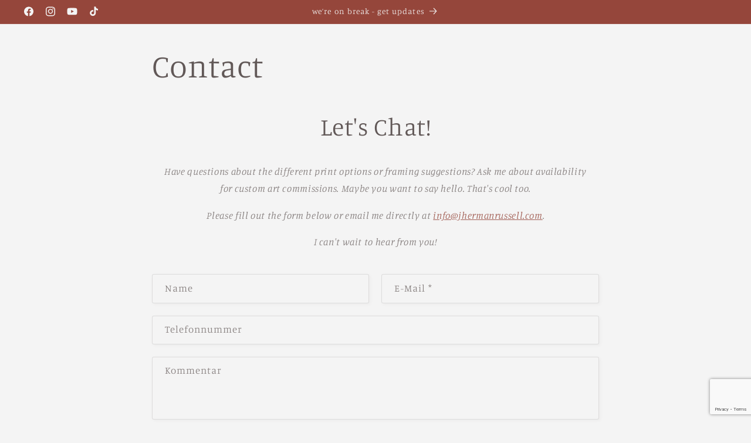

--- FILE ---
content_type: text/html; charset=UTF-8
request_url: https://shopify.onetreeplanted.app/script.js?shop=j-hermanrussell.myshopify.com
body_size: 30999
content:
                        (function () {
        if (document.getElementById("reforestation-app-load") !== null) {
            return;
        }
        document.querySelector("body").insertAdjacentHTML('beforeend', '<span id="reforestation-app-load"></span>');
        var hash = 't_oDGtCyNF';
        var sessionId = 'd986ee6366afb0c586cbdc0f2cc57bd3';
        var variantId = '44060462383275';
        var checkout = window.Shopify && window.Shopify.checkout;
        var oneTreePlanted = function (jQuery) {
            jQuery('body').prepend('');
            jQuery('[data-selector="one-tree-planted-tree-counter"]').html('0');
            var hasProductInCart = false;
            if(typeof checkout == "undefined") {
                jQuery.ajax({
                    url: "/cart.json?onetree=1",
                    type: "GET",
                    success: function (result) {
                        if (result.items != undefined) {
                            for (var i = 0; i < result.items.length; i++) {
                                if(parseInt(result.items[i].variant_id) === parseInt(variantId) || result.items[i].product_title === 'Tree to be Planted' || result.items[i].vendor === 'One Tree Planted' || result.items[i].product_title === 'Donation of a Tree' || result.items[i].vendor === 'Donation of a Tree') {
                                    hasProductInCart = true;
                                    break;
                                }
                            }
                        }
                                                        
    
                                    
        var widget = {

            init: function () {
                if(jQuery(".one-tree-planted-widget").length > 0){
                    return;
                }
                if(hasProductInCart){
                    return;
                }
                this.prepareContent();
                this.eventListener();
            },

            prepareContent: function () {
                global.appendContent('\u0020\u0020\u0020\u0020\u0020\u0020\u0020\u0020\u0020\u0020\u0020\u0020\u0020\u0020\u0020\u0020\u003Cstyle\u0020type\u003D\u0022text\/css\u0022\u003E\n\u0020\u0020\u0020\u0020\u0020\u0020\u0020\u0020\u0020\u0020\u0020\u0020.one\u002Dtree\u002Dplanted\u002Dwidget\u0020\u007B\n\u0020\u0020\u0020\u0020\u0020\u0020\u0020\u0020\u0020\u0020\u0020\u0020\u0020\u0020\u0020\u0020\u0020\u0020\u0020\u0020\u0020\u0020\u0020\u0020\u0020\u0020\u0020\u0020\u0020\u0020\u0020\u0020margin\u003A\u00200\u003B\n\u0020\u0020\u0020\u0020\u0020\u0020\u0020\u0020\u0020\u0020\u0020\u0020\u0020\u0020\u0020\u0020padding\u003A\u00200\u003B\n\u0020\u0020\u0020\u0020\u0020\u0020\u0020\u0020\u0020\u0020\u0020\u0020\u0020\u0020\u0020\u0020font\u002Dsize\u003A\u002013px\u003B\n\u0020\u0020\u0020\u0020\u0020\u0020\u0020\u0020\u0020\u0020\u0020\u0020\u0020\u0020\u0020\u0020border\u002Dradius\u003A\u00208px\u00208px\u00200\u00200\u003B\n\u0020\u0020\u0020\u0020\u0020\u0020\u0020\u0020\u0020\u0020\u0020\u0020\u0020\u0020\u0020\u0020text\u002Dalign\u003A\u0020center\u003B\n\u0020\u0020\u0020\u0020\u0020\u0020\u0020\u0020\u0020\u0020\u0020\u0020\u0020\u0020\u0020\u0020background\u003A\u0020\u0023f4f4f4\u003B\n\u0020\u0020\u0020\u0020\u0020\u0020\u0020\u0020\u0020\u0020\u0020\u0020\u0020\u0020\u0020\u0020overflow\u003A\u0020hidden\u003B\n\u0020\u0020\u0020\u0020\u0020\u0020\u0020\u0020\u0020\u0020\u0020\u0020\u0020\u0020\u0020\u0020transition\u003A\u0020all\u0020ease\u002Din\u002Dout\u0020.5s\u003B\n\u0020\u0020\u0020\u0020\u0020\u0020\u0020\u0020\u0020\u0020\u0020\u0020\u0020\u0020\u0020\u0020\u0020\u0020\u0020\u0020\u0020\u0020\u0020\u0020\u0020\u0020\u0020\u0020\u0020\u0020\u0020\u0020\u0020\u0020\u0020\u0020border\u003A\u00201px\u0020solid\u0020\u002395463b\u0020\u0021important\u003B\n\u0020\u0020\u0020\u0020\u0020\u0020\u0020\u0020\u0020\u0020\u0020\u0020\u0020\u0020\u0020\u0020\u0020\u0020\u0020\u0020\u002Dwebkit\u002Dborder\u002Dtop\u002Dleft\u002Dradius\u003A\u00208px\u003B\n\u0020\u0020\u0020\u0020\u0020\u0020\u0020\u0020\u0020\u0020\u0020\u0020\u0020\u0020\u0020\u0020\u0020\u0020\u0020\u0020\u002Dwebkit\u002Dborder\u002Dtop\u002Dright\u002Dradius\u003A\u00208px\u003B\n\u0020\u0020\u0020\u0020\u0020\u0020\u0020\u0020\u0020\u0020\u0020\u0020\u0020\u0020\u0020\u0020\u0020\u0020\u0020\u0020\u002Dmoz\u002Dborder\u002Dtop\u002Dleft\u002Dradius\u003A\u00208px\u003B\n\u0020\u0020\u0020\u0020\u0020\u0020\u0020\u0020\u0020\u0020\u0020\u0020\u0020\u0020\u0020\u0020\u0020\u0020\u0020\u0020\u002Dmoz\u002Dborder\u002Dtop\u002Dright\u002Dradius\u003A\u00208px\u003B\n\u0020\u0020\u0020\u0020\u0020\u0020\u0020\u0020\u0020\u0020\u0020\u0020\u0020\u0020\u0020\u0020\u0020\u0020\u0020\u0020border\u002Dtop\u002Dleft\u002Dradius\u003A\u00208px\u003B\n\u0020\u0020\u0020\u0020\u0020\u0020\u0020\u0020\u0020\u0020\u0020\u0020\u0020\u0020\u0020\u0020\u0020\u0020\u0020\u0020border\u002Dtop\u002Dright\u002Dradius\u003A\u00208px\u003B\n\u0020\u0020\u0020\u0020\u0020\u0020\u0020\u0020\u0020\u0020\u0020\u0020\u0020\u0020\u0020\u0020\u0020\u0020\u0020\u0020\u0020\u0020\u0020\u0020\u0020\u0020\u0020\u0020\u0020\u0020\u0020\u0020display\u003A\u0020block\u003B\n\u0020\u0020\u0020\u0020\u0020\u0020\u0020\u0020\u0020\u0020\u0020\u0020\u0020\u0020\u0020\u0020outline\u003A\u0020none\u003B\n\u0020\u0020\u0020\u0020\u0020\u0020\u0020\u0020\u0020\u0020\u0020\u0020\u0020\u0020\u0020\u0020position\u003A\u0020fixed\u003B\n\u0020\u0020\u0020\u0020\u0020\u0020\u0020\u0020\u0020\u0020\u0020\u0020\u0020\u0020\u0020\u0020z\u002Dindex\u003A\u0020999999\u003B\n\u0020\u0020\u0020\u0020\u0020\u0020\u0020\u0020\u0020\u0020\u0020\u0020\u0020\u0020\u0020\u0020\u0020\u0020\u0020\u0020\u0020\u0020\u0020\u0020\u0020\u0020\u0020\u0020\u0020\u0020\u0020\u0020\u0020\u0020\u0020\u0020left\u003A\u002030px\u003B\n\u0020\u0020\u0020\u0020\u0020\u0020\u0020\u0020\u0020\u0020\u0020\u0020\u0020\u0020\u0020\u0020\u0020\u0020\u0020\u0020bottom\u003A\u00200\u003B\n\u0020\u0020\u0020\u0020\u0020\u0020\u0020\u0020\u0020\u0020\u0020\u0020\u0020\u0020\u0020\u0020\u0020\u0020\u0020\u0020\u0020\u0020\u0020\u0020\u0020\u0020\u0020\u0020\u0020\u0020\u0020\u0020height\u003A\u002040px\u003B\n\u0020\u0020\u0020\u0020\u0020\u0020\u0020\u0020\u0020\u0020\u0020\u0020\u0020\u0020\u0020\u0020width\u003A\u0020300px\u003B\n\u0020\u0020\u0020\u0020\u0020\u0020\u0020\u0020\u0020\u0020\u0020\u0020\u007D\n\u0020\u0020\u0020\u0020\u0020\u0020\u0020\u0020\u0020\u0020\u0020\u0020\u0040media\u0020all\u0020and\u0020\u0028max\u002Dwidth\u003A\u0020540px\u0029\u0020\u007B\n\u0020\u0020\u0020\u0020\u0020\u0020\u0020\u0020\u0020\u0020\u0020\u0020\u0020\u0020\u0020\u0020.one\u002Dtree\u002Dplanted\u002Dwidget\u0020\u007B\n\u0020\u0020\u0020\u0020\u0020\u0020\u0020\u0020\u0020\u0020\u0020\u0020\u0020\u0020\u0020\u0020\u0020\u0020\u0020\u0020left\u003A\u0020auto\u003B\n\u0020\u0020\u0020\u0020\u0020\u0020\u0020\u0020\u0020\u0020\u0020\u0020\u0020\u0020\u0020\u0020\u0020\u0020\u0020\u0020right\u003A\u002015px\u003B\n\u0020\u0020\u0020\u0020\u0020\u0020\u0020\u0020\u0020\u0020\u0020\u0020\u0020\u0020\u0020\u0020\u0020\u0020\u0020\u0020max\u002Dwidth\u003A\u002080\u0025\u003B\n\u0020\u0020\u0020\u0020\u0020\u0020\u0020\u0020\u0020\u0020\u0020\u0020\u0020\u0020\u0020\u0020\u007D\n\n\u0020\u0020\u0020\u0020\u0020\u0020\u0020\u0020\u0020\u0020\u0020\u0020\u0020\u0020\u0020\u0020.one\u002Dtree\u002Dplanted\u002Dwidget\u0020img\u007B\n\u0020\u0020\u0020\u0020\u0020\u0020\u0020\u0020\u0020\u0020\u0020\u0020\u0020\u0020\u0020\u0020\u0020\u0020\u0020\u0020max\u002Dwidth\u003A\u0020100\u0025\u0021important\u003B\n\u0020\u0020\u0020\u0020\u0020\u0020\u0020\u0020\u0020\u0020\u0020\u0020\u0020\u0020\u0020\u0020\u0020\u0020\u0020\u0020height\u003A\u0020auto\u003B\n\u0020\u0020\u0020\u0020\u0020\u0020\u0020\u0020\u0020\u0020\u0020\u0020\u0020\u0020\u0020\u0020\u007D\n\n\u0020\u0020\u0020\u0020\u0020\u0020\u0020\u0020\u0020\u0020\u0020\u0020\u0020\u0020\u0020\u0020.one\u002Dtree\u002Dplanted\u002Dcontent\u002Dbutton\u002Dcancel\u0020\u007B\n\u0020\u0020\u0020\u0020\u0020\u0020\u0020\u0020\u0020\u0020\u0020\u0020\u0020\u0020\u0020\u0020\u0020\u0020\u0020\u0020width\u003A\u002075\u0025\u003B\n\u0020\u0020\u0020\u0020\u0020\u0020\u0020\u0020\u0020\u0020\u0020\u0020\u0020\u0020\u0020\u0020\u0020\u0020\u0020\u0020margin\u002Dbottom\u003A\u00205px\u003B\n\u0020\u0020\u0020\u0020\u0020\u0020\u0020\u0020\u0020\u0020\u0020\u0020\u0020\u0020\u0020\u0020\u007D\n\n\u0020\u0020\u0020\u0020\u0020\u0020\u0020\u0020\u0020\u0020\u0020\u0020\u0020\u0020\u0020\u0020.one\u002Dtree\u002Dplanted\u002Dcontent\u002Dbutton\u002Dconfirm\u007B\n\u0020\u0020\u0020\u0020\u0020\u0020\u0020\u0020\u0020\u0020\u0020\u0020\u0020\u0020\u0020\u0020\u0020\u0020\u0020\u0020width\u003A\u002075\u0025\u003B\n\u0020\u0020\u0020\u0020\u0020\u0020\u0020\u0020\u0020\u0020\u0020\u0020\u0020\u0020\u0020\u0020\u007D\n\u0020\u0020\u0020\u0020\u0020\u0020\u0020\u0020\u0020\u0020\u0020\u0020\u007D\n\u0020\u0020\u0020\u0020\u0020\u0020\u0020\u0020\u0020\u0020\u0020\u0020.one\u002Dtree\u002Dplanted\u002Dcontent\u007B\n\u0020\u0020\u0020\u0020\u0020\u0020\u0020\u0020\u0020\u0020\u0020\u0020\u0020\u0020\u0020\u0020height\u003A\u0020260px\u003B\n\u0020\u0020\u0020\u0020\u0020\u0020\u0020\u0020\u0020\u0020\u0020\u0020\u0020\u0020\u0020\u0020width\u003A\u0020100\u0025\u003B\n\t\t\u0020\u0020\u0020\u0020\u0020\u0020\u0020\u0020overflow\u003A\u0020auto\u003B\n\u0020\u0020\u0020\u0020\u0020\u0020\u0020\u0020\u0020\u0020\u0020\u0020\u007D\n\u0020\u0020\u0020\u0020\u0020\u0020\u0020\u0020\u0020\u0020\u0020\u0020.one\u002Dtree\u002Dplanted\u002Dheader\u0020\u007B\n\u0020\u0020\u0020\u0020\u0020\u0020\u0020\u0020\u0020\u0020\u0020\u0020\u0020\u0020\u0020\u0020position\u003A\u0020relative\u003B\n\u0020\u0020\u0020\u0020\u0020\u0020\u0020\u0020\u0020\u0020\u0020\u0020\u0020\u0020\u0020\u0020background\u003A\u0020\u002395463b\u0020\u0021important\u003B\n\u0020\u0020\u0020\u0020\u0020\u0020\u0020\u0020\u0020\u0020\u0020\u0020\u0020\u0020\u0020\u0020height\u003A\u002040px\u003B\n\u0020\u0020\u0020\u0020\u0020\u0020\u0020\u0020\u0020\u0020\u0020\u0020\u0020\u0020\u0020\u0020line\u002Dheight\u003A\u002040px\u003B\n\u0020\u0020\u0020\u0020\u0020\u0020\u0020\u0020\u0020\u0020\u0020\u0020\u0020\u0020\u0020\u0020margin\u003A\u00200\u003B\n\u0020\u0020\u0020\u0020\u0020\u0020\u0020\u0020\u0020\u0020\u0020\u0020\u0020\u0020\u0020\u0020padding\u003A\u00200\u003B\n\u0020\u0020\u0020\u0020\u0020\u0020\u0020\u0020\u0020\u0020\u0020\u0020\u0020\u0020\u0020\u0020cursor\u003A\u0020pointer\u003B\n\u0020\u0020\u0020\u0020\u0020\u0020\u0020\u0020\u0020\u0020\u0020\u0020\u0020\u0020\u0020\u0020display\u003A\u0020flex\u003B\n\u0020\u0020\u0020\u0020\u0020\u0020\u0020\u0020\u0020\u0020\u0020\u0020\u0020\u0020\u0020\u0020justify\u002Dcontent\u003A\u0020space\u002Dbetween\u003B\n\u0020\u0020\u0020\u0020\u0020\u0020\u0020\u0020\u0020\u0020\u0020\u0020\u0020\u0020\u0020\u0020align\u002Ditems\u003A\u0020center\u003B\n\u0020\u0020\u0020\u0020\u0020\u0020\u0020\u0020\u0020\u0020\u0020\u0020\u007D\n\u0020\u0020\u0020\u0020\u0020\u0020\u0020\u0020\u0020\u0020\u0020\u0020.one\u002Dtree\u002Dplanted\u002Dheader\u002Dtitle\u0020\u007B\n\u0020\u0020\u0020\u0020\u0020\u0020\u0020\u0020\u0020\u0020\u0020\u0020\u0020\u0020\u0020\u0020color\u003A\u0020\u0023f4f4f4\u003B\n\u0020\u0020\u0020\u0020\u0020\u0020\u0020\u0020\u0020\u0020\u0020\u0020\u0020\u0020\u0020\u0020font\u002Dsize\u003A\u002014px\u003B\n\u0020\u0020\u0020\u0020\u0020\u0020\u0020\u0020\u0020\u0020\u0020\u0020\u0020\u0020\u0020\u0020padding\u002Dleft\u003A\u002020px\u003B\n\u0020\u0020\u0020\u0020\u0020\u0020\u0020\u0020\u0020\u0020\u0020\u0020\u007D\n\u0020\u0020\u0020\u0020\u0020\u0020\u0020\u0020\u0020\u0020\u0020\u0020.one\u002Dtree\u002Dplanted\u002Dcontent\u002Dinfo\u0020\u007B\n\u0020\u0020\u0020\u0020\u0020\u0020\u0020\u0020\u0020\u0020\u0020\u0020\u0020\u0020\u0020\u0020color\u003A\u0020\u0023615857\u0020\u0021important\u003B\n\u0020\u0020\u0020\u0020\u0020\u0020\u0020\u0020\u0020\u0020\u0020\u0020\u0020\u0020\u0020\u0020font\u002Dsize\u003A\u002016px\u0020\u0021important\u003B\n\u0020\u0020\u0020\u0020\u0020\u0020\u0020\u0020\u0020\u0020\u0020\u0020\u007D\n\u0020\u0020\u0020\u0020\u0020\u0020\u0020\u0020\u0020\u0020\u0020\u0020.one\u002Dtree\u002Dplanted\u002Dcontent\u002Dinfo\u0020\u003E\u0020div\u0020\u007B\n\u0020\u0020\u0020\u0020\u0020\u0020\u0020\u0020\u0020\u0020\u0020\u0020\u0020\u0020\u0020\u0020padding\u003A\u002020px\u00205px\u00205px\u003B\n\u0020\u0020\u0020\u0020\u0020\u0020\u0020\u0020\u0020\u0020\u0020\u0020\u007D\n\u0020\u0020\u0020\u0020\u0020\u0020\u0020\u0020\u0020\u0020\u0020\u0020.one\u002Dtree\u002Dplanted\u002Dcontent\u002Drow\u0020\u007B\n\u0020\u0020\u0020\u0020\u0020\u0020\u0020\u0020\u0020\u0020\u0020\u0020\u0020\u0020\u0020\u0020position\u003Arelative\u003B\n\u0020\u0020\u0020\u0020\u0020\u0020\u0020\u0020\u0020\u0020\u0020\u0020\u0020\u0020\u0020\u0020padding\u003A10px\u00200\u003B\n\u0020\u0020\u0020\u0020\u0020\u0020\u0020\u0020\u0020\u0020\u0020\u0020\u007D\n\u0020\u0020\u0020\u0020\u0020\u0020\u0020\u0020\u0020\u0020\u0020\u0020.one\u002Dtree\u002Dplanted\u002Dcontent\u002Drow\u0020\u007B\n\u0020\u0020\u0020\u0020\u0020\u0020\u0020\u0020\u0020\u0020\u0020\u0020\u0020\u0020\u0020\u0020\u002Dwebkit\u002Dbox\u002Dsizing\u003A\u0020border\u002Dbox\u003B\n\u0020\u0020\u0020\u0020\u0020\u0020\u0020\u0020\u0020\u0020\u0020\u0020\u0020\u0020\u0020\u0020\u002Dmoz\u002Dbox\u002Dsizing\u003A\u0020border\u002Dbox\u003B\n\u0020\u0020\u0020\u0020\u0020\u0020\u0020\u0020\u0020\u0020\u0020\u0020\u0020\u0020\u0020\u0020box\u002Dsizing\u003A\u0020border\u002Dbox\u003B\n\u0020\u0020\u0020\u0020\u0020\u0020\u0020\u0020\u0020\u0020\u0020\u0020\u0020\u0020\u0020\u0020margin\u003A\u00200\n\u0020\u0020\u0020\u0020\u0020\u0020\u0020\u0020\u0020\u0020\u0020\u0020\u007D\n\u0020\u0020\u0020\u0020\u0020\u0020\u0020\u0020\u0020\u0020\u0020\u0020.one\u002Dtree\u002Dplanted\u002Dcontent\u002Dbutton\u002Dcancel\u0020\u007B\n\u0020\u0020\u0020\u0020\u0020\u0020\u0020\u0020\u0020\u0020\u0020\u0020\u0020\u0020\u0020\u0020display\u003A\u0020inline\u002Dblock\u003B\n\u0020\u0020\u0020\u0020\u0020\u0020\u0020\u0020\u0020\u0020\u0020\u0020\u0020\u0020\u0020\u0020padding\u003A\u002010px\u002022px\u003B\n\u0020\u0020\u0020\u0020\u0020\u0020\u0020\u0020\u0020\u0020\u0020\u0020\u0020\u0020\u0020\u0020background\u003A\u0020\u0023cfcfcf\u003B\n\u0020\u0020\u0020\u0020\u0020\u0020\u0020\u0020\u0020\u0020\u0020\u0020\u0020\u0020\u0020\u0020color\u003A\u0020\u0023ffffff\u003B\n\u0020\u0020\u0020\u0020\u0020\u0020\u0020\u0020\u0020\u0020\u0020\u0020\u0020\u0020\u0020\u0020font\u002Dsize\u003A\u002012px\u003B\n\u0020\u0020\u0020\u0020\u0020\u0020\u0020\u0020\u0020\u0020\u0020\u0020\u0020\u0020\u0020\u0020\u002Dwebkit\u002Dborder\u002Dradius\u003A\u00206px\u003B\n\u0020\u0020\u0020\u0020\u0020\u0020\u0020\u0020\u0020\u0020\u0020\u0020\u0020\u0020\u0020\u0020\u002Dmoz\u002Dborder\u002Dradius\u003A\u00206px\u003B\n\u0020\u0020\u0020\u0020\u0020\u0020\u0020\u0020\u0020\u0020\u0020\u0020\u0020\u0020\u0020\u0020border\u002Dradius\u003A\u00206px\u003B\n\u0020\u0020\u0020\u0020\u0020\u0020\u0020\u0020\u0020\u0020\u0020\u0020\u0020\u0020\u0020\u0020text\u002Ddecoration\u003A\u0020none\u003B\n\u0020\u0020\u0020\u0020\u0020\u0020\u0020\u0020\u0020\u0020\u0020\u0020\u0020\u0020\u0020\u0020transition\u003A\u0020background\u0020200ms\u0020ease\u003B\n\u0020\u0020\u0020\u0020\u0020\u0020\u0020\u0020\u0020\u0020\u0020\u0020\u0020\u0020\u0020\u0020outline\u003A\u0020none\u003B\n\u0020\u0020\u0020\u0020\u0020\u0020\u0020\u0020\u0020\u0020\u0020\u0020\u0020\u0020\u0020\u0020cursor\u003A\u0020pointer\u003B\n\u0020\u0020\u0020\u0020\u0020\u0020\u0020\u0020\u0020\u0020\u0020\u0020\u007D\n\u0020\u0020\u0020\u0020\u0020\u0020\u0020\u0020\u0020\u0020\u0020\u0020.one\u002Dtree\u002Dplanted\u002Dcontent\u002Dbutton\u002Dcancel\u003Ahover\u007B\n\u0020\u0020\u0020\u0020\u0020\u0020\u0020\u0020\u0020\u0020\u0020\u0020\u0020\u0020\u0020\u0020color\u003A\u0020\u0023ffffff\u003B\n\u0020\u0020\u0020\u0020\u0020\u0020\u0020\u0020\u0020\u0020\u0020\u0020\u0020\u0020\u0020\u0020opacity\u003A\u00200.9\u003B\n\u0020\u0020\u0020\u0020\u0020\u0020\u0020\u0020\u0020\u0020\u0020\u0020\u007D\n\u0020\u0020\u0020\u0020\u0020\u0020\u0020\u0020\u0020\u0020\u0020\u0020.one\u002Dtree\u002Dplanted\u002Dcontent\u002Dbutton\u002Dconfirm\u0020\u007B\n\u0020\u0020\u0020\u0020\u0020\u0020\u0020\u0020\u0020\u0020\u0020\u0020\u0020\u0020\u0020\u0020display\u003Ainline\u002Dblock\u003B\n\u0020\u0020\u0020\u0020\u0020\u0020\u0020\u0020\u0020\u0020\u0020\u0020\u0020\u0020\u0020\u0020padding\u003A\u002010px\u002022px\u003B\n\u0020\u0020\u0020\u0020\u0020\u0020\u0020\u0020\u0020\u0020\u0020\u0020\u0020\u0020\u0020\u0020background\u003A\u0020\u002395463b\u003B\n\u0020\u0020\u0020\u0020\u0020\u0020\u0020\u0020\u0020\u0020\u0020\u0020\u0020\u0020\u0020\u0020color\u003A\u0020\u0023f4f4f4\u003B\n\u0020\u0020\u0020\u0020\u0020\u0020\u0020\u0020\u0020\u0020\u0020\u0020\u0020\u0020\u0020\u0020font\u002Dsize\u003A\u002012px\u003B\n\u0020\u0020\u0020\u0020\u0020\u0020\u0020\u0020\u0020\u0020\u0020\u0020\u0020\u0020\u0020\u0020\u002Dwebkit\u002Dborder\u002Dradius\u003A\u00206px\u003B\n\u0020\u0020\u0020\u0020\u0020\u0020\u0020\u0020\u0020\u0020\u0020\u0020\u0020\u0020\u0020\u0020\u002Dmoz\u002Dborder\u002Dradius\u003A\u00206px\u003B\n\u0020\u0020\u0020\u0020\u0020\u0020\u0020\u0020\u0020\u0020\u0020\u0020\u0020\u0020\u0020\u0020border\u002Dradius\u003A\u00206px\u003B\n\u0020\u0020\u0020\u0020\u0020\u0020\u0020\u0020\u0020\u0020\u0020\u0020\u0020\u0020\u0020\u0020text\u002Ddecoration\u003A\u0020none\u003B\n\u0020\u0020\u0020\u0020\u0020\u0020\u0020\u0020\u0020\u0020\u0020\u0020\u0020\u0020\u0020\u0020transition\u003A\u0020background\u0020200ms\u0020ease\u003B\n\u0020\u0020\u0020\u0020\u0020\u0020\u0020\u0020\u0020\u0020\u0020\u0020\u0020\u0020\u0020\u0020outline\u003A\u0020none\u003B\n\u0020\u0020\u0020\u0020\u0020\u0020\u0020\u0020\u0020\u0020\u0020\u0020\u0020\u0020\u0020\u0020cursor\u003A\u0020pointer\u003B\n\u0020\u0020\u0020\u0020\u0020\u0020\u0020\u0020\u0020\u0020\u0020\u0020\u007D\n\u0020\u0020\u0020\u0020\u0020\u0020\u0020\u0020\u0020\u0020\u0020\u0020.one\u002Dtree\u002Dplanted\u002Dcontent\u002Dbutton\u002Dconfirm\u003Ahover\u007B\n\u0020\u0020\u0020\u0020\u0020\u0020\u0020\u0020\u0020\u0020\u0020\u0020\u0020\u0020\u0020\u0020color\u003A\u0020\u0023f4f4f4\u003B\n\u0020\u0020\u0020\u0020\u0020\u0020\u0020\u0020\u0020\u0020\u0020\u0020\u0020\u0020\u0020\u0020opacity\u003A\u00200.9\u003B\n\u0020\u0020\u0020\u0020\u0020\u0020\u0020\u0020\u0020\u0020\u0020\u0020\u007D\n\u0020\u0020\u0020\u0020\u0020\u0020\u0020\u0020\u0020\u0020\u0020\u0020.one\u002Dtree\u002Dplanted\u002Dwidget\u0020\u0020\u0023arrow\u002Dicon\u007B\n\u0020\u0020\u0020\u0020\u0020\u0020\u0020\u0020\u0020\u0020\u0020\u0020\u0020\u0020\u0020\u0020display\u003A\u0020inline\u002Dblock\u003B\n\u0020\u0020\u0020\u0020\u0020\u0020\u0020\u0020\u0020\u0020\u0020\u0020\u0020\u0020\u0020\u0020width\u003A\u002014px\u003B\n\u0020\u0020\u0020\u0020\u0020\u0020\u0020\u0020\u0020\u0020\u0020\u0020\u0020\u0020\u0020\u0020height\u003A\u002014px\u003B\n\u0020\u0020\u0020\u0020\u0020\u0020\u0020\u0020\u0020\u0020\u0020\u0020\u0020\u0020\u0020\u0020\u002Amargin\u002Dright\u003A\u0020.3em\u003B\n\u0020\u0020\u0020\u0020\u0020\u0020\u0020\u0020\u0020\u0020\u0020\u0020\u0020\u0020\u0020\u0020line\u002Dheight\u003A\u002014px\u003B\n\u0020\u0020\u0020\u0020\u0020\u0020\u0020\u0020\u0020\u0020\u0020\u0020\u0020\u0020\u0020\u0020vertical\u002Dalign\u003A\u0020text\u002Dtop\u003B\n\u0020\u0020\u0020\u0020\u0020\u0020\u0020\u0020\u0020\u0020\u0020\u0020\u0020\u0020\u0020\u0020background\u002Dimage\u003A\u0020url\u0028\u0022data\u003Aimage\/png\u003Bbase64,iVBORw0KGgoAAAANSUhEUgAAAdUAAACfCAMAAACY07N7AAAC2VBMVEX\/\/\/8AAAAAAAD5\u002Bfn\/\/\/8AAAD\/\/\/\/9\/f1tbW0AAAD\/\/\/\/\/\/\/\/\/\/\/8AAAAAAAD\/\/\/\/w8PD\u002B\/v729vYAAAD8\/PwAAAAAAAD\/\/\/\/\/\/\/\/a2toAAADCwsL09PT\/\/\/\/\/\/\/\/09PT39\/f\/\/\/8AAAAAAACzs7P9\/f0AAADi4uKwsLD\/\/\/\/\/\/\/\/7\u002B\/vn5\u002Bf\u002B\/v7\/\/\/8AAADt7e0AAADPz88AAAD9\/f329vbt7e37\u002B\/vn5\u002Bf6\u002Bvrh4eGSkpL\u002B\/v7\u002B\/v7BwcGYmJh0dHTh4eHQ0NAAAADz8\/O7u7uhoaGAgID9\/f3U1NRiYmL\/\/\/\/V1dX4\u002BPjc3Nz6\u002Bvr7\u002B\/vp6en7\u002B\/v9\/f39\/f3R0dHy8vL8\/Pz4\u002BPjr6\u002Bv8\/Py2trbGxsbl5eXu7u719fX9\/f1lZWVnZ2fw8PC2trbg4OD39\/f6\u002Bvrp6enl5eX6\u002Bvr4\u002BPjLy8v\/\/\/\u002BEhITx8fF4eHj39\/fd3d35\u002BfnIyMjS0tLs7Oz6\u002Bvre3t7i4uLm5ubz8\/Obm5uoqKilpaXc3Nzu7u7\/\/\/\/x8fHJycnw8PD\/\/\/\/\/\/\/\/e3t7Gxsa8vLzr6\u002BvW1tbQ0NDi4uL5\u002Bfn09PTi4uLs7Oz19fW0tLT\/\/\/\/9\/f37\u002B\/v8\/Pz6\u002Bvrm5uYAAADk5OT8\/Pz39\/ewsLCZmZn9\/f3s7Oz8\/PzBwcHp6en\/\/\/\/a2trw8PDw8PD19fXx8fH\u002B\/v74\u002BPj\u002B\/v6Ojo7i4uL7\u002B\/v5\u002Bfnc3Nz\/\/\/\/y8vL6\u002Bvqfn5\/t7e339\/f29vbo6Ojz8\/P6\u002Bvr19fX19fWmpqbLy8v6\u002Bvr4\u002BPjT09Pr6\u002Bv6\u002Bvrr6\u002Buqqqrz8\/Pt7e2ioqLPz8\/a2trW1taioqLr6\u002Bvi4uL5\u002BflVVVXNzc3\/\/\/\/W1tbj4\u002BPh4eHq6ur8\/Pz\/\/\/\/29vb7\u002B\/vz8\/P09PTMzMz\/\/\/\/\/\/\/\/5\u002Bfn19fX\/\/\/\/y8vL9\/f0AAADZ2dn8\/Pz7\u002B\/v8\/Pzp6em\/v7\/7\u002B\/vq6urp6en\u002B\/v7\/\/\/\/4ck\/mAAAA8nRSTlMAGgDUzwIP8SMQ759fCgUvqfDGFeIYA78fbxNTt98\/hsV\/BhdD4Q1rRI\u002Bvwo3ATxJTD18IoKWasozTETbQ4D40IX5hC6dAMR7RXydvEsRuotKLkZCATYahkzOxQlFqmbZwJiUhFWy1wyJYcXI7gB2XIEFbgjxgiWFtfTSFMy8wSYgEqFBDTSE2KCpnSyZZUaZHRFAsDuWBYJJ7AVZQpC0Z6njBKWjdN4dlMV30iN8bV7\u002BzJJeHMRiDYsR6U9yVYxdP2c1dj8CKFZZVFjtaaTxOI9cMKQk4NnBW4PKUOmiNI\/kwWoQYUdQOSk6GvkUURFSM3n71h14AAB4tSURBVHhe7J2HfyPHmaa\/YicCDTQCQRAkQWgABpMcDSkOw3CGM5o8Gk2QRjlZOVjBsizbcs5pndb22r7d23ybc7zbdDnnnHPO\u002Bd6\/4FjdIGu6vmp280CtbF\u002B\/kkn\/nip\u002BaPSDDqA\u002BFOm7J3ncIoDi0NAQkY3d2IaJSws2NNZZnCouduhAsrgf7o4BYy59O4fvn3ROJQKoREkBGKqYytAJCCEQWh220I81TPFIozLaNiCMH4PJr47WIooL1C1isUUsFSwpkMqPAMARDUIFjLcYpj5tGbmqw\u002BP6bhz49jZwbZ9S9k8Kd20QQLDdzFbdIz\/JJ0OFyJFaI6mOcZ6HGOzAGxdi0tN8JL063CmJwi9FviX34m4FUrlxl0PgaBgIbrXJJfVp08yTrbq2tt99bINtCj9p\/2TiZMMigCzYGa0WxwBgrEjxCBUici56obyLjsF\u002B\/ez8KGLwUdxVJuq9HZcpljX16lgjlaeg8hTpmUVNqubcUjzNKnBbGIBbJS6pT8nMo5ilAms3kxsAbElvsP0DqP2Ttt9KsEYIoBELpWxWDyHMocSDdUiCYMYDvJmAl5sUE\u002BcDgiaiLMd6FrTJUmskFaTyEah8JPZsiru8WGL8ouLpx2rfqshkVQix\u002Bz\/OoyRIte64GalXsb5\/JFX7J4UfxsVI3EUcMyrVrbqAtbVVB1x96q39f4Yo0goYpBJ6EmhWa31nx3WrUmskFaTyJah8iVSofNrqY2umHOeNsyIQ457ksUTnlP0dq4NfVyuLrpTKLlHy0sUp1UASq\/2Txr2ASAiiwJvNYrVzBLjUbJ4BjlS0qbdE\/\/StUgAExAMyWG2jI2EFDd3qujNsWcPOesxquY6d1OOSmiMbId4YCTT\u002BBEq0xDjRKACM8mO1HwF2mYm\u002BDnRdrRRht5hUmRPHAeD4CdL3jwBEBQ3OheC84VE\/Xi2L1Q9fB14kOgFc\/\u002BzeVgmgJKuVTnzsPSh2iFoncY82uVrw14aH1\/xCNVbszO4heYa0vDPk30uc\/\u002BOxv2LgBAAGdjSM8R548OvqoxHiUl0bYWyX7R8h1P5J22\u002BHUIlAxXSl5FYDeZS67hHgTO\/\/2aoPbWy12r9JqFVifFsqsLYGbGtlJyq\u002BV2TuBRrA3WTgs\/AY70S30519XFebg19X3520\u002BbakctBO2j\u002BZ\u002BNt23qsdwduyWCWnjjB1h\/ZvdWkqhPxKVhi3gMamh2Ilhn304xeIaTVJpVlsTp9FLRt3F9DPgvtmX1czbf4FSeXghcT9k4WXLYxtg8oYrLJRKZNTC7XWa7R\/q1RDCDfq7RltpDwixPTcjIdii1R87MYnptUktdKYn6Pz89ZSJj6l6k8NcA\u002Bc9bqavvmF6jbdHqwW0vYP5\/q9dLGo7qVTrY5OXKnXr0yM7m3V\u002BFzIAs4S0crEckCmBDOedY1UCmI3\u002BtN0LjUucan0yDOycjD8PZk4VJDCB3\u002B\/qmmtSqlc68g2dUYKlLJ\/UrgzMl73Gu3xESfFqorzwO0OsXiI4kmrCe\/SRoQ4T3slOK2ea0qa001Tgci0E2TiQkVk5tHooO9XnYJDWcP3TzovT4xOL5dJixDqXz29gHhGRZTRIRogzT2l5mk6b8F\u002BG5KhtyB5\/j\u002B2mie3mie3mlvNk1vNk1vNk1vNk1vNrZbouy65VR8\u002BsST3UJbGpopjJYZdoNsFXGOptDrpfAn9LGWvU5xaLJFvmr9Ycu3kzstYuiHrUuaUFsfGFg\/yQOFa\u002BHaCIAeHMNTnPgA\/wSrnrg3UPPD\u002B1R8AHnwQ\u002BIEUq7xONv4w\u002Brk7ex2vBhRhng9ks\u002BoyGAXU6XYrROTzXnTg4PrRW3EAIQQI8tueVn3I\u002BGarnNuoz4\u002BOztdZ\/\u002Bpl4KWXgMspVnmdbHwWIgxm91XHA7JxiJ1A64jHvJg0WS0CmBqzWf3NLSG2NmGTnopCOm8l8RZKpNsDSbG0l1UfUXyjVcZLqE8EoGCirj1cC\/20Eq3yOgjrML6wwHgLFoWxUGHzicx1iB4CQJy7Iee7S4biAw4QUM9k1XhodzE\u002B1yRqzo2zk3YXkPZaZODoEJl48avVU5pVQQjFJltVUgHfZJX9N\/DDuJ3Cerdr\/asvA5icBPByolVeB6yO5B2go\/OXdzpJLuAVVseuGOv0\/2M\u002Bce6EnO0uIRO3elPbciars9UyhSlXZ\/kJvoVSCS3OaeNRCTi\/59j7UGFc0J7XVSWVad2hpv5VEO9fPQXgwx8GcMr4CRybTHWg6ijungJOuRo\/hp\u002BgMD\u002BBw4Y6Xb3OrOSG1BTPdKxCJZNVfJn6\u002BbKhTnMcGG9yTv\u002B5Zrb6CQT4LLtQEAkBIRKtFgR2IgpZrDa8aEzvX60AQBAAQIVi6bdzEa9jA7aso3FnGph2NA58ncJ8HTBsz5\/Q69QkD1OM9TmNju7yYsqxmtFqI46fo36eg8HSzwM\/b7L3fR6RkYPwfTdzQVBtOklWuT1ulfevCiH0\/tV7sZt7zd1ovM5F4KKqozgBpHMA6BB1AIDNb0yuGOvIVPAk8YT1BztW3fq5rXMb9fZjcexEEwEHpjPw\u002BLjxDPwH2xHgvIIPMy5EBqtCiBSr6f2rswAaQjQAzCbsFVYn2NwMVB3FCWD1AeC9RO8FADb\/mZ6az7fzcf15\u002BWr7BzhWnYnV5irr1gPtWCX9swSbQHOrXN5qck61ByTgfPY9DzUC\/s6GICfsbVXCFKtp\/atL\/Y9pHQKAJUOZyUnwOnNzYR3GhWAcKmDzHbU9GfpsvfcpPsh11ZhNZXVTG5qbt6hJ8l\/OT\/eITPyjX6l9kG8mqe0cwGp6\/\u002BrdAHCd6Lr\u002BewKopNbh3Gx1kDoET\/HBrqvGzCmrc6QlGFFA480k3jxdZpsJEoCgeE8lhfdQQ2JocjKj1fT\u002B1RoAvJ\/o\/QBQS7fK63CeZjW9TsOrM14dHW\u002Br\u002Ban6vF3qZbJKyurBpGnQQpicNDY0E4aAXnQC73\u002BNh3XZsv5V1ow6RzQnv4\/yMjJZ6nDO64jMdaZHJxgvUHnZND\u002Bh\/uguHdXmU0KEUF8PPpES0esZG5pJDAkxdDPOk\/dC5Mmt5smt5smt5smt5lbz5Fbz5Fbz5Fbz5FZzq\u002BYGw13usyHXNjcHKKrHZwuvpKWLinmDsECGlAwdND5R2vIg39VWq0atfV5Y14fs2ryIktVqjbUepmUW9zI2CUyes9AlnvJZtEfiaAEL\u002B7OabBqJQ619rSnT4jwKiCHaRaD08MdFvVDnWhVXWpm9jFYrEf5AwoYQz1INNQZ7QG91GJfJkH\u002BGBzSyghWyJoUAhJi0SIXRAaw292W1eSBWE4uI3YAIGAOYVsWl1sGsvhLhY3FahN6SqXLs0xZKxud5QurmeQee0xGIRnrRD\/VGFE6iJKIQj0gdYsjI1RCzKhErnWrVj3Hy0Y3OwCDaqx2Ya92\/VeBYhK8DbLplAbcC7MT2vh\/EMZPVyhraZAjgMGRe9S2RQiWJg519D\u002BoMnPi4e1n1oReZJXLHKtJqNUFrNaZ1EKuzIswstzp\u002B6dK44Vm\u002B3Ah\u002BCmiZ9\/sDxFNBnX6\/rTYVHuwMvJBmdcFs1YdmtYp7yLVRdEFUSNBaiGsdwKqKxq0vAF\u002BwuNVTn\u002B68buH7uQqxdRYnXWL5XXxtYKtChfHEgcHPwKEeSixPJO3BZHVdt1oQc64NwEZM3zqpxPn6\u002Bpth9fiLwIvHmdUOwswaVDTPb\u002BB\u002BYnkYP3dwx2rmu6XWQZyBhdgogHj5XYTChhCm\u002BoWqZtXttn4EYW7Wpy\u002Beqbi\/Xshk1dqy9mMVH9ja\u002BgCY1YcsIcQW0DGp\u002BGkcJpYbeGlfVktAaXCrzYM5A6\/Q3lZpJWE7C9UYr0wBP4kwSh\u002BTKrmSmsWqNdwctrhV0Q\u002B3ipMnway6eF7usjYe4lZbpRpeIBbge\/ZlVZnI0nyXOjD4PTCHu8hk26tvh6gQ5ypKH5MacSWVW63G9VnDTriYLnNRhEyLdWSaWzLX8AU5\/kn98zpXwW6X1Mj\/0NkCFhKOym0emVgYbKXag74HNtchGGyPTmyH2VbZ1adLVbykpGpW41xKJalV34qd30KwjkxjS2YX4WLXFfY\u002BFmEakz3SYpt\u002BH7lSXWFHJVud\u002BvfXanNAqzxpj1vQpSpeLmQ7VUmpUivrTw9EmDJlyty25SD6oVHD404zqTQiMaOF3R\/S\u002BIboZ6Mw4PrDB3UGFpRchxTkSX3cwePQd0ZW2P8ZNHkvRJ7cap7cap7cam41T241T241T241T241t\u002Bq2aOAs0rdVcquuXawYFrpdTF6\/l6eDJUqOu0SDxvdpH8mtus8eR9HUnQ3ftK4vANslPSdxisOlKcjZ8uc6jI9Ryzy\/WKEuq\u002BUn9KOHW5VA\u002BVASn\u002BrQAcR2wy\/JvAWwoYjyuD4vFDnwTdi33ZhV1z55ybJYx0B9sw2UDOvrRqK0dAHcZ16C2xp2T1ywntO4d3aCcJXPH696M4EPm0s1aQWkISRQPpTEgcUWGQKAkLknBtIRlFbGm6yUokyeHDJyGLT6QKRVTcPJS8P6Wq\/1ibnlNg4b1tcFwHR3jOunn8KmEGLkhG3fMeJofPR8yQcWXX1\u002BuTAa\u002BMAFTWpBAKLAtALSEBIoH0riAIrdwa1KEVA2OAfMQyZ5csjM14llHX2tahqOX2PLSr0\/6kkwrK9r6ts\u002BFcKaq1eZix7h\u002BAnG\u002B4uZr\u002Bl8oUK\u002B3p3hLiJURVhkjyANgQzUOJTEIWN3BrUqRSgbBs5KKcrlySHOE1tXIq1qGl8V1MPh0KJlWF\/X0AVYQjuk9xuvb7CGTzB\u002BP6w6UL1D4wsoLrLttrEbW7cRjpGR8iFXcaMl3x3UKmxlw8BZKUWZPF6IS\u002BVauVSVNjDWHQMu8PWBI6u1\u002BEFc\/aTBNQE7Um3Gf3RrZMIbLzgaf6cHKTV\u002Bgr\u002BgrF4w2iAj5UNrGmeWpga2GmXNzHkpjbKXsc22v5HUutIAsDbEpao8gCg\/xtcHJsn19XV\/7kGE4VafkvVtMF5oEp0ul3QezHhSKvTXYfSpJ\/Y6BSylSKd86A7FjZaqzwxsNXqEOxI4K2WmI2InI3z7fTLGDx93KHxLY5ZKvQ3IbDYN6wMDgLa\u002Brnf5i16C1Y\u002BMb9cHGJdp\u002BpwHMxsFAkjTGg3qUgkYlo7MlA85ihssWZMFZ1Cr1rA6TgycWzVTFcP2\u002B4lSh50hoqfkWxopleddFoD6nGl9YAD6\u002BrptrB2SuE6xNNClubLjdtFgfDtmHqworrRG72x0qQSEokzUOJTEw7daI71B75akTyXVwFkpTrlVrjVZ6hDRZZy8ZJZKzkUPjTNkWh\/YsJL\u002BxzzIeLfH8Z3YyZ0D8eS2ZSAUlUD5UBIH2qfPD\/7ORvpUUg2clTJTocK33\/zOpi91iFqwfvCaQ\u002BYEM43H1FjKerzN01UPqJ4O4nj1XAMyjXOrA\/HktmUgFJVE\u002BZBELueNyeVmQk8mZW7dJ2nI5VIljwaZP0Z5uFZzU34kdYiubY2cdygpwbRylLoeb7MwKkSB7ZjVaSEzvToYT25bFkK1IXPKh0LkcD7dowNIVNkx8ugLO\/Y4TddqbsqPpA6R06TvvORxEnDeCzFo8l6IPLnVPLnVPLnV3Gqe3Gqe3Gqe3Gqe3Gpu1dzf\u002B5Zx1ShxcPUHT2uqktR9uN\/4ST9UWThIq65taI95S7gaAsyddTWPzc\/CB85JnHT3ZdVuUULel2C1UsTCYK8at0XAUMsNrdqm9pi9uQd4\u002B5kPq569Prk\u002BgOISkaEPeXS\u002BDns\/fJzXJ2oplMnGAoC1fVlV28\/kGVX529x750BW5YcvgEox7EYrAYAQrL835ICJW09Xq09b5vkNGPi5kYl5jbPHVVmrjQMfqpWI9SE\/QvTIRB0lnQdEgZlXarw\u002BLRVBaTZ4o3opu9XOVQALCVK9\u002BaqxkjcTDGT12RqKQBG1Z4eIDgMAEevvlVyGc2\/YKRScYc8033pmHIxbq1crgZWxPrm4qwyc\/1CN9D7kCnwfldtxTOPRRxc4j3biuOLqyKOEmGy0apCptTJa7RYRxnTc3yvlFYxWpdRBrDZnPIQvjuYQUQ0QgkgIredTchnOo5PRGufWZH3Y\u002BVmPceDUZ12Ac1ld5zt\/BF1G60MOqkA1CLxZjdPVlo01zkOpM\u002BU4b9kpa5oxGyf7\/GQ2qz5UCyrLyoaSp1V6KKVtKfvirkNEDWCH1khlL74u8Trnl3oTTqXIOXBnbw0mTgSdQ6bXg4zeh7wePrZX0\/jVsF\u002BS8UhqoPEppFhlNkaEAKA3cJJtvi3oYCfWY4a73BUu1Q\u002Bri8JBWj0UjbP\u002BXsllOPfCRtc7PJ3L\u002B8RKMXsd8\u002BOKKzgngMmqJ4TWh1xBtSq\/HtL4j1uyC4vxUiRV449ZKVa5DfNBecmDjHcpjh9FYyM81VSHg5S7XHZXPJBVMe9J2JgXQ0Rvi8ZZf2\/IARO3Xd93bc5hd4rmOkIYuSASOienWisBf7J2F\u002Bl9yMF8oTAfHNHrHHGGq8MOMY5Qqs6D4SqApHUDlY1Uq803IPNGM46xOb3S60F9JIHd5Wa7K\u002B5vjcj8B\u002Bdbxei9SbE1FPb3yrD\u002B3r14ESgmzR\u002BUE93xaQC1u8q8D1neA4\/xOmO\/UHAqBo67AmKcnMK4B0qIspFqlVY3AGysanRzTgJrppx2l8vvige7W7pmeTPAjGddG\u002Br394L19751nJzCFeDpsrEPucjmZ\u002BdK\u002BIxFhjAbKVZpxYK1osO56MGDlLtcdlc8sFVn\u002BHQABKdl735Cf\u002B9bwtUQwOBB1g\u002BGiYfZSLVKFxuXyBwn5S6X3RUPbpWcJgkx1JS9\u002Bwn9vW8lZ82xB1\u002BfiU4ZEOYNCqablDXqLlfXGuz1M3kvRJ7vZKt5cqu51Ty51Ty51Ty51Ty51Ty51dxqntyqe5W\u002BrZP3A3dhd4g6NrpkSqc7BibV\/gjtM4twDXRsjIyxYXMI9dUcn7Lk1VdfVd\/exFSAA18nOXs\/8GGrhoUF1KzDxOyVbAAvMKv34RNkSGdxbGyxY\u002Bb\/\u002Bs84xFKCefnoFoCUngEebT3LoppfjM265ZZb1Lc3Ma94IgbcItsUxlPWSWZWk\/ty8fyMBXgzzzN5lSkAaH\u002BNDdTwx2jM1aC7iDCLrpE\/0XLZ86kBNZd4mvuwiv5f\/Awt2sb5yGrV9d3kA8b3GfUN9Yus0YdvTzrn6ySbrZYAWEJYAEqs6tGjkDG8iBrjj8Mj1oh1N71g8xZ6dTLg\/Hvvk1w75Ot13JexOUCoMNvFViQVFzJYnZubU9\/44svmAyb6ptNCFWHM\/VvvT9p\u002BkdFqtE4y36DIqi\u002BtHo6a\/Gp6X64AgNtuAwBBsawB3tnpf6e\/6Ih\u002BE8DCC9p1\u002BAjaaABAFUdM\/E\/9Zcm1C8\/HPw5UiMUF4GY8VoWY96zXZfuIQLWQwSoA9S198WX3BqRAH8AN7TBadAv8L36\/hp28lO1YbTDbKuaO1cgq\/KFIJ1yXrwGrrLLzrHX661PsRbfUbQKsTBfWu\/HRNoAfs9Dl\/I87KxZ7HWwCm8o1270Zr6vB6T8ddRkqqZmtmhdf5qsJTmktOoVJQCw7hl3\/09jJV7JZ\/WAJKsUUq\/rfgG4AwFNP8fV\u002Bj27nttvkV\/1Qsi4egcwXY\/zyjxKssFqLVB7Edae\u002B9gBQb17Hgzfz49v8d\/AXiUKuUkLjV4FfbaBkasYDipUYhdj9h7T8QhHe2\/820TrtzyqX2kjSyhYX7QHmXf\u002Bz6KfRzGS1UT4FlXtSra6ryevJ\/bp0224ols96zxchU9c3bwrX7wSA10llro7umXcA9TNd1Odi3Jf8E\u002BTHOLk1fMZpt53PoObqUtsA2kpryrFakVJPFivqHjijVSa1Ol2VWolpZVKJkqwGHqI8SZmsfrADFXzRZJWvnyyDaoH166afgXuHEMY7wzfvhVUA6N2Mz1i4f0KIiadgndH4kY9b6HU1fh\/aPXr8ceq1tcWwi965ZQDL57xilmM1\u002BszJb9b023sPO9Hu9uqA36n4QDum7gLkbipUgQvEtTKpBCTcqI6KMN4ns1ktPwqVapNb5Vqj62q1wPqB0626dv\/m52mHLeiOBypyRHvqbUwtLEyhPezEeRXAn22hGuMdeB\u002BLtvpjHjqx\u002BqdXZfXK6ul20rHK\u002B2\/DjxTFhIwKwLoiZEbJ2Nb\u002BOFvnVH3TtUYbzy35ScveVvCJbFZbUMGXs7yzKURWC0OsHzjdqn18a1rMzwvWDP2xBsZ7D7GVyclZnnzyHe94cnLZ0Xhh8vfwR1\/U1s4\u002BiSj880rLTYrelzeXsxyr0lpAFIyyNd1hXuS6XEeYepmvc6q\u002B6c\u002BBVYLSKqVyTc9ls3ofVKxeyjrJrBeC9c2mWD0\u002B3CQKAmJpPrNVJlisDlFveWJiuUfE\u002BGv4B804ryCWCsXSmBfzjf3\/biku1Y2k8pzZ8ABv4wwNFBGlwF4HTYFtDuFks1qDyvNp6yRzq6pvlm\/e6ip7uzTs7NFlTGKkTNmzIgKNBCIWbXg6oGA6bclrngJbG9gYZ2VUiNEVh96sCCmdwYQnMCpUmJtC4YB7IRz67kneC5Ent5ont5ont5ont5pbzZNbzZNbzZNbzZNbXZhaiIPcagtRii5ljQsYJy\u002B4rnn3dlGkNzH4KFomHIbz0liR9T8fKF\u002BcmlqUnMcdA7qUKXt0xNqAbZgeWu3\/wFfRz4\u002BQKa2rLUOTAYoV0\/K0tg1qceFu7SzMi58i4Ul2i6a9VUzYIWiimdnqm7\/u8amv3XPna5LzHEFjck6C9P7kvZrRhICBhVZFNPYw\u002BnmYWNzSGH7lGjR6yrhW47OwJbfxLOm53\/spZhX4w8AFcXTDcJh1pn7jDRAL3viNqY7RKv2TqQVe5tYwOuX9z\u002BncsvYz\/zOFww\/PSs7iAk\/0KKYbt\/ajm1pCP0uZXgUgwHZdGxiSdW6gnxts5\/r\/9Ff\u002BwB\u002BCA7ZpMLRwNq2IW\u002BywqeBDXzVY\/SMQBfpbv\/Z3WDPhYvHO5burxFK9e\/nO4qJOS\/BBf\u002B7P\/wWM6WUgU6vo02WqfN3jCBu5d\/Gix3jiusrec\/Txbz7WUFzlhJTUlTbSO25W2xFtr2brSSTg\u002BIkTx\/tWzZNKLQDbSiXWjLyOMK\/zVXf7WdCOyVP18w\/z1xZukXX\/0m3\/6JeuxvmreHq1FBXSy5dWn8ar2km1dm4d9Ff\/2l\/\/G3FMnVrYx\/LpIhFfl1iueofDGvfGCwA4x11BcJeJg4jNP4a2Q80XiwCOkZ41yDSItzPxjht6dyjcezdlsirIsmDbsKwhQdRRkzrxS1UUbvWVCL\/C\/wh6FOtd\u002BjF5hlaE\u002BJtHYbD6Q\/\/qf20w7lBZCtmaVXg2VFQmB7doVu85VhinHwr\u002B7t\/TrJ56w5GgIDFb91iueodanMvV7oQQ0DmqZaJym3HzSrizuE5E3y\/5rLlnt\/5YpusqOW\u002BX8O1ONqtEw8MWYA0Py3vg96pJ7yUVy020ejnCl\u002BNUHvtRjp\/gloj\u002B\/jceZvZcImr\u002Bw18z2f7W534GeELhJ4Cf\u002Bdy3iIhZnZtdKkvQjOPuk6slIvrU5zWrHiLwyHF4cX78EZKBxpU9nbcFkahqvAG0ulPhPmoYpFbntyYCfl0VMqB4ehvARo\u002B41e2fMViVp195Et75RAbAzjwjTpLV7g7vUkL31H0GS\/TP\/8UvnY3zf2kdiYp5hvm\/9csNIVYUXhGi8cu\/ZbJKn4kah30vRmvv8UHf\u002Bjef\u002B7cg4usVU6nI1ysulihlHWONl4hKOn8SmHrwg6rzV5NaCJqKsOuqlncB79LZUZkf\/uHwG8USnn5h29LqhNjNhPZw5zYsZTXtryysCCuilpTBLP37\/\/AfrfPxG\/f\/dLF29SVPXk\/4\/E9949efIC1P\/Po3PmWy2mtDpjYTo3dhHfRf\/ut\/Q50MDaKLfL3iCJs5kZHXKpWazh\u002BHHNgUV8bxuEGqAinXVbZKZ\u002BoZODz9WoC0mnheP4T\/vjKydbatWf3ts\/XoKl4\/\u002B9vah0tDrRZapFuC\/6n\/\u002BTAukpbgQ7WvQAJtvufT538R3yQt38Qvfp58j1ml5Vtl\/ncQg2VRAP2f2de2JhRj6xIPyk\u002BeNHN8iZxjkqdK5fufd3Pv\u002Bx5YzRI4Gi\/xmrzONs8vC9q8GTvnJ0avTE5eGZ04H38dXdsagWVhZOtaDAsxJ67cALAZkJ4f916GBNr8mRr7vIdMsx4ekXNCZPwlEgjTK02it2Dd41NL9o0416Sy96vsuiqDqgIpZ2yQECOOMyLEEJJn0YqYUwsZx\u002BMUi46pcXRjeHiDmnxIPpasxvg98BiMOrPFBOcT\/c5tymrV5azf\/\u002BzVVd\/ywfN2o3HseY2Pc6nckp5MZ2z\u002BG0M2K1tGzVNXHGeF9pM59ZiDd1YzvDG1QQnrDI9OlN9EvjzN\u002B6vLwiQ1Zf8XKHOE\u002Bo2hoP9bDhzQAAAAIAjbqGIC\u002Bpezh55hRi4VlKhdsUuh7scAAAAASUVORK5CYII\u003D\u0022\u0029\u003B\n\u0020\u0020\u0020\u0020\u0020\u0020\u0020\u0020\u0020\u0020\u0020\u0020\u0020\u0020\u0020\u0020background\u002Dposition\u003A\u002014px\u002014px\u003B\n\u0020\u0020\u0020\u0020\u0020\u0020\u0020\u0020\u0020\u0020\u0020\u0020\u0020\u0020\u0020\u0020background\u002Drepeat\u003A\u0020no\u002Drepeat\u003B\n\u0020\u0020\u0020\u0020\u0020\u0020\u0020\u0020\u0020\u0020\u0020\u0020\u0020\u0020\u0020\u0020margin\u002Dtop\u003A\u00202px\u003B\n\u0020\u0020\u0020\u0020\u0020\u0020\u0020\u0020\u0020\u0020\u0020\u0020\u0020\u0020\u0020\u0020margin\u002Dright\u003A\u002010px\u003B\n\u0020\u0020\u0020\u0020\u0020\u0020\u0020\u0020\u0020\u0020\u0020\u0020\u007D\n\u0020\u0020\u0020\u0020\u0020\u0020\u0020\u0020\u0020\u0020\u0020\u0020.one\u002Dtree\u002Dplanted\u002Dheader\u002Dbutton,\u0020.one\u002Dtree\u002Dplanted\u002Dheader\u002Dindicator\u007B\n\u0020\u0020\u0020\u0020\u0020\u0020\u0020\u0020\u0020\u0020\u0020\u0020\u0020\u0020\u0020\u0020color\u003A\u0023fff\u003B\n\u0020\u0020\u0020\u0020\u0020\u0020\u0020\u0020\u0020\u0020\u0020\u0020\u0020\u0020\u0020\u0020text\u002Dalign\u003A\u0020center\u003B\n\u0020\u0020\u0020\u0020\u0020\u0020\u0020\u0020\u0020\u0020\u0020\u0020\u007D\n\u0020\u0020\u0020\u0020\u0020\u0020\u0020\u0020\u0020\u0020\u0020\u0020.one\u002Dtree\u002Dplanted\u002Dwidget\u0020.icon\u002Dchevron\u002Dup\u0020\u007B\n\u0020\u0020\u0020\u0020\u0020\u0020\u0020\u0020\u0020\u0020\u0020\u0020\u0020\u0020\u0020\u0020background\u002Dposition\u003A\u0020\u002D288px\u0020\u002D120px\u0020\u0021important\u003B\n\u0020\u0020\u0020\u0020\u0020\u0020\u0020\u0020\u0020\u0020\u0020\u0020\u007D\n\u0020\u0020\u0020\u0020\u0020\u0020\u0020\u0020\u0020\u0020\u0020\u0020.one\u002Dtree\u002Dplanted\u002Dwidget\u0020\u0020.icon\u002Dchevron\u002Ddown\u0020\u007B\n\u0020\u0020\u0020\u0020\u0020\u0020\u0020\u0020\u0020\u0020\u0020\u0020\u0020\u0020\u0020\u0020background\u002Dposition\u003A\u0020\u002D313px\u0020\u002D119px\u0020\u0021important\u003B\n\u0020\u0020\u0020\u0020\u0020\u0020\u0020\u0020\u0020\u0020\u0020\u0020\u007D\n\u0020\u0020\u0020\u0020\u0020\u0020\u0020\u0020\u0020\u0020\u0020\u0020.one\u002Dtree\u002Dplanted\u002Dwidget\u0020h1,\n\u0020\u0020\u0020\u0020\u0020\u0020\u0020\u0020\u0020\u0020\u0020\u0020.one\u002Dtree\u002Dplanted\u002Dwidget\u0020.h1,\n\u0020\u0020\u0020\u0020\u0020\u0020\u0020\u0020\u0020\u0020\u0020\u0020.one\u002Dtree\u002Dplanted\u002Dwidget\u0020h2,\n\u0020\u0020\u0020\u0020\u0020\u0020\u0020\u0020\u0020\u0020\u0020\u0020.one\u002Dtree\u002Dplanted\u002Dwidget\u0020.h2,\n\u0020\u0020\u0020\u0020\u0020\u0020\u0020\u0020\u0020\u0020\u0020\u0020.one\u002Dtree\u002Dplanted\u002Dwidget\u0020h3,\n\u0020\u0020\u0020\u0020\u0020\u0020\u0020\u0020\u0020\u0020\u0020\u0020.one\u002Dtree\u002Dplanted\u002Dwidget\u0020.h3,\n\u0020\u0020\u0020\u0020\u0020\u0020\u0020\u0020\u0020\u0020\u0020\u0020.one\u002Dtree\u002Dplanted\u002Dwidget\u0020h4,\n\u0020\u0020\u0020\u0020\u0020\u0020\u0020\u0020\u0020\u0020\u0020\u0020.one\u002Dtree\u002Dplanted\u002Dwidget\u0020.h4,\n\u0020\u0020\u0020\u0020\u0020\u0020\u0020\u0020\u0020\u0020\u0020\u0020.one\u002Dtree\u002Dplanted\u002Dwidget\u0020h5,\n\u0020\u0020\u0020\u0020\u0020\u0020\u0020\u0020\u0020\u0020\u0020\u0020.one\u002Dtree\u002Dplanted\u002Dwidget\u0020.h5,\n\u0020\u0020\u0020\u0020\u0020\u0020\u0020\u0020\u0020\u0020\u0020\u0020.one\u002Dtree\u002Dplanted\u002Dwidget\u0020h6,\n\u0020\u0020\u0020\u0020\u0020\u0020\u0020\u0020\u0020\u0020\u0020\u0020.one\u002Dtree\u002Dplanted\u002Dwidget\u0020.h6,\n\u0020\u0020\u0020\u0020\u0020\u0020\u0020\u0020\u0020\u0020\u0020\u0020.one\u002Dtree\u002Dplanted\u002Dwidget\u002Dbubble\u0020h1,\n\u0020\u0020\u0020\u0020\u0020\u0020\u0020\u0020\u0020\u0020\u0020\u0020.one\u002Dtree\u002Dplanted\u002Dwidget\u002Dbubble\u0020.h1,\n\u0020\u0020\u0020\u0020\u0020\u0020\u0020\u0020\u0020\u0020\u0020\u0020.one\u002Dtree\u002Dplanted\u002Dwidget\u002Dbubble\u0020h2,\n\u0020\u0020\u0020\u0020\u0020\u0020\u0020\u0020\u0020\u0020\u0020\u0020.one\u002Dtree\u002Dplanted\u002Dwidget\u002Dbubble\u0020.h2,\n\u0020\u0020\u0020\u0020\u0020\u0020\u0020\u0020\u0020\u0020\u0020\u0020.one\u002Dtree\u002Dplanted\u002Dwidget\u002Dbubble\u0020h3,\n\u0020\u0020\u0020\u0020\u0020\u0020\u0020\u0020\u0020\u0020\u0020\u0020.one\u002Dtree\u002Dplanted\u002Dwidget\u002Dbubble\u0020.h3,\n\u0020\u0020\u0020\u0020\u0020\u0020\u0020\u0020\u0020\u0020\u0020\u0020.one\u002Dtree\u002Dplanted\u002Dwidget\u002Dbubble\u0020h4,\n\u0020\u0020\u0020\u0020\u0020\u0020\u0020\u0020\u0020\u0020\u0020\u0020.one\u002Dtree\u002Dplanted\u002Dwidget\u002Dbubble\u0020.h4,\n\u0020\u0020\u0020\u0020\u0020\u0020\u0020\u0020\u0020\u0020\u0020\u0020.one\u002Dtree\u002Dplanted\u002Dwidget\u002Dbubble\u0020h5,\n\u0020\u0020\u0020\u0020\u0020\u0020\u0020\u0020\u0020\u0020\u0020\u0020.one\u002Dtree\u002Dplanted\u002Dwidget\u002Dbubble\u0020.h5,\n\u0020\u0020\u0020\u0020\u0020\u0020\u0020\u0020\u0020\u0020\u0020\u0020.one\u002Dtree\u002Dplanted\u002Dwidget\u002Dbubble\u0020h6,\n\u0020\u0020\u0020\u0020\u0020\u0020\u0020\u0020\u0020\u0020\u0020\u0020.one\u002Dtree\u002Dplanted\u002Dwidget\u002Dbubble\u0020.h6\u0020\u007B\n\u0020\u0020\u0020\u0020\u0020\u0020\u0020\u0020\u0020\u0020\u0020\u0020\u0020\u0020\u0020\u0020margin\u003A0\u0020\u0021important\u003B\n\u0020\u0020\u0020\u0020\u0020\u0020\u0020\u0020\u0020\u0020\u0020\u0020\u0020\u0020\u0020\u0020padding\u003A0\u0020\u0021important\u003B\n\u0020\u0020\u0020\u0020\u0020\u0020\u0020\u0020\u0020\u0020\u0020\u0020\u0020\u0020\u0020\u0020\u0020\u0020\u0020\u0020\u0020\u0020\u0020\u0020\u0020\u0020\u0020\u0020\u0020\u0020\u0020\u0020color\u003A\u0020\u0023615857\u0020\u0021important\u003B\n\u0020\u0020\u0020\u0020\u0020\u0020\u0020\u0020\u0020\u0020\u0020\u0020\u0020\u0020\u0020\u0020font\u002Dsize\u003A\u002016px\u0020\u0021important\u003B\n\u0020\u0020\u0020\u0020\u0020\u0020\u0020\u0020\u0020\u0020\u0020\u0020\u007D\n\u0020\u0020\u0020\u0020\u0020\u0020\u0020\u0020\u0020\u0020\u0020\u0020.one\u002Dtree\u002Dplanted\u002Dwidget\u002Dbubble\u0020\u007B\n\u0020\u0020\u0020\u0020\u0020\u0020\u0020\u0020\u0020\u0020\u0020\u0020\u0020\u0020\u0020\u0020position\u003A\u0020fixed\u003B\n\u0020\u0020\u0020\u0020\u0020\u0020\u0020\u0020\u0020\u0020\u0020\u0020\u0020\u0020\u0020\u0020width\u003A\u002050px\u003B\n\u0020\u0020\u0020\u0020\u0020\u0020\u0020\u0020\u0020\u0020\u0020\u0020\u0020\u0020\u0020\u0020display\u003A\u0020flex\u003B\n\u0020\u0020\u0020\u0020\u0020\u0020\u0020\u0020\u0020\u0020\u0020\u0020\u0020\u0020\u0020\u0020flex\u002Ddirection\u003A\u0020column\u003B\n\u0020\u0020\u0020\u0020\u0020\u0020\u0020\u0020\u0020\u0020\u0020\u0020\u0020\u0020\u0020\u0020justify\u002Dcontent\u003A\u0020center\u003B\n\u0020\u0020\u0020\u0020\u0020\u0020\u0020\u0020\u0020\u0020\u0020\u0020\u0020\u0020\u0020\u0020text\u002Dalign\u003A\u0020center\u003B\n\u0020\u0020\u0020\u0020\u0020\u0020\u0020\u0020\u0020\u0020\u0020\u0020\u0020\u0020\u0020\u0020align\u002Ditems\u003A\u0020center\u003B\n\u0020\u0020\u0020\u0020\u0020\u0020\u0020\u0020\u0020\u0020\u0020\u0020\u0020\u0020\u0020\u0020z\u002Dindex\u003A\u00209999\u003B\n\u0020\u0020\u0020\u0020\u0020\u0020\u0020\u0020\u0020\u0020\u0020\u0020\u0020\u0020\u0020\u0020transition\u003A\u0020all\u0020ease\u002Din\u002Dout\u0020.5s\u003B\n\u0020\u0020\u0020\u0020\u0020\u0020\u0020\u0020\u0020\u0020\u0020\u0020\u0020\u0020\u0020\u0020\u0020\u0020\u0020\u0020\u0020\u0020\u0020\u0020\u0020\u0020\u0020\u0020\u0020\u0020\u0020\u0020\u0020\u0020\u0020\u0020left\u003A\u002030px\u003B\n\u0020\u0020\u0020\u0020\u0020\u0020\u0020\u0020\u0020\u0020\u0020\u0020\u0020\u0020\u0020\u0020\u0020\u0020\u0020\u0020bottom\u003A\u002030px\u003B\n\u0020\u0020\u0020\u0020\u0020\u0020\u0020\u0020\u0020\u0020\u0020\u0020\u0020\u0020\u0020\u0020\u0020\u0020\u0020\u0020\u0020\u0020\u0020\u0020\u0020\u0020\u0020\u0020\u007D\n\u0020\u0020\u0020\u0020\u0020\u0020\u0020\u0020\u0020\u0020\u0020\u0020.one\u002Dtree\u002Dplanted\u002Dwidget\u002Dbubble\u0020div\u003Aempty\u007B\n\u0020\u0020\u0020\u0020\u0020\u0020\u0020\u0020\u0020\u0020\u0020\u0020\u0020\u0020\u0020\u0020display\u003A\u0020unset\u003B\n\u0020\u0020\u0020\u0020\u0020\u0020\u0020\u0020\u0020\u0020\u0020\u0020\u007D\n\u0020\u0020\u0020\u0020\u0020\u0020\u0020\u0020\u0020\u0020\u0020\u0020.one\u002Dtree\u002Dplanted\u002Dwidget\u002Dbubble.active\u0020\u007B\n\u0020\u0020\u0020\u0020\u0020\u0020\u0020\u0020\u0020\u0020\u0020\u0020\u0020\u0020\u0020\u0020width\u003A\u0020300px\u003B\n\u0020\u0020\u0020\u0020\u0020\u0020\u0020\u0020\u0020\u0020\u0020\u0020\u0020\u0020\u0020\u0020height\u003A\u0020unset\u003B\n\u0020\u0020\u0020\u0020\u0020\u0020\u0020\u0020\u0020\u0020\u0020\u0020\u0020\u0020\u0020\u0020bottom\u003A\u002030px\u003B\n\u0020\u0020\u0020\u0020\u0020\u0020\u0020\u0020\u0020\u0020\u0020\u0020\u007D\n\u0020\u0020\u0020\u0020\u0020\u0020\u0020\u0020\u0020\u0020\u0020\u0020.one\u002Dtree\u002Dplanted\u002Dwidget\u002Dcontainer\u0020\u007B\n\u0020\u0020\u0020\u0020\u0020\u0020\u0020\u0020\u0020\u0020\u0020\u0020\u0020\u0020\u0020\u0020box\u002Dshadow\u003A\u00200\u00200\u002010px\u00200\u0020rgba\u00280,0,0,0.1\u0029\u003B\n\u0020\u0020\u0020\u0020\u0020\u0020\u0020\u0020\u0020\u0020\u0020\u0020\u0020\u0020\u0020\u0020border\u002Dradius\u003A\u002016px\u003B\n\u0020\u0020\u0020\u0020\u0020\u0020\u0020\u0020\u0020\u0020\u0020\u0020\u0020\u0020\u0020\u0020overflow\u003A\u0020hidden\u003B\n\u0020\u0020\u0020\u0020\u0020\u0020\u0020\u0020\u0020\u0020\u0020\u0020\u0020\u0020\u0020\u0020margin\u003A\u002020px\u00200\u003B\n\u0020\u0020\u0020\u0020\u0020\u0020\u0020\u0020\u0020\u0020\u0020\u0020\u0020\u0020\u0020\u0020opacity\u003A\u00200\u003B\n\u0020\u0020\u0020\u0020\u0020\u0020\u0020\u0020\u0020\u0020\u0020\u0020\u0020\u0020\u0020\u0020pointer\u002Devents\u003A\u0020none\u003B\n\u0020\u0020\u0020\u0020\u0020\u0020\u0020\u0020\u0020\u0020\u0020\u0020\u0020\u0020\u0020\u0020\u002Dwebkit\u002Danimation\u003A\u0020scale\u002Dout\u002Dcenter\u00200.5s\u0020cubic\u002Dbezier\u00280.550,\u00200.085,\u00200.680,\u00200.530\u0029\u0020both\u003B\n\u0020\u0020\u0020\u0020\u0020\u0020\u0020\u0020\u0020\u0020\u0020\u0020\u0020\u0020\u0020\u0020animation\u003A\u0020scale\u002Dout\u002Dcenter\u00200.5s\u0020cubic\u002Dbezier\u00280.550,\u00200.085,\u00200.680,\u00200.530\u0029\u0020both\u003B\n\u0020\u0020\u0020\u0020\u0020\u0020\u0020\u0020\u0020\u0020\u0020\u0020\u0020\u0020\u0020\u0020background\u003A\u0020\u0023f4f4f4\u003B\n\u0020\u0020\u0020\u0020\u0020\u0020\u0020\u0020\u0020\u0020\u0020\u0020\u007D\n\u0020\u0020\u0020\u0020\u0020\u0020\u0020\u0020\u0020\u0020\u0020\u0020.one\u002Dtree\u002Dplanted\u002Dwidget\u002Dbubble.active\u0020.one\u002Dtree\u002Dplanted\u002Dwidget\u002Dcontainer\u0020\u007B\n\u0020\u0020\u0020\u0020\u0020\u0020\u0020\u0020\u0020\u0020\u0020\u0020\u0020\u0020\u0020\u0020opacity\u003A\u00201\u003B\n\u0020\u0020\u0020\u0020\u0020\u0020\u0020\u0020\u0020\u0020\u0020\u0020\u0020\u0020\u0020\u0020pointer\u002Devents\u003A\u0020auto\u003B\n\u0020\u0020\u0020\u0020\u0020\u0020\u0020\u0020\u0020\u0020\u0020\u0020\u0020\u0020\u0020\u0020height\u003A\u0020unset\u003B\n\u0020\u0020\u0020\u0020\u0020\u0020\u0020\u0020\u0020\u0020\u0020\u0020\u0020\u0020\u0020\u0020\u002Dwebkit\u002Danimation\u003A\u0020scale\u002Din\u002Dcenter\u00200.5s\u0020cubic\u002Dbezier\u00280.250,\u00200.460,\u00200.450,\u00200.940\u0029\u0020both\u003B\n\u0020\u0020\u0020\u0020\u0020\u0020\u0020\u0020\u0020\u0020\u0020\u0020\u0020\u0020\u0020\u0020animation\u003A\u0020scale\u002Din\u002Dcenter\u00200.5s\u0020cubic\u002Dbezier\u00280.250,\u00200.460,\u00200.450,\u00200.940\u0029\u0020both\u003B\n\u0020\u0020\u0020\u0020\u0020\u0020\u0020\u0020\u0020\u0020\u0020\u0020\u0020\u0020\u0020\u0020display\u003A\u0020block\u003B\n\u0020\u0020\u0020\u0020\u0020\u0020\u0020\u0020\u0020\u0020\u0020\u0020\u007D\n\u0020\u0020\u0020\u0020\u0020\u0020\u0020\u0020\u0020\u0020\u0020\u0020.one\u002Dtree\u002Dplanted\u002Dwidget\u002Dbubble\u002Dicon\u0020\u007B\n\u0020\u0020\u0020\u0020\u0020\u0020\u0020\u0020\u0020\u0020\u0020\u0020\u0020\u0020\u0020\u0020width\u003A\u002050px\u003B\n\u0020\u0020\u0020\u0020\u0020\u0020\u0020\u0020\u0020\u0020\u0020\u0020\u0020\u0020\u0020\u0020height\u003A\u002050px\u003B\n\u0020\u0020\u0020\u0020\u0020\u0020\u0020\u0020\u0020\u0020\u0020\u0020\u0020\u0020\u0020\u0020background\u003A\u0020\u0023ffffff\u0020url\u0028\/\/shopify.onetreeplanted.app\/assets\/img\/logo\u002Dicon.png\u003Fv\u003D3.7\u0029\u003B\n\u0020\u0020\u0020\u0020\u0020\u0020\u0020\u0020\u0020\u0020\u0020\u0020\u0020\u0020\u0020\u0020background\u002Dsize\u003A\u0020contain\u003B\n\u0020\u0020\u0020\u0020\u0020\u0020\u0020\u0020\u0020\u0020\u0020\u0020\u0020\u0020\u0020\u0020border\u002Dradius\u003A\u002050\u0025\u003B\n\u0020\u0020\u0020\u0020\u0020\u0020\u0020\u0020\u0020\u0020\u0020\u0020\u0020\u0020\u0020\u0020cursor\u003A\u0020pointer\u003B\n\u0020\u0020\u0020\u0020\u0020\u0020\u0020\u0020\u0020\u0020\u0020\u0020\u0020\u0020\u0020\u0020border\u003A\u00203px\u0020solid\u0020\u0023ffffff\u003B\n\u0020\u0020\u0020\u0020\u0020\u0020\u0020\u0020\u0020\u0020\u0020\u0020\u0020\u0020\u0020\u0020flex\u003A\u00200\u00200\u002050px\u003B\n\u0020\u0020\u0020\u0020\u0020\u0020\u0020\u0020\u0020\u0020\u0020\u0020\u0020\u0020\u0020\u0020\u0020\u0020\u0020\u0020\u0020\u0020\u0020\u0020\u0020\u0020\u0020\u0020\u0020\u0020\u0020\u0020\u0020\u0020\u0020\u0020align\u002Dself\u003A\u0020flex\u002Dstart\u003B\n\u0020\u0020\u0020\u0020\u0020\u0020\u0020\u0020\u0020\u0020\u0020\u0020\u0020\u0020\u0020\u0020\u0020\u0020\u0020\u0020\u0020\u0020\u0020\u0020\u0020\u0020\u0020\u0020\u007D\n\u0020\u0020\u0020\u0020\u0020\u0020\u0020\u0020\u0020\u0020\u0020\u0020.one\u002Dtree\u002Dplanted\u002Dwidget\u002Dbubble\u002Dheader\u002Dtitle\u0020\u007B\n\u0020\u0020\u0020\u0020\u0020\u0020\u0020\u0020\u0020\u0020\u0020\u0020\u0020\u0020\u0020\u0020background\u003A\u0020\u002395463b\u0020\u0021important\u003B\n\u0020\u0020\u0020\u0020\u0020\u0020\u0020\u0020\u0020\u0020\u0020\u0020\u0020\u0020\u0020\u0020height\u003A\u002040px\u003B\n\u0020\u0020\u0020\u0020\u0020\u0020\u0020\u0020\u0020\u0020\u0020\u0020\u0020\u0020\u0020\u0020line\u002Dheight\u003A\u002040px\u003B\n\u0020\u0020\u0020\u0020\u0020\u0020\u0020\u0020\u0020\u0020\u0020\u0020\u0020\u0020\u0020\u0020color\u003A\u0020\u0023f4f4f4\u003B\n\u0020\u0020\u0020\u0020\u0020\u0020\u0020\u0020\u0020\u0020\u0020\u0020\u0020\u0020\u0020\u0020font\u002Dsize\u003A\u002014px\u003B\n\u0020\u0020\u0020\u0020\u0020\u0020\u0020\u0020\u0020\u0020\u0020\u0020\u0020\u0020\u0020\u0020display\u003A\u0020flex\u003B\n\u0020\u0020\u0020\u0020\u0020\u0020\u0020\u0020\u0020\u0020\u0020\u0020\u0020\u0020\u0020\u0020justify\u002Dcontent\u003A\u0020space\u002Dbetween\u003B\n\u0020\u0020\u0020\u0020\u0020\u0020\u0020\u0020\u0020\u0020\u0020\u0020\u0020\u0020\u0020\u0020padding\u003A\u00200\u002010px\u003B\n\u0020\u0020\u0020\u0020\u0020\u0020\u0020\u0020\u0020\u0020\u0020\u0020\u0020\u0020\u0020\u0020cursor\u003A\u0020pointer\u003B\n\u0020\u0020\u0020\u0020\u0020\u0020\u0020\u0020\u0020\u0020\u0020\u0020\u0020\u0020\u0020\u0020width\u003A\u0020100\u0025\u003B\n\u0020\u0020\u0020\u0020\u0020\u0020\u0020\u0020\u0020\u0020\u0020\u0020\u007D\n\u0020\u0020\u0020\u0020\u0020\u0020\u0020\u0020\u0020\u0020\u0020\u0020.one\u002Dtree\u002Dplanted\u002Dwidget\u002Dbubble\u002Dheader\u002Dtitle\u0020div\u0020\u007B\n\u0020\u0020\u0020\u0020\u0020\u0020\u0020\u0020\u0020\u0020\u0020\u0020\u0020\u0020\u0020\u0020padding\u002Dright\u003A\u002010px\u003B\n\u0020\u0020\u0020\u0020\u0020\u0020\u0020\u0020\u0020\u0020\u0020\u0020\u007D\n\u0020\u0020\u0020\u0020\u0020\u0020\u0020\u0020\u0020\u0020\u0020\u0020.one\u002Dtree\u002Dplanted\u002Dwidget\u002Dbubble\u002Dcontent\u0020\u007B\n\u0020\u0020\u0020\u0020\u0020\u0020\u0020\u0020\u0020\u0020\u0020\u0020\u0020\u0020\u0020\u0020text\u002Dalign\u003A\u0020center\u003B\n\u0020\u0020\u0020\u0020\u0020\u0020\u0020\u0020\u0020\u0020\u0020\u0020\u0020\u0020\u0020\u0020margin\u002Dbottom\u003A\u002030px\u003B\n\u0020\u0020\u0020\u0020\u0020\u0020\u0020\u0020\u0020\u0020\u0020\u0020\u0020\u0020\u0020\u0020padding\u003A\u002020px\u003B\n\u0020\u0020\u0020\u0020\u0020\u0020\u0020\u0020\u0020\u0020\u0020\u0020\u007D\n\u0020\u0020\u0020\u0020\u0020\u0020\u0020\u0020\u0020\u0020\u0020\u0020.one\u002Dtree\u002Dplanted\u002Dwidget\u002Dbubble\u002Dcontent\u002Drow\u0020\u007B\n\u0020\u0020\u0020\u0020\u0020\u0020\u0020\u0020\u0020\u0020\u0020\u0020\u0020\u0020\u0020\u0020display\u003A\u0020flex\u003B\n\u0020\u0020\u0020\u0020\u0020\u0020\u0020\u0020\u0020\u0020\u0020\u0020\u0020\u0020\u0020\u0020justify\u002Dcontent\u003A\u0020space\u002Devenly\u003B\n\u0020\u0020\u0020\u0020\u0020\u0020\u0020\u0020\u0020\u0020\u0020\u0020\u0020\u0020\u0020\u0020margin\u002Dtop\u003A\u002020px\u003B\n\u0020\u0020\u0020\u0020\u0020\u0020\u0020\u0020\u0020\u0020\u0020\u0020\u007D\n\u0020\u0020\u0020\u0020\u0020\u0020\u0020\u0020\u0020\u0020\u0020\u0020.one\u002Dtree\u002Dplanted\u002Dwidget\u002Dbubble\u002Dcontent\u002Dbutton\u002Dcancel\u0020\u007B\n\u0020\u0020\u0020\u0020\u0020\u0020\u0020\u0020\u0020\u0020\u0020\u0020\u0020\u0020\u0020\u0020display\u003A\u0020inline\u002Dblock\u003B\n\u0020\u0020\u0020\u0020\u0020\u0020\u0020\u0020\u0020\u0020\u0020\u0020\u0020\u0020\u0020\u0020padding\u003A\u002010px\u002022px\u003B\n\u0020\u0020\u0020\u0020\u0020\u0020\u0020\u0020\u0020\u0020\u0020\u0020\u0020\u0020\u0020\u0020background\u003A\u0020\u0023cfcfcf\u003B\n\u0020\u0020\u0020\u0020\u0020\u0020\u0020\u0020\u0020\u0020\u0020\u0020\u0020\u0020\u0020\u0020color\u003A\u0020\u0023ffffff\u003B\n\u0020\u0020\u0020\u0020\u0020\u0020\u0020\u0020\u0020\u0020\u0020\u0020\u0020\u0020\u0020\u0020font\u002Dsize\u003A\u002012px\u003B\n\u0020\u0020\u0020\u0020\u0020\u0020\u0020\u0020\u0020\u0020\u0020\u0020\u0020\u0020\u0020\u0020\u002Dwebkit\u002Dborder\u002Dradius\u003A\u00206px\u003B\n\u0020\u0020\u0020\u0020\u0020\u0020\u0020\u0020\u0020\u0020\u0020\u0020\u0020\u0020\u0020\u0020\u002Dmoz\u002Dborder\u002Dradius\u003A\u00206px\u003B\n\u0020\u0020\u0020\u0020\u0020\u0020\u0020\u0020\u0020\u0020\u0020\u0020\u0020\u0020\u0020\u0020border\u002Dradius\u003A\u00206px\u003B\n\u0020\u0020\u0020\u0020\u0020\u0020\u0020\u0020\u0020\u0020\u0020\u0020\u0020\u0020\u0020\u0020text\u002Ddecoration\u003A\u0020none\u003B\n\u0020\u0020\u0020\u0020\u0020\u0020\u0020\u0020\u0020\u0020\u0020\u0020\u0020\u0020\u0020\u0020transition\u003A\u0020background\u0020200ms\u0020ease\u003B\n\u0020\u0020\u0020\u0020\u0020\u0020\u0020\u0020\u0020\u0020\u0020\u0020\u0020\u0020\u0020\u0020outline\u003A\u0020none\u003B\n\u0020\u0020\u0020\u0020\u0020\u0020\u0020\u0020\u0020\u0020\u0020\u0020\u0020\u0020\u0020\u0020cursor\u003A\u0020pointer\u003B\n\u0020\u0020\u0020\u0020\u0020\u0020\u0020\u0020\u0020\u0020\u0020\u0020\u007D\n\u0020\u0020\u0020\u0020\u0020\u0020\u0020\u0020\u0020\u0020\u0020\u0020.one\u002Dtree\u002Dplanted\u002Dwidget\u002Dbubble\u002Dcontent\u002Dbutton\u002Dcancel\u003Ahover\u0020\u007B\n\u0020\u0020\u0020\u0020\u0020\u0020\u0020\u0020\u0020\u0020\u0020\u0020\u0020\u0020\u0020\u0020color\u003A\u0020\u0023ffffff\u003B\n\u0020\u0020\u0020\u0020\u0020\u0020\u0020\u0020\u0020\u0020\u0020\u0020\u0020\u0020\u0020\u0020opacity\u003A\u00200.9\u003B\n\u0020\u0020\u0020\u0020\u0020\u0020\u0020\u0020\u0020\u0020\u0020\u0020\u007D\n\u0020\u0020\u0020\u0020\u0020\u0020\u0020\u0020\u0020\u0020\u0020\u0020.one\u002Dtree\u002Dplanted\u002Dwidget\u002Dbubble\u002Dcontent\u002Dbutton\u002Dconfirm\u0020\u007B\n\u0020\u0020\u0020\u0020\u0020\u0020\u0020\u0020\u0020\u0020\u0020\u0020\u0020\u0020\u0020\u0020display\u003Ainline\u002Dblock\u003B\n\u0020\u0020\u0020\u0020\u0020\u0020\u0020\u0020\u0020\u0020\u0020\u0020\u0020\u0020\u0020\u0020padding\u003A\u002010px\u002022px\u003B\n\u0020\u0020\u0020\u0020\u0020\u0020\u0020\u0020\u0020\u0020\u0020\u0020\u0020\u0020\u0020\u0020background\u003A\u0020\u002395463b\u003B\n\u0020\u0020\u0020\u0020\u0020\u0020\u0020\u0020\u0020\u0020\u0020\u0020\u0020\u0020\u0020\u0020color\u003A\u0020\u0023f4f4f4\u003B\n\u0020\u0020\u0020\u0020\u0020\u0020\u0020\u0020\u0020\u0020\u0020\u0020\u0020\u0020\u0020\u0020font\u002Dsize\u003A\u002012px\u003B\n\u0020\u0020\u0020\u0020\u0020\u0020\u0020\u0020\u0020\u0020\u0020\u0020\u0020\u0020\u0020\u0020\u002Dwebkit\u002Dborder\u002Dradius\u003A\u00206px\u003B\n\u0020\u0020\u0020\u0020\u0020\u0020\u0020\u0020\u0020\u0020\u0020\u0020\u0020\u0020\u0020\u0020\u002Dmoz\u002Dborder\u002Dradius\u003A\u00206px\u003B\n\u0020\u0020\u0020\u0020\u0020\u0020\u0020\u0020\u0020\u0020\u0020\u0020\u0020\u0020\u0020\u0020border\u002Dradius\u003A\u00206px\u003B\n\u0020\u0020\u0020\u0020\u0020\u0020\u0020\u0020\u0020\u0020\u0020\u0020\u0020\u0020\u0020\u0020text\u002Ddecoration\u003A\u0020none\u003B\n\u0020\u0020\u0020\u0020\u0020\u0020\u0020\u0020\u0020\u0020\u0020\u0020\u0020\u0020\u0020\u0020transition\u003A\u0020background\u0020200ms\u0020ease\u003B\n\u0020\u0020\u0020\u0020\u0020\u0020\u0020\u0020\u0020\u0020\u0020\u0020\u0020\u0020\u0020\u0020outline\u003A\u0020none\u003B\n\u0020\u0020\u0020\u0020\u0020\u0020\u0020\u0020\u0020\u0020\u0020\u0020\u0020\u0020\u0020\u0020cursor\u003A\u0020pointer\u003B\n\u0020\u0020\u0020\u0020\u0020\u0020\u0020\u0020\u0020\u0020\u0020\u0020\u007D\n\u0020\u0020\u0020\u0020\u0020\u0020\u0020\u0020\u0020\u0020\u0020\u0020.one\u002Dtree\u002Dplanted\u002Dwidget\u002Dbubble\u002Dcontent\u002Dbutton\u002Dconfirm\u003Ahover\u007B\n\u0020\u0020\u0020\u0020\u0020\u0020\u0020\u0020\u0020\u0020\u0020\u0020\u0020\u0020\u0020\u0020color\u003A\u0020\u0023f4f4f4\u003B\n\u0020\u0020\u0020\u0020\u0020\u0020\u0020\u0020\u0020\u0020\u0020\u0020\u0020\u0020\u0020\u0020opacity\u003A\u00200.9\u003B\n\u0020\u0020\u0020\u0020\u0020\u0020\u0020\u0020\u0020\u0020\u0020\u0020\u007D\n\u0020\u0020\u0020\u0020\u0020\u0020\u0020\u0020\u0020\u0020\u0020\u0020\u0040\u002Dwebkit\u002Dkeyframes\u0020scale\u002Dout\u002Dcenter\u0020\u007B\n\u0020\u0020\u0020\u0020\u0020\u0020\u0020\u0020\u0020\u0020\u0020\u0020\u0020\u0020\u0020\u00200\u0025\u0020\u007B\n\u0020\u0020\u0020\u0020\u0020\u0020\u0020\u0020\u0020\u0020\u0020\u0020\u0020\u0020\u0020\u0020\u0020\u0020\u0020\u0020\u002Dwebkit\u002Dtransform\u003A\u0020scale\u00281\u0029\u003B\n\u0020\u0020\u0020\u0020\u0020\u0020\u0020\u0020\u0020\u0020\u0020\u0020\u0020\u0020\u0020\u0020\u0020\u0020\u0020\u0020transform\u003A\u0020scale\u00281\u0029\u003B\n\u0020\u0020\u0020\u0020\u0020\u0020\u0020\u0020\u0020\u0020\u0020\u0020\u0020\u0020\u0020\u0020\u0020\u0020\u0020\u0020opacity\u003A\u00201\u003B\n\u0020\u0020\u0020\u0020\u0020\u0020\u0020\u0020\u0020\u0020\u0020\u0020\u0020\u0020\u0020\u0020\u007D\n\u0020\u0020\u0020\u0020\u0020\u0020\u0020\u0020\u0020\u0020\u0020\u0020\u0020\u0020\u0020\u0020100\u0025\u0020\u007B\n\u0020\u0020\u0020\u0020\u0020\u0020\u0020\u0020\u0020\u0020\u0020\u0020\u0020\u0020\u0020\u0020\u0020\u0020\u0020\u0020\u002Dwebkit\u002Dtransform\u003A\u0020scale\u00280\u0029\u003B\n\u0020\u0020\u0020\u0020\u0020\u0020\u0020\u0020\u0020\u0020\u0020\u0020\u0020\u0020\u0020\u0020\u0020\u0020\u0020\u0020transform\u003A\u0020scale\u00280\u0029\u003B\n\u0020\u0020\u0020\u0020\u0020\u0020\u0020\u0020\u0020\u0020\u0020\u0020\u0020\u0020\u0020\u0020\u0020\u0020\u0020\u0020opacity\u003A\u00201\u003B\n\u0020\u0020\u0020\u0020\u0020\u0020\u0020\u0020\u0020\u0020\u0020\u0020\u0020\u0020\u0020\u0020\u007D\n\u0020\u0020\u0020\u0020\u0020\u0020\u0020\u0020\u0020\u0020\u0020\u0020\u007D\n\u0020\u0020\u0020\u0020\u0020\u0020\u0020\u0020\u0020\u0020\u0020\u0020\u0040keyframes\u0020scale\u002Dout\u002Dcenter\u0020\u007B\n\u0020\u0020\u0020\u0020\u0020\u0020\u0020\u0020\u0020\u0020\u0020\u0020\u0020\u0020\u0020\u00200\u0025\u0020\u007B\n\u0020\u0020\u0020\u0020\u0020\u0020\u0020\u0020\u0020\u0020\u0020\u0020\u0020\u0020\u0020\u0020\u0020\u0020\u0020\u0020\u002Dwebkit\u002Dtransform\u003A\u0020scale\u00281\u0029\u003B\n\u0020\u0020\u0020\u0020\u0020\u0020\u0020\u0020\u0020\u0020\u0020\u0020\u0020\u0020\u0020\u0020\u0020\u0020\u0020\u0020transform\u003A\u0020scale\u00281\u0029\u003B\n\u0020\u0020\u0020\u0020\u0020\u0020\u0020\u0020\u0020\u0020\u0020\u0020\u0020\u0020\u0020\u0020\u0020\u0020\u0020\u0020opacity\u003A\u00201\u003B\n\u0020\u0020\u0020\u0020\u0020\u0020\u0020\u0020\u0020\u0020\u0020\u0020\u0020\u0020\u0020\u0020\u007D\n\u0020\u0020\u0020\u0020\u0020\u0020\u0020\u0020\u0020\u0020\u0020\u0020\u0020\u0020\u0020\u0020100\u0025\u0020\u007B\n\u0020\u0020\u0020\u0020\u0020\u0020\u0020\u0020\u0020\u0020\u0020\u0020\u0020\u0020\u0020\u0020\u0020\u0020\u0020\u0020\u002Dwebkit\u002Dtransform\u003A\u0020scale\u00280\u0029\u003B\n\u0020\u0020\u0020\u0020\u0020\u0020\u0020\u0020\u0020\u0020\u0020\u0020\u0020\u0020\u0020\u0020\u0020\u0020\u0020\u0020transform\u003A\u0020scale\u00280\u0029\u003B\n\u0020\u0020\u0020\u0020\u0020\u0020\u0020\u0020\u0020\u0020\u0020\u0020\u0020\u0020\u0020\u0020\u0020\u0020\u0020\u0020opacity\u003A\u00201\u003B\n\u0020\u0020\u0020\u0020\u0020\u0020\u0020\u0020\u0020\u0020\u0020\u0020\u0020\u0020\u0020\u0020\u007D\n\u0020\u0020\u0020\u0020\u0020\u0020\u0020\u0020\u0020\u0020\u0020\u0020\u007D\n\u0020\u0020\u0020\u0020\u0020\u0020\u0020\u0020\u0020\u0020\u0020\u0020\u0040\u002Dwebkit\u002Dkeyframes\u0020scale\u002Din\u002Dcenter\u0020\u007B\n\u0020\u0020\u0020\u0020\u0020\u0020\u0020\u0020\u0020\u0020\u0020\u0020\u0020\u0020\u0020\u00200\u0025\u0020\u007B\n\u0020\u0020\u0020\u0020\u0020\u0020\u0020\u0020\u0020\u0020\u0020\u0020\u0020\u0020\u0020\u0020\u0020\u0020\u0020\u0020\u002Dwebkit\u002Dtransform\u003A\u0020scale\u00280\u0029\u003B\n\u0020\u0020\u0020\u0020\u0020\u0020\u0020\u0020\u0020\u0020\u0020\u0020\u0020\u0020\u0020\u0020\u0020\u0020\u0020\u0020transform\u003A\u0020scale\u00280\u0029\u003B\n\u0020\u0020\u0020\u0020\u0020\u0020\u0020\u0020\u0020\u0020\u0020\u0020\u0020\u0020\u0020\u0020\u0020\u0020\u0020\u0020opacity\u003A\u00201\u003B\n\u0020\u0020\u0020\u0020\u0020\u0020\u0020\u0020\u0020\u0020\u0020\u0020\u0020\u0020\u0020\u0020\u007D\n\u0020\u0020\u0020\u0020\u0020\u0020\u0020\u0020\u0020\u0020\u0020\u0020\u0020\u0020\u0020\u0020100\u0025\u0020\u007B\n\u0020\u0020\u0020\u0020\u0020\u0020\u0020\u0020\u0020\u0020\u0020\u0020\u0020\u0020\u0020\u0020\u0020\u0020\u0020\u0020\u002Dwebkit\u002Dtransform\u003A\u0020scale\u00281\u0029\u003B\n\u0020\u0020\u0020\u0020\u0020\u0020\u0020\u0020\u0020\u0020\u0020\u0020\u0020\u0020\u0020\u0020\u0020\u0020\u0020\u0020transform\u003A\u0020scale\u00281\u0029\u003B\n\u0020\u0020\u0020\u0020\u0020\u0020\u0020\u0020\u0020\u0020\u0020\u0020\u0020\u0020\u0020\u0020\u0020\u0020\u0020\u0020opacity\u003A\u00201\u003B\n\u0020\u0020\u0020\u0020\u0020\u0020\u0020\u0020\u0020\u0020\u0020\u0020\u0020\u0020\u0020\u0020\u007D\n\u0020\u0020\u0020\u0020\u0020\u0020\u0020\u0020\u0020\u0020\u0020\u0020\u007D\n\u0020\u0020\u0020\u0020\u0020\u0020\u0020\u0020\u0020\u0020\u0020\u0020\u0040keyframes\u0020scale\u002Din\u002Dcenter\u0020\u007B\n\u0020\u0020\u0020\u0020\u0020\u0020\u0020\u0020\u0020\u0020\u0020\u0020\u0020\u0020\u0020\u00200\u0025\u0020\u007B\n\u0020\u0020\u0020\u0020\u0020\u0020\u0020\u0020\u0020\u0020\u0020\u0020\u0020\u0020\u0020\u0020\u0020\u0020\u0020\u0020\u002Dwebkit\u002Dtransform\u003A\u0020scale\u00280\u0029\u003B\n\u0020\u0020\u0020\u0020\u0020\u0020\u0020\u0020\u0020\u0020\u0020\u0020\u0020\u0020\u0020\u0020\u0020\u0020\u0020\u0020transform\u003A\u0020scale\u00280\u0029\u003B\n\u0020\u0020\u0020\u0020\u0020\u0020\u0020\u0020\u0020\u0020\u0020\u0020\u0020\u0020\u0020\u0020\u0020\u0020\u0020\u0020opacity\u003A\u00201\u003B\n\u0020\u0020\u0020\u0020\u0020\u0020\u0020\u0020\u0020\u0020\u0020\u0020\u0020\u0020\u0020\u0020\u007D\n\u0020\u0020\u0020\u0020\u0020\u0020\u0020\u0020\u0020\u0020\u0020\u0020\u0020\u0020\u0020\u0020100\u0025\u0020\u007B\n\u0020\u0020\u0020\u0020\u0020\u0020\u0020\u0020\u0020\u0020\u0020\u0020\u0020\u0020\u0020\u0020\u0020\u0020\u0020\u0020\u002Dwebkit\u002Dtransform\u003A\u0020scale\u00281\u0029\u003B\n\u0020\u0020\u0020\u0020\u0020\u0020\u0020\u0020\u0020\u0020\u0020\u0020\u0020\u0020\u0020\u0020\u0020\u0020\u0020\u0020transform\u003A\u0020scale\u00281\u0029\u003B\n\u0020\u0020\u0020\u0020\u0020\u0020\u0020\u0020\u0020\u0020\u0020\u0020\u0020\u0020\u0020\u0020\u0020\u0020\u0020\u0020opacity\u003A\u00201\u003B\n\u0020\u0020\u0020\u0020\u0020\u0020\u0020\u0020\u0020\u0020\u0020\u0020\u0020\u0020\u0020\u0020\u007D\n\u0020\u0020\u0020\u0020\u0020\u0020\u0020\u0020\u0020\u0020\u0020\u0020\u007D\n\u0020\u0020\u0020\u0020\u0020\u0020\u0020\u0020\u003C\/style\u003E\n\u0020\u0020\u0020\u0020\u0020\u0020\u0020\u0020\u0020\u0020\u0020\u0020\u0020\u0020\u0020\u0020\u0020\u0020\u0020\u0020\u003Cdiv\u0020id\u003D\u0022one\u002Dtree\u002Dplanted\u002Dwidget\u002Dbubble\u0022\u0020class\u003D\u0022one\u002Dtree\u002Dplanted\u0020one\u002Dtree\u002Dplanted\u002Dwidget\u002Dbubble\u0022\u003E\n\u0020\u0020\u0020\u0020\u0020\u0020\u0020\u0020\u0020\u0020\u0020\u0020\u0020\u0020\u0020\u0020\u003Cdiv\u0020style\u003D\u0022display\u003A\u0020none\u003B\u0022\u0020class\u003D\u0022one\u002Dtree\u002Dplanted\u002Dwidget\u002Dcontainer\u0020scale\u002Din\u002Dver\u002Dbottom\u0022\u003E\n\u0020\u0020\u0020\u0020\u0020\u0020\u0020\u0020\u0020\u0020\u0020\u0020\u0020\u0020\u0020\u0020\u0020\u0020\u0020\u0020\u003Cdiv\u0020class\u003D\u0022one\u002Dtree\u002Dplanted\u002Dwidget\u002Dbubble\u002Dheader\u002Dtitle\u0022\u003E\n\u0020\u0020\u0020\u0020\u0020\u0020\u0020\u0020\u0020\u0020\u0020\u0020\u0020\u0020\u0020\u0020\u0020\u0020\u0020\u0020\u0020\u0020\u0020\u0020\u0020PLANT\u0020A\u0020TREE\u0020WITH\u0020YOUR\u0020ORDER\n\u0020\u0020\u0020\u0020\u0020\u0020\u0020\u0020\u0020\u0020\u0020\u0020\u0020\u0020\u0020\u0020\u0020\u0020\u0020\u0020\u0020\u0020\u0020\u0020\u003Cdiv\u003E\u0026\u0023x2715\u003C\/div\u003E\n\u0020\u0020\u0020\u0020\u0020\u0020\u0020\u0020\u0020\u0020\u0020\u0020\u0020\u0020\u0020\u0020\u0020\u0020\u0020\u0020\u003C\/div\u003E\n\u0020\u0020\u0020\u0020\u0020\u0020\u0020\u0020\u0020\u0020\u0020\u0020\u0020\u0020\u0020\u0020\u0020\u0020\u0020\u0020\u003Cdiv\u0020class\u003D\u0022one\u002Dtree\u002Dplanted\u002Dwidget\u002Dbubble\u002Dcontent\u0022\u003E\n\u0020\u0020\u0020\u0020\u0020\u0020\u0020\u0020\u0020\u0020\u0020\u0020\u0020\u0020\u0020\u0020\u0020\u0020\u0020\u0020\u0020\u0020\u0020\u0020\u003Cdiv\u0020class\u003D\u0022one\u002Dtree\u002Dplanted\u002Dwidget\u002Dbubble\u002Dcontent\u002Dinfo\u0022\u003E\n\u0020\u0020\u0020\u0020\u0020\u0020\u0020\u0020\u0020\u0020\u0020\u0020\u0020\u0020\u0020\u0020\u0020\u0020\u0020\u0020\u0020\u0020\u0020\u0020\u0020\u0020\u0020\u0020\u003Cdiv\u003E\r\n\u003Cdiv\u0020style\u003D\u0022text\u002Dalign\u003A\u0020center\u003B\u0022\u003E\u003Cimg\u0020alt\u003D\u0022\u0022\u0020border\u003D\u00220\u0022\u0020height\u003D\u002247\u0022\u0020hspace\u003D\u00220\u0022\u0020src\u003D\u0022data\u003Aimage\/png\u003Bbase64,iVBORw0KGgoAAAANSUhEUgAAAmQAAACNCAYAAAAZxWbfAAAABHNCSVQICAgIfAhkiAAAAGJ6VFh0UmF3IHByb2ZpbGUgdHlwZSBBUFAxAAB4nFXIsQ2AMAwAwd5TeIR3HBwyDkIBRUKAsn9BAQ1XnuztbKOveo9r60cTVVVVz5JrrmkBZl4GbhgJKF8t\/ExEDQ8rHgYgD0i2FMl6UPBzAAAgAElEQVR4nO3de3xcdZn48c9zJklb2oItF7koFPDSchOoLiCFtE0BiytesGVpaZJJtejuAovyW\u002B92q6ssCqjghSLNJOkFbRERkYo0LSmtgMJyFRBZWlAEkVZKW9pc5jy\/P05SksmZOWdmzpmZpM\/79crr1Z4553ueZJKZZ76X5yvsJRYsnlzdVTNuoqJHg0wQOEpU36bCQSDjgf1FGYGw36CLlW0qdAJbRNmiwiui\u002BhdXZBPo5oTb82xVz44\/3njxQ92l\/r6MMcYYM\/RJuQOIw6yVsxJjt796nOs4p4tyGnA8cAwi1bHdVLUbeFKFx4D7XUc3HPnc2icWLcKN7Z7GGGOMGRaGTUKWbK47CvRcFecDonomImPLHZOirwMdwK9F\[base64]\u002BJVcQlZ05LpM13H\u002BabAiSW7qbJVhS2ibAPdCaAiO0R1jHeCjFZhP1H2RxhfurB4RJTPp5rW3FWqexpjjDGm9ComIWtaMu3dKs53EJkZR\/uKvgg8LspjruhTIJvdhDy3e\u002BS4F1fNXpUO286slbMS\u002B76\u002B5W09CTkSdIKjMkmFE0TlBIRDY4r9Ttfh8raG9mfiaN8YY4wx5VX2hKwhVTsSqv5L4LOCVEXVrqJ\/EKXddWRjIs2G5vlr\/[base64]\/hu2O3V3\/\u002B\u002BktXd0YRnzHGGGPKp\u002BQJWdOS2uNcp3qFePtLFkRhJ2gLyOKW5JrHIwyvJBpTM44H\/RRIg8DoQttR9DFRLkw1tT8ZZXzGGGOMKa2SJmTJ5roGFW4QZGQh1yv6MnB9V03nj1bM3fCPiMMrufk3nTO\u002Bp6r7044rlyDy1kLaUHSXqC5INa1dFnV8xhhjjCmNkiRks1YeUzN65yHXCvJvhVyv6Bbgqp2jd35\/1ez7d0UcXtktWDx5n86acZcKeoUg\u002BxfShsL1NV3\/\u002BOyNFz\/UHXV8xhhjjIlX7AnZ\/JvOGZ9O9NwmyBn5XqvobuDanaN7rlw1u2NHDOFVlFkra8eM3ln9JVEuRxiRdwOqHZ0jOj86HHoPjTHGmL1JrAlZsrnuKBVWC\/KuvC9W\/XlPlfPZpfV3b4ohtIo2r\u002B2sIxNp91pBPpLvtYo\u002BnU445\u002B6NPzdjjDFmqIotIUs2Tz9ZRe4S5IC8LlT\u002BCvxrqmnNL\u002BKJbOhINk\/\/qIr8QJBD8rlO4RXXcc9qa1j7WFyxGWOMMSY6ThyNJpunnaIi6\/JNxhTaumpen1QJyVjTkhnvLXcMqaa1P1d6jlF0eT7XCRzkuHJvsnnasN\u002BQ3RhjjBkOIu8ha0xNmw7OHYKMCnuNoq\u002BJ8qlUU\/tPo46nEPPaZkyq6tGPpJraryx3LH0aUtP\/xVHnBoT9Ql\u002Bkul3F\/UhLct3aGEMzxhhjTJEi7SHzemTyTcZ4ROk5qVKSMYBE2j1PRSpqEUFrcu1PQE9WNPwwpMhYUec26ykzxhhjKltkCZk3Z8z5TZ7JWNvO0Tve35rs2BxVHNGQUxV3e7mjyJRqan\u002Bupuu101ANX3NMZKyK8xuvGK0xxhhjKlEkCZm3mlLuEmTf0BepfrEluaahEuuKiTLJUbaVOw4\/N1780BuppvZ5rrhfDntN7\/OyZl7bWUfGGJoxxhhjClR0Qjb\/pnPG95a2CDeBX7Xbxb2wkuZn9bdg8eRqFY5WoaKGLDO1Nq79hsJcVEMVghU4KJF275yzfMq4uGMzxhhjTH6KSshmrTymprfoa6g6Y4ruUtEPevOhKlNP1b5HCVIFsrvcsQRpSa5ZIaofVjRUL6MgE2u6Rt66YPHk6rhjM8YYY0x4RSVkvdshharAr\u002Bjros7MluTau4u5Z9zSjjMJQHEqbg6Zn\u002Bb5a1eD\u002B8\u002BKhurRE5jaVTPumrjjMsYYY0x4BSdkDS0z6sPuTeltgO2cl2q6u6PQ\u002B5WKoO8GUMd9o9yxhOWVtXDz6CnjkmTz9IvijssYY4wx4RSUkDUtqT1OVBeHOlm1G\/TDQyEZ88hEgOpu7Sx3JPloSa5b67h6ftg5ZSpyY7K57pi44zLGGGNMsLwTsoZU7UjXqV4hyMgw57ui9XEOUyabpxw4t2VqXX3rlHehURS69RKynkS6IldZ5tI8f\u002B1q1yEZ5lxBRqlw8yXXzcx\/E3NjjDHGRKoq3wscrboKIVxNK9UvtjbFO4E\/1bTh7w0t01523aqf1qdq99dmUuroH4CR6roPLm\/a8GR\u002BLerE3g0MKn5Sv5\/WxvblyeYZRyJ8PehcQU7YPrbrG8AVJQjNGGOMMVnk1aPUkKqb6iDrwpyr0NaSXNNQWFj5m7N8yrhEZ9XvRHiHqm4T4WeqnIjIQcAdqumly5ru\/W2uNua1nXVQVVr\/BpBKrolt4\/VSaEzVLRNkbphzFT2zJdl\u002Bb9wxGWOMMcZf6CHLhlTtSEf5cZhzFR7ZOXrHpwoPK38r5m74h4peAiAi\u002B4E0gdQIulxU5zqS2Fifqv3feTm2Earq6TkSvBWhpYo7LjVdry0Iu82SKD9uSNWGGoI2xhhjTPTyGLKs\u002Bi9E3hF0lqKvpRPOx8pRgX9ZsuPX85prHxCRUwBEOE6VdwKLUL1ARE5C3I31qalfb2u852sIOiB2kcMFEKWgCf0LFk\/eZ\/fIUW\/TnsRBIhyown6ijFGhCtjdM4Jbbp7T8WrR32gIN1780BvJ5rqPqujDgTsoiLxbqPoyELr6vzHGGGOiE2pYrmnJtHe7jvOEVzA1gOq\/lHOj8Lmp2lMd\u002BK0gGd\u002BbXqtwhCDne\/\/Vn\u002B4ac9DcVbNXpfvOaGiZ\/llHnatRfT7V1D4h6F7z2s6cpD1yvghnCpwMsn\/mOYr\u002BSdCWdLW0Lb\u002Bo4y\/Ffn\/5akzNmCOwPPBE1e50guPaGtqfKUFYxhhjjOknVA\u002BZivOdMMmYQltLGZMxgOXJjvvnpWp\/CGTUSJPPADeo6ndE5HJELhi585VO4M15bipv7\/1XzqKw81K1HxL4Amk5LTPtA1BUgTsUrl\/W2LEmsyeulFqSa1Y0purODZxPJlLtuHo1cF5pIjPGGGNMn8A5ZE1Lps9EZGZgS8pfu6tfvySSqIqVqPkc6B8yDwt8SgRHVb\/j\/V\/q57VMnd\/3uKMc3vvPdOa1AA2p2oPnpWp\/JcjtIKcNOsGrudZMQo9dmuw4b1my4\u002B5yJmN7wqLn3xV9Oeg8QT7U0DLt7FLEZIwxxpg35U7IFHEd55sh2\/rX5Rf9riImwy\u002Btv3snTvpjqrp18KNymYg\u002Bq\u002BhyAFG9qmnJ6WN7H3s7gAqDqvTPTZ15vMKDgpyb\u002BZiiqmib63JMW7Jj\/tL69U9F\u002Bx0VpzXZ8Rohd1UQTVwVTT03Y4wxxoSVMyFraJl\u002BgcCJga2o\/jzVtOYXkUUVgbaGDc\[base64]\u002B3RUuamvsmLo8uf7xUnw\/xdPPKNoVdJYg31y4sLiN540xxhgTXtY33ReOqPuYwKQQbVy7tP7uTRHGFKnlyY773TSnKjogaRKRd7uuO1dwFyq8vG2\/zj0Jl6jsmdQ\/ascrF4rIyf2vVfRXWtV93LLGe5ZXwhyxsFJN7c\u002BBXBt0nsCkF46Ybr1kxhhjTInk6gUJ3E5H0S07R\/dcGWE8sVj2iY5nd4\/uPAX0WlTdvuMicrkgtzri3JtI81a\/axW5\u002BM3\/aLeily5t7PjQ0vrfvlKC0CPnuLu\u002BqZk9hj5UpCJ7PY0xxpjhyDcha2iZdjq9xVUDXLVqdseOiGOKxarZ9\u002B9qS3Z8loR7ksKvew\u002BPdJXLWxvXbQTnwDfP1u0AFy094xBETweven9aOHtpsuP6odQrlql5\/sbtilwddJ4gpzekZpxaipiMMcaYvZ1vbTFR57KgCxV9eefond\u002BPPqR4tTXc\u002Bxgw86Il097jOO6nQc6dtbL2S\u002BxwD\u002ByXn6YBnG6nDhFR1W2S0GnLG9Y\/XLbAI\/TG6O7vj9lR9RlEDsx1nqN6KXB\/icIKYzxwGnAsMA4YCWwDNgOPAI\/C0E2WjTHG7L0GJWQXrqg9gE7CzB\u002B6vhzbI0Vl2fx1jwKfWrgQ56VDJye6q8cd\/Oaj2rt1kpyiqp2S0JltwyQZA1g1u2NHsnnGdcDXc58pH5t\/0znjl3ziLp\/yISX1AeByoA5I5DjvRaAZuA4oZouqe4GxAefUA6H2Cu3nvcBNPsdv6P3K97qobAfOyDh2HvC1GO\/Z3\u002BXAuoxjn\u002Br9KsQ24G\/Ac3jP0Xqg2F0ywvxOFOOrwO1ZHivmZxHGH4ELsjxW6O9eF\/BX4GngPqAdKHQ0xe9n\/1dgUAmiEjoRaMnx\u002BGvA1CLv8R1gWsA53w2II5tHfI49CHwi49hc4P8V0H6h\/Ko63AkcGuM9\/V5\/\u002BoR5DvqkgS3An\/H\u002Bpu4Dfgfht2IclJDVdCUaBKnJdZHCzq6azh\u002BFvUklW7QIFx5yG1J1Bzi95bdckV0ACicqeunShvX3lTXIGKQT\u002BqNEmi8gsk\/Wk4QRPYl0Pd4ffTkcAvwY\u002BGDI8w8DvoK3S8N\/AEsLvO\/xwH4B58wl\/4RsDPAen\u002BMH\u002BxwLc11UtvkcGx\/zPfvz\u002B1kfHPH9H8ZL1pcAhXyQDPM7UYzxOR6L\u002BmeRj2J\/9\/o\u002B3O8GVgDfwnuzyoffz\/4tRcQUhTMJ\/rlMwOu9L9SRIe7xKQpLyPzafc3n2IEhYojbMcARMbaf6\u002B86zHOQy\u002BvAKuBa4MmgkwfNIXNcaQy\u002Bh7asmLvhH\/nHVrn6l7UQxBv2En1pWdP6G8sWVIzaGtq3qNAWdJ5AUyni8XE83qeLsMlYf\u002BOBNuBqQu7XWoALCbHThakYJwHXA89CqBEAE62ReK8lTwBXAtXlDadog3dqKeycYp0CHF2C\u002B5jC7AvMB\/4ALAMG7Xfd34A3lMbUjOMROS74HrK48Pgq1p4flKLbZi2esZ84WvErSIuhOIHPo8DxDanaiaWIp5\u002BjgDXA24ps57NA2J0m8vV24PSY2jbxORS4Dfjvcgeyl6oCPg904M0DHaoqJSED78OhqXxz8T6QTM52woCETJTZQS0q3N\u002BSXDNECqGGJzqw23LVxWu2Dad5Y35ak3c\/oujvg84TqmaVIp5eI\/DeMA\/K8vgzwDeAOcBHgUuAnwLdWc7\/PBBX\/Lk3bDeV7EvAl8sdxF7sNLwPXaPLHUgBDmHwENrvATfjWKlWqdvr0NBxMN6c1il\u002BDw5IyFT04yEabI4gqIqj8uacBEcH72U5XCka\u002BHyK8i\u002BliKXXQrzhyky78eZLTMJ7I70ZL3H7PvAvwLvwftH93IA3FyJqsyjv0MsivCHZYr\/KPR\u002BnXL6GNxfI5O97\u002BP8ujcTrhTwZ\u002BDTwS3hz55MMJwNDcUqIX8\/XWrwFDP2diPfziNtEwmxxWJjvEv51pDVLG0fm0UZYz\u002BfRZtDXbXnct8\u002B4ftfvizflaRLwIbzFcn6LJvrs03vPd2Q\u002BsCchSzbXHSVIzqEpRXsS6cTP8g59COjfQ\u002BaKBG4vNFy4icSt\/Yvl\u002BhI5piFVO6EE4RyOt\u002BIlUw\/wz8BiBn8K7bMZOAu42\u002Bex8XiT\/aM2Hjg7hnZNaQhvJhYmGp3AS3iLKG7AW617AvBAlvPnUNg80XLy6\/n6HV4vWX\/VeElnKdiwZflsx1td\u002BTRwB96K6ZPwesEeynLN\/njznAd0ivX7jwYuIRaV9googRALlVhXUFWspfV3v6JCe9B5QtU5JQjni\/h\/ovwKBMeIt9R\u002BDl7Jg0yforil0y\/ivdFksuGC8vk\/vE\/lrXgvbr8ANuKtbArrRKAUv9t7syeBWuCuLI\/\/D0MrKfbrIfNLyADeH8P91\/ocs0VGlWcj3qKLbCWNTsPrRd5jzxOo4nwgqHUVhmXvWK\u002B9MiEDEJWfhzhnZsxh7AfM8zn\u002BJ\u002BCaPNp5FW9\u002BUKZqYEEBcfXpAX7ic\/w8huY8mCAr8Lrlc33dHKKdq0K086sCY9wANPZ\u002BNQAfwftUOg5v6OCpkO0kC7x\/pjMJ\/l6zfa0o8t43F3HvzBp0cejEm1rg96HmOMLXeiq3KgZPyv4bXp07v4QsjnlkfuV8bJFRZUrjJV3Lsjz\u002BZWBU338cgFkrZyVENXAuRTqR9RPOkDav7azRguypySa4e1W1d1e6Vwedo6K1CxfG\u002BgnsQryx9UxXk33CfjZteIUjM82nuE\/ifn9Uo\/GSsuGmC68uUa6vMEP7u0O0k\u002B\/zG8TFGzo4DW8RSJCzyV1wOKztBH\u002BvxfwscwnzfGX72l7kvcN6jeyrWwMXlFWIE\u002Bn3BtqrLxF7FO\u002BDW39x9JCtBvzKTllvfeVagFeoOtPBeEXGgd6EbOz2V49DJGcVakX\/sLR\u002BzQuRhlghRN0Bw2TqXyhz2GpNdmxWNHNC6gCCvGXzkdMmxRjG\u002BT7H\u002BopJ5qsb\/2KJb8PrQi7U\/\u002BLf6zKniDZNfLYBXwhx3lvwik\u002Ba\u002BC3Hf5L\/jFIHUiC\/Hq\u002B\u002BhKyTwZO5D8GbGxulTmClz\/FyLzIy2e3CK8PkZ0\u002BtTwfAdZzArk7RUHN4hiRxe\u002BLcEmVIEGVN4EkqcQ1t7If\/NiOrKXy7Fb8XLPCGsorh10v2AXJXWjfl8yvCzSnzW9lrorcNb8J\/pqMZGn9Dfj1ev\u002Bv3b79J3HHUI\/N7HbJFRpXtdgavxAX4J7wqAV5CJhr8C\u002BM6sjHS0CqIULPXf6pwRQOfX0GK6V3K5f34b3T\/myLafAz\/\/SyLnavi12NXxdAZctnbdOL1bAaJc2sWM1C25\u002BOokkZRGL8esv5J2O98Ho9jHtlGvNIPmWzYsnK5ZC8Nci68Oak\/8NNhIs2GiIKqODo8J2XnxdHuMAl3XHua1WY53lFEm4p\/XbL3MngOSD42470YZrJl55UrzDyyt8Yehenj90EJ\u002Bm1fV6HeildTq79NwN\/7\/b9UE\/sVb\/g303BdZDRc3JLl\u002BNkAzoLFk6sJmD\u002Bh6IvN89f4TZIeFhztGVHuGMot1XTvnxV9Odc5onJM7bpav56sYvltJfEG\u002BW9CnMnvk3g1xQ9P\u002Ba1yOgNvpZOpPGGGLPfW4rjl4LeJNZSmiGoxcs0f6\/MkDCosfjLeDiRR25sWGQ0XzwJ\u002Bc\/FPB3C6asZNRCTnkJ0oj8URWaVwxSmmx2Q4yf08CyMmbB5cXTgCx\/oce4LsRWDDyvb9hNivNadVDF4VJ1DSHQ1MeDvLHYAZINuc3ahX20bNLyF7MOP\/aQZ\/EKwhngKxT\u002BE\/H88WGVU2vxGWfYGjqhQ9WoIrAcS\u002Bd\u002BWCxZOrd9WM\u002BZRAUr2J3C8Dz4jKn9Kif9Sa9B9XzN3gt9S3aAlXR6kzlOoSxuZxAiaFCol34j8xsVDj8VYiZXo2graztVFsQrYVb8HBhzOOzwG\u002BXWTbJnphenUzyxWY\u002BGTbVLzSi45nKwib6fcM3qvwNOC\u002ByCPyeutPyjjWt8io0n\u002Bee6vH8J\/iclKVoxwZlI\u002B5omELLBbsxosf6gaur289o0Nc59sg3obQAgkEuqqob679M\/CgOvKQqj7k1qQfiCJJSzsywkocA153e06ikjmHoljZJlP71WzJ16Y875mP5QxOyE7E21cuyoTVFC\/MKupCV\/Oa\/GX7QLS5lEHkqQp4X8YxxX9aRKkm9oNXrPpqBlbp71tklK1CvCmvJ7IcP9pRCX6DdTSR7Y0tcm0N9z7Wluw4B9WzQAd2x4q8HZGPivLfDrI60ZXYUp\u002BqfXBe89SvN7RM8xv2CkdsEqTH3Rx8jk6I\u002BKbZavREMWdxN94eY5mimOt1O\/5zk2yVU\u002BUJUwfKehNKoxr\/WoCv4F\/Fv1KcwODC1U\/hX1TXr\/RFHAViwfuZ\u002BZWkskVGlStbZ8ORjqi\u002BLejqniotWULWp62pY01bY8dkxZ2rqr7fgCACMlmEL6vqE\/Oaax\u002BZl6r95MzrZuY3gVJ1ry97AZBOVIV4niXqieuHZTn\u002B9yzH8\u002BXXThSFGjvx5pJlshfCyhNmiHpz3EEYwJtw7jdnt5gV1aUQZv5Ynz8xuJL\u002BYXiFqePgt9rSFhlVrhezHD\/SUeGgoKt3jxyXrYF4Cbo0uX7F7jF\/nwT6n6jm3OJDRN4jyI0Hjt21uT419eJZK2dFsR3KXmPUrq1\/CTpHRaJemp6tvagSMr8l9lEVoPR7ITya4nYDMNGaCKEWomQbRjDRqQK\u002BmuWxbOUAKkVQQdhMfslaXMOWP8OrBN\u002BfLTKqXNsY\/HwBjK8C9s95qbJ11exVfltdlMyq2U92Ad\u002B\u002BaOkZy6THuUoQv02o\u002BzsYuGHkjlc\u002BXd96Rn1bw73DepVoVG68\u002BKHuxlTd64Lsm\/0sPTDi22YrNxDV9lV\u002B7VTjDT9kLk\/PVwfepsKZn3wvBB4osm0TjTBbJ\u002B0E\/hDBvebiv\u002BOEn9eB5gju2ecY4D\/yOP\u002BXwP9FeP8wvo039JfpJeC2EseSL78PWX41x\/o\/dlbGsVOJJ\/HcAfyCwQmYLTKqXK8xuKd4fBVIzt4CFd85OGWxbN69LwH1DS3TFruuu0RE3p3rfBF5j7rO7y9qrv2PZU0dPwp7H0H25jn\u002Bf8dbgptN7gQ\u002Bf9kSsqg2PM5W8uAtFJ\u002BQuXiV\u002B\/8z4\/gFePuWxf1B5i3AhAKu\u002BwvDf1VhX29MfdCJeDtCdEZwzyvyOPd5ok3I3sfgSee5bKZ0Cdk\u002BwLXAxVke\/ybFb64epwMY3Mvag7eZeDZ\u002ByVpc88jAq0mWmZAN50VGVRT22vca2evgldI2BlcXGO\u002BIBhWs00oIfoDWxnUbHeFE0G8qmvNNT5AaR\u002BSH81JTv4MG1\/cA0Jw9RMObaO7VZqISdc22bO1Flcz4dQ2DVxsoCn7DlgdT\/BZNYVyGt5I036\u002B45rKU2sF4PVJ9Xx\/E66X6Dt73\u002BZWQ7RSygb3JLYG3K8aX8OZUZUvG7qfyVwP6DTU\u002BQu4k3i8hO5noXncy\/Qb\/6RnDdZHRYRT22pdPL3Kc\/H539qlC2C\/XVaJF9yLEojXZsRv4Un3rmbdompSI5NzWR\u002BA\/6lNTq9q455IShTjAwoU4Lx06ObGjZsyxVTAPr05NwlW90UlU\/6ytob0ieiJV2BaQtUZdTTtbQhb3B4HMFVOFegyvfltm9f85EGLDdlOMc3q\/ivFH4NYIYtnbZBuedfDmaO5P8GvF3\/CG9yu9t9avZ8tvJWV\/L\u002BKtFD\u002B037EReDXD4pjO0A38FPi3jONzCP\/BxJSO3\/vbiDi2wSmptob1D8\u002B8buYpB4x94xuCfDbnycK\/16emPtuWvOd7ccY0a\u002BWpo0btGHG6IrWIngzsfk7lOdDpVcjJAAq3Vbvd9c3zN0Y1NBcJ0YB\u002BRIllC5A4ZZuLFuUn1WXAVRnHzgc\u002BTTRDYSY\u002Bl1H8jhB7owMobu\/Jv\u002BIVMN0cSTTx8ushyzWhv8\u002BDDN7G6DTim1\u002B6jMEJ2VF4899sTusQEDhXSkUqvmDi6ktXdy5NdlyBq\u002BeC5uxpUvSauananKtdHNW836wXLJ5cfVHL1PPnpWp\/NmrnyK2I3I3ohwXdiDJBhCtE\u002BpIxbX9hgs6qtGQMQEW03DFErBTfzwqf\u002B\u002ByLN4RmKteVwF3lDmIvtA5vvlvsO8BEIAH8k8\/xMAmZ3zl\u002B1f6jcj\/\u002B8wKtFM8QEdhDJqpjShFIFNrmd6ye13b6yaSrfypZlhgLkkhAasHiySf07g4wiCvhh7PmLJ8yLtFZ9Zld6Ccd5a0gqOo2ha\u002BIcBI435B\u002BPU6quq2K9IUd0zZUZDe9qHrl3YaPUnwzf8FbcTk14\/gc4h0Oe57Cehh2RxzHUHQN3vwmUzpPAN\/AG1obKh\/8jodBhcPfwCsKG6SUpS\/6LAMWZhwr1SKjUurES0DztTniOCIVZshySBVNXVq\/8YUFiyefuatmzJU5hjAn7hoxdgHwAwDEcfu\/PDiadV7TAPNSZ36MTvmhiJeIAajqXYKkQK8V5NDMa0T4QSq5IaoaW5FTYVTODEaH3BBctjmSUa\/qWsbghOyDvfePqoRHphbgv2Jqe7h6Bu\/N6Y5yB7IXeAlvjt5v8cpsPMDQScT6\u002BCVQ\/0u45MZvYv\/heKvr4tqVYDmDE7K\u002BRUbDaU7ry4QvMVOJfN9mq1C2BUzsH3LbCvX2fF1R31x7D0ILyKBSDaJ8eeZ1M29afenqTlRfz\/j55JyMOvO6mSMOGPPGdYIs2HOZqovoV0BGqOjNft1MqrqtZyTfKeJbi50oIwL6lKLuXcm2aOQtxDuxP\u002BrFKrfgJfj959iNBD6KlziZypAivmRsMd4bRRhR\/24\/Sn61vIothXAD2Wu8pYmubE25\u002BSVkueqP9bcVbwjx6IzjpxFfz\/mf8IZKM4dZbZFRZfHLuXZXqdCZ6\/1XReJaphu7tqaOO\u002BYuqz0x0a0\/ATk94\u002BGDDxj7xmxgqaDpjIQsa4Ja31q3v6bfuF1E9qy8UdWtiM4T5GIRyZzE2d9VN8\/p8FuaXDFUZJ\/cvw\u002BarYxEobK1F9WCk2zDz1H39G3D6wX4eMbxC7GErL6DVlUAABbhSURBVJKcD\/xPTG3fgFcOoRweobS9pZ1URj2nuPnN\u002BQozf6zPgwxOyE4l3qkMyxickNkio8ri1\u002BnzhgMasKmuHhxLOCWy\/KKOvzw\/gamq\u002Bq3Bj0oTgCIDPs2p\u002BNfaSjZPOVDT6XsykrHnUM5B5auQKxnTP4zq3nF1Qd9ECYkGPt9Rl\u002BfI9qIe1dzFbD28cbyZ\u002BNUkmwG8NYZ7GW9C\/ql4pQQmAgcRnPy\u002Bl2j2MjXD3\/7Au3yOB5W86K\/UBWLBm6OXOUfZFhlVFr9On61VBLzBCjKuIVU7srfu15DUMa2jB\/jcvFTtg0Cr4CVconr6rJWnjkpslx4dsN5UB2WvCxZP3mcXVXeK9N\u002BoWB92SV\/kSNVPBx4fSFFVdRdkW0RQKRYsnrxPt8jY3GdJ1PPfsiVG4yJq36\/IbxfZe\u002BaKcSfepsL9Y3eA2cD1Mdxvb\/cyg5fz3w40Blz3MeC7cQRkhpVse9Lmsx1RZjV2gMl4c7Pjej94BbgbmJlxPO5FRiY8\/4RMlFeC1qE5WnUo8FwcUZXS0mTHqnnN015QcX8jyL6IVI\/aVX182pEdzsC5poO289ldM\u002BZa8T5dA6DKE47jzHJUbsuVjPW6dlnTvb\u002BN6NuITVfN\u002BMMkYM6tqEY95Jqtvag2MffbezOgV7hgXcBKBlcln4slZKVyN97zkGuqxflYQmaCZevJ\u002BnCR7Y7E69XNZ\u002BgzX8sYnJDFvcjIhDMO\/4LoWxwV\u002BUvQ1aKDVwsOVUub1j0gjk5VdCeAqzKxKt2VWWttwCKAi1K1HwDZ8yar6J\u002BqSJ\/rum5bUDKmyoZRXTvCbHBcdq6T9vs0l0H\/HPFts\/3\u002BRbWJuV87L0TUtp9lPsdOYfA8EhOPHXglSHI5HRtGNsHiLFERd\/mL2xi8j2\/fIiNTXodlOb7JEdVNQVe7jvqNow9ZbQ3rH3ZE5wCIK0e\/sc\u002BgYbM9CdnChThOvyrsqvo3B87ukcS3\u002Bs8l86PoS93afUGlD1X2cVwn52btHtkc8W2zJXjZfmnzMQpvG5dMcSZkG\/Hqg2XK3PjXxCdoFaVgb0wmN4fsQ5ZRiDshewP\/4UkrElt\u002BR2U5vslxhcCETFSDhuSGnNbG9bcr3IBwSE\/VQf\/IeHjPm\/imI2rPBTkBQNEuV\/iIwiwJfoN9zUXP\u002Bcn8jX\u002BNOva4KHps0Dmu426O\u002BLbZ2sv2S5uPbG1ku2cUFP\/J\/cN1k99KFKasxcdij8IMZccQ3cIiP3EnZGCLjCpVtvfZ\/3ME8dtqIYNzTKThVIjd6d1fAkavmr0qreieYUtBai5cUds3h\u002Bmifpd8TtR11NtyJSuFHTjuucuT64fC1iB7OJr1F\u002BVN6j4T8W1fw3\/Y8p0RtP2OLMf\/EEHbufgNW04C3hPzfY3nOYIrqU\/Dv\/fUGMg\u002Bf6wWb\/5XPl\u002BZhVoBjiT\u002BxGgN3gbu\/fUtMjLlc2KW4w87NV3\/eBrVnENqKsOvhwxg1Sfu36oitwKIDizoOHJ34nAAhbPw\/nHH7tGdiwWnWZBEtjYVXsXVaW0N6\u002B\u002BLMfRYaNDiBKVz8wSejeHWfgnSsXj7yBUjWwL0RJHtBnkKeNjnuPWSlc6vAh6vAj5UikDMkOTXg\/VnYD1ezbd8vrL12Ma5ryV4BXpv9jk\u002BL\u002Bb7mtwya6KCtzp\/s9M7v\u002BnJXFcLcliy\u002BYy3xxJamXXu88ove\/85oPyHijPhwhW1B4jIeEX\/kaCnaeSOkV8TkRzzrPQZcXpOXzq\/w28Ps4o2\/6bpRwiSswaZij7ZW0Ikan4\/r5F4wwbFmOxzrJP4EzKApT7H3leC\u002BxpPUEIGg4v4GtPHL1kq9HX9cfy3aos7IQP\/YUt7HSqfSfjPj94AXvcleL8wAaqnRBZSBVk1\u002B8m\u002BP5QBpRAUDn\/XHzu2qldg73NdcCCil2drR9Fbq9ye97Y1bIh6SK8keqokzPP7aEy3vzfL8doi2nSAM3yO\/57SbK79E8AtwX2Mvw0EF\/89i3jnCZmhaRxeoeFM\u002BRSE7a8b\/x0cSpGQPYi3n6ipDNk\u002BBP4GehMyFQKH11RCvWEPWSoDEzKBIxYtwhXVXx61uWNJQhJX\u002Bg1Vquo2RZNLkx3nN8\/fOGT3bxMl8PlVNLMIZ1Q24v8J8pwi2jwZ\/\u002BKy64poMx8vAe0lupcZrAevkn8uI4B\/LkEsZmjJNuG\u002B0IQM\/HvX3kt0W8Tl4tdbb0rPIXvR6jv7TsBx3Y1BLYlyZmRhVSDRgUOWonoEAInEJc8dMe19mdsiKaqotmq1O2lpsqOldJHGRQJ7oxJuekNMN98BrPU5fjY59hUNkO2TyC8KbK8QfsMFpnTCrLa08hcmUxwJmd\u002B1o8g\u002BwTtKK0pwDxPsAvxX\/m\u002Bkt\/C\u002BA7B97AFPoJq7d0fkuPk3TT8i6ggrhcrAivEq3n53bQ1rXxTcPUOViqrCbeLo5LamjsZl8\u002B59qdSxRm1e21lHije2nZWir739hY6ccw2LtMrnWA2FTUAdASR9jm\u002BmuBfVfN1KPFs0mXBWEzxs\/EH8q2abvVe2Cf3FbBuXbf5Z5ibgcdgEVPxOMcPcGPrVM82wpO8fVQCrZq9KN6ZmrJeAzUfTCec8hukWMCq6VXTAHlJHANS3Tj9MXfd8Uf07wgoHbmhN3vN0eaKMRyKdPu\/N6YT\u002BRKVj0aJY50StxNvOJnMvzSuAm8hv3tcn8DaazvTjwkIr2Ha8HjkrClseW4D7yb2Z82i8uWS3R3C\/Qylu0\/qtwOsFXjsGmFDEvXvIvmvG3iRbQVi\/TcLz8STea1jmPsnvB35YZNthLCP\u002BTc2NPwFaAL\u002BFkX\u002Bm30jKnvFrUffXiBOwG7x\u002BiGGakDkuW\/vv6SnIAbNWnjpKt6fHAdN2jT3ovlWzV6XLFmCsnMDl\/yq6OuYgdgAp4NKM40cAX8C\/lo\u002Bfg4FFPsd34yV2pbYMS8jK6Q6C34hmEU1CFmZlZy6XU\/gem\u002Bf3fhXqeYpL6IaLifhPkyg2IevBWxSVmeyVokAswE\u002BB7\u002BFtam5KZwReD1i2v82v0W\/\u002BdL9uEbkzqGVRpta31u0fdN7Q5AzacHqfnSOOWDq\/44ml8zs2DNdkLNk85UDQwPljSk\/QBOko\/A\/elh\u002BZvgyc53M80z54PW1\u002Bv6PXA68UHlrBfkP2DdRN\/MLMI\/sg9kZlPNmS9yimOvi1cTT\u002BvflR24o3hG9KQ4Bz8epRZqs\/eQ\/9hiuhX0KWamp\/TtHcQ3Ei1Ym0Dsu9sFR0UEKGOIeXIZSSUqmZI0julT6qT7YmOzaXIJyX8JKyTA5wC\/D\/8OaV\u002BTkWr3yGX6mLvxGwu0KMuvE\u002BncZhJPCWiL4yh4qHi8cJ3rt0HFBXglhMdByi\u002Bb3PFMeE\/j7ZetlK1Us2nBYZRfX8933lW4R8v37XvhVv54VTgDnAd4A\/4fWYZ5ub\/TLQgLfV3h4D3ohF5RaEL\u002BeKQkUage\/nGXzFU3G3ig58TkQTw3YRw5ukIegMFX5Sikh6XYlXQT2zeGE18C3gMuA24DG8rt5D8OqVnQ0I\/ubjVUIul2XAv8XQ7ud6v6LwKKVZ8VUOvwI\u002BHXDOR4FflyAWE423E83fdOZrhl8P2SYy6lQWKFtCdhrRDJkHuR1vjuK\u002BJbhX3KJ6\/vuchH\u002BtuGw2F3GvbXjldgZ9UBwwk1uFlUEtCTK5aUntsNtKaURnYtCwkijDuoesvnX6CYKcFHSe0uO3AjIuPXhvjtkmGB\u002BGl9wsxptz9k28emXZkrEvUvzcnmLdD4TYM9bEJGz5i2K36jJD235EWxA209P4T8koRYFY8ObR\/qxE9zL\u002BnsdL\u002Bn1\/pwYkZC3JNY\u002BjGritjOtUxfFpv6xuvHjNNvX2\/tpDRYd1D1kiLZcEnaPweGuyo9SrSl\/E2\/y52H0zv0r5hioz\u002BW04bkpjHcHlRw7Ef485s\/c4Bf8PdlElZGn8e2HeR\u002Bk\u002BDNjrUHmkgR8AJ5Bjq8pBtQ5cR1tCNN544YraAwoOrXJtGfhfObQ8YcQv2TzlQBUuCjpPobkU8fh4Fm9uhd\/muEFeAj4CfD3SiIoznOZvDDW7CLdrwqy4AzEVLc75Y7na2gc4PsJ75HIP8NcS3ct470XfA94J\/DsBZW0GTebuqkm3juiUbwqSbfI0gowc0Vn1aSrrDS8KWxi44mXYJmSujPg3B8msiTOAol1V6aq2UsXkYwveJMnrgc8QXMTzabzSFovxymgU6nEGT3Iv9kXsT3jFb9\/l89jLAdfuIL59RPsUst\/dCwTHFfS95bouqO2gyfr9rcC\/DlB\/uaYo\u002BP1ORC1b4dEwP4tiZfv9zva792KMsWQqxc8eYDz\u002B3\u002BvvIrzHWvDd9WYCg3vPNmWJp5gV\/y5wHeC3OK\/YEYlsrwd\u002B2\u002BLl40mKq\u002B8XRrYe9GzPQaadeAu4XsWbbvM03lSVx8hjT2PfeTeNqbqVguT8tKjwys7ROyasmn3\/sKlEnmyecS\/Sb09HZWuqac2wK\/Mxa2XtmNE7qzYJkruXU\/XmVFP7nBKFFcYovO79iXilLUbgTZB8Hu\/F7LnyhWaMMcYUzrfcgYr7PdFEzoRM4KB9do65DP8yBUOSCq8MyFCF8ZdcN3PE9Zeu7ixXTHHY543EZYHJGOCKXFeKePKwC1jf\u002B2WMMcYMG7775bQ2rtuI6gOBFyufb0jV\u002BtVyGaq2ZB547S3dby1HIHGZs3zKOMd1\/l\/giaq\/bU2uub8EIRljjDF7vVwbGF4deLWwn6OJ\/4wunLIblJBV9aQPKUcgcRnROeLziO\/WIBk0\u002BPk3xhhjTCSyJmSHP99\u002Bq8JTQQ2oyOUNLdOOjjas8lBxfWqRyfhyxBKHxtRZ7wS5LOg8hacOf37tL0oRkzHGGGNyJGSLFuEq7teCGhBkpOM6w2LDcdHBex2q\u002BG6vMUS530cYEXSWqPulRYvCrwwxxhhjTHFyDVkyYfPalRpmOwGRmQ0tddl2Mx9CdNCQJTjDIiFrTE2fJcjZQecpPJJKrr2tFDEZY4wxxpMzIVu0CNdx3S\u002BGasiV6\u002BYsnzIumrDKQ3TwHDLQIZ\u002BQ1bfW7Q\/yvTDnivJ5ZOCGp8YYY4yJV86EDKB5\/trVqK4ObEk4dETniB9FElWZOK7rk5AN\/SHLRJobBAlcnKDoL1NNa\u002B4qRUzGGGOMeVNgQgYg6l6uaE\/wiXJBQ0vd3KKjKpNEutqnUvbQ7iFraJlRj8jHA09U7XYdrihBSMYYY4zJECoha56\/7o8K14Rq0JUfzL\u002Bp9h3FhVUu\/\u002BhWNGO4Tk5paJl2bHniKU59a927RDXUggsVvtXW0P5M3DEZY4wxZjDfrZP8NKRqRzpa9TgigcmWwuPphJy2tP7uncWFVxoLFs\/Yr7NGLxe4TBDfHjFFHwa9siW5dlWp4ytE7\/ZI9wsSnEyq\/tGVnhNbkx27SxCaMcYYYzKE6iEDaE127HaFT4Y5V\u002BD4RFqb0fAJX7nMazvroK4afcRBFmZLxgAEOUlwVjam6lZW\/OIFRUbvTLSESsYAFT5pyZgxxhhTPol8Tn70F5s2n\/ThI8cjckrQuQLHvufRCd2P3rbp3sLDi9e8thmTqno0JSInhb1GkGMT6ap\/P\/EjE46e\/KEjH3349k3b4oyxEMkj6r4q4vxrmHMVvaYl2X5T3DEZY4wxJrvQPWR9XOn5nMLjoRpX57\u002BTzTOS\u002BYcVv4ZU7cREWtcjMi3fawVGC06Tm3A2N6bqbq\u002BknsCGlrr5iCwKc66ij43dXvOluGMyxhhjTG4FJRJNS2qPc52q3wsyMuhchTSkz2tJrruzkHvFob51\u002BgmJtKxE5N1RtJd29OS2hvaHo2irGI2p6R8SldsQCUy0Fd0lyntTTe1PliI2Y4wxxmRXcM9OsrmuAZGWMOcqugvcf25Jrltb6P0ioUhjS91\/A18QJLpeLdUnVeQrorKlu3r3M8vm3ftSZG2H1JiaNh2cOwQZFeoCdeelmtYuizksY4wxxoRQVFLSmKr7gSBh5yqVPSlLNs\/4NhJvrS2FtKj\u002BPJ3g2raG9vvivFefZHPdDBVuD5uMKVzfklxzadxxGWOMMSacohKyWSuPqRm985A1gpwR5vzeYbLZqab2O4q5byEaU9PPAme15LmQoRiK3ifKtTvGjP\/5qtmr0nHco6Fl2nmO69yCSHW4oLSjuvu1s268\u002BKHuOOIxxhhjTP6KHrabf9M549OJnvsEeVeoC1S7gU\u002Bmmtpbi713GA0tM\u002Bocl0tU9LxIhynzoLBJ4bquEd3Lbp7T8WpU7Tam6pqAxYJUhYtDn\u002B6q6Xz\/irkb\/hFVDMYYY4wpXiQJSrK57igVHhDkgLDXKO7XWxrXLoxrI\u002BtZK08dNWbH6P9C5D\/jaL9QCn8S1dUga3eP7N5YUILmzYX7uiChV0gqvJJOyKlL6\u002B\/elPf9jDHGGBOryHqMks3TT1aRdYLsG\/YahRXphCwotKL\/gsUz9uuqkYOO2Hz3\/71wRN1E19GPOq5MBI5XYZIgNYW0WzKqf3el512tyY7Xwl4ya2XtmDE7qm5C5ILQt0Ffdx09o61h7WOFBWqMMcaYOEU6hNeQmnGqoGtDr\/QDUH3ClZ5ZrcmOp8Pfp26qeCslzwZvSBB0X0H2LyDs8spjtWNvIdtbEDkmfPu6HdyzUk3rHig4RmOMMcbEKvI5VXmXXwAU3SGqC1JNa2\/2e3zB4sn7dFe\/5YcqnAeyXeDw6CIur96FDktUZF\/FXdc1In2H3zBmY2rGHOBGgdF5tL0D3A\u002BXvdyIMcYYY3KKZZJ7b0\/ZXfkMXwKgenM6wSVtDe1b\u002Bg4lm6ccCCN\u002BGWa7pmFB1VWRx1zHvaytYe363u\/\/h4h8PK9m0NdF3bOtZ8wYY4ypfLGtOuydU3ZXPhP9AVD9G\u002BinXUcfE01cJKrzEXl7TGFWLEU3qsiNonpNvj9DhVdcxz3L5owZY4wxQ0OsZSB6V1\u002BuDl0SwxRN0afTCedcW01pjDHGDB15by6ej1RT\u002B3OJdNVpKBvivI\/ppdrRVdP5fkvGjDHGmKEl1oQMYMkn7tq6Y8xf6xT9Ydz32qupfr\u002B6\u002B7WzrOirMcYYM\/SUtHJ9srmuQYUbBBlZyvsOZ94eoXpxS3Lt0nLHYowxxpjClHwroaYltce5TvUKgeNLfe\/hRtHHRLkw1dT\u002BZLljMcYYY0zhYh\u002ByzNQ8v\u002BMJpfufUL2u1PceThS\u002BO3Z7zT9ZMmaMMcYMfWXZbLtPQ6puqqP8GJF3lDOOoUTRZ0SdBammuzvKHYsxxhhjolHyHrL\u002BWpPt97jSc7yLXqVoTzljqXiq3ah7pdLzHkvGjDHGmOGlrD1k\/TUtmfZu13G\u002BK8gHyh1LpVH0Ttfh8raG9mfKHYsxxhhjolcxCVmfpiXTZ7qO802BE8sdS7kpPCLK51NNa\u002B4qdyzGGGOMiU\/FJWQACxfibJ4wfbbgfFVgUrnjKTWFp8Bd2NK49hYELXc8xhhjjIlXRSZkfRYuxHnhiLqPAVfsDZuLK3qfCtdM2NT\u002B80WLcMsdjzHGGGNKo6ITsv6alsyY4jp6qSgfQaS63PFERdEuUX7uOu71rY3rNpY7HmOMMcaU3pBJyPpcuKL2gJquRIPjShMix5Q7nkIpPK7itnbVpFtvntPxarnjMcYYY0z5DLmErL\/G1IzjRZmtoh8XZGK54wmi6NOicovrpH\/S2rjuD\u002BWOxxhjjDGVYUgnZP0lm\u002BuOAj1XxfmAqJ6JyNhyx4TqdqAD9C6QO1NN7c\u002BVOyRjjDHGVJ5hk5D1N2vlrMTY7a8el07IFMeVU1U4QZRJsc49U\u002B0GngQeV\u002BE\u002Bx3U3bh97wBOrZq9Kx3ZPY4wxxgwLwzIh87Ng8eTqrppxExU9WuAokAmi\u002BjYVDgL2F2V\/FUYIsu\u002Bgi5VtKnSCbgW2iPKKivxF4TnQzQm359mqnh1\/vPHih7pL\/X0ZY4wxZuj7\/2QdgMeI1eHJAAAAAElFTkSuQmCC\u0022\u0020vspace\u003D\u00220\u0022\u0020width\u003D\u0022200\u0022\u0020\/\u003E\r\n\u003Cp\u0020style\u003D\u0022margin\u003A0\u003B\u0022\u003E\u003Cspan\u0020style\u003D\u0022color\u003A\u0023000000\u003B\u0022\u003EIt\u0027s\u0020easy\u0020to\u0020make\u0020a\u0026nbsp\u003Bimpact\u0020while\u0020you\u0020shop\u0021\u0020Would\u0020you\u0020like\u0020to\u0020plant\u0020a\u0020tree\u0020with\u0020\u003C\/span\u003E\u003Ca\u0020href\u003D\u0022https\u003A\/\/onetreeplanted.org\u0022\u0020target\u003D\u0022_blank\u0022\u003E\u003Cspan\u0020style\u003D\u0022color\u003A\u0023000000\u003B\u0022\u003EOne\u0020Tree\u0020Planted\u003C\/span\u003E\u003C\/a\u003E\u003Cspan\u0020style\u003D\u0022color\u003A\u0023000000\u003B\u0022\u003E\u0020for\u0020\u0024\u00201.00\u003F\u003C\/span\u003E\u003C\/p\u003E\r\n\u003C\/div\u003E\r\n\u003C\/div\u003E\r\n\n\u0020\u0020\u0020\u0020\u0020\u0020\u0020\u0020\u0020\u0020\u0020\u0020\u0020\u0020\u0020\u0020\u0020\u0020\u0020\u0020\u0020\u0020\u0020\u0020\u003C\/div\u003E\n\u0020\u0020\u0020\u0020\u0020\u0020\u0020\u0020\u0020\u0020\u0020\u0020\u0020\u0020\u0020\u0020\u0020\u0020\u0020\u0020\u0020\u0020\u0020\u0020\u003Cdiv\u0020class\u003D\u0022one\u002Dtree\u002Dplanted\u002Dwidget\u002Dbubble\u002Dcontent\u002Drow\u0022\u003E\n\u0020\u0020\u0020\u0020\u0020\u0020\u0020\u0020\u0020\u0020\u0020\u0020\u0020\u0020\u0020\u0020\u0020\u0020\u0020\u0020\u0020\u0020\u0020\u0020\u0020\u0020\u0020\u0020\u0020\u0020\u0020\u0020\u0020\u0020\u0020\u0020\u0020\u0020\u0020\u0020\u0020\u0020\u0020\u0020\u0020\u0020\u0020\u0020\u0020\u0020\u0020\u0020\u0020\u0020\u0020\u0020\u0020\u0020\u0020\u0020\u003Ca\u0020href\u003D\u0022javascript\u003Avoid\u00280\u0029\u003B\u0022\u0020class\u003D\u0022one\u002Dtree\u002Dplanted\u002Dwidget\u002Dbubble\u002Dcontent\u002Dbutton\u002Dcancel\u0022\u003E\n\u0020\u0020\u0020\u0020\u0020\u0020\u0020\u0020\u0020\u0020\u0020\u0020\u0020\u0020\u0020\u0020\u0020\u0020\u0020\u0020\u0020\u0020\u0020\u0020\u0020\u0020\u0020\u0020\u0020\u0020\u0020\u0020\u0020\u0020\u0020\u0020NOT\u0020TODAY.\n\u0020\u0020\u0020\u0020\u0020\u0020\u0020\u0020\u0020\u0020\u0020\u0020\u0020\u0020\u0020\u0020\u0020\u0020\u0020\u0020\u0020\u0020\u0020\u0020\u0020\u0020\u0020\u0020\u0020\u0020\u0020\u0020\u003C\/a\u003E\n\u0020\u0020\u0020\u0020\u0020\u0020\u0020\u0020\u0020\u0020\u0020\u0020\u0020\u0020\u0020\u0020\u0020\u0020\u0020\u0020\u0020\u0020\u0020\u0020\u0020\u0020\u0020\u0020\u0020\u0020\u0020\u0020\u0020\u0020\u0020\u0020\u0020\u0020\u0020\u0020\u0020\u0020\u0020\u0020\u0020\u0020\u0020\u0020\u0020\u0020\u0020\u0020\u0020\u0020\u0020\u0020\u0020\u0020\u0020\u0020\u0020\u0020\u0020\u0020\u0020\u0020\u0020\u0020\u0020\u0020\u0020\u0020\u0020\u0020\u0020\u0020\u0020\u0020\u0020\u0020\u0020\u0020\u0020\u0020\u0020\u0020\u0020\u0020\u003Ca\u0020href\u003D\u0022javascript\u003Avoid\u00280\u0029\u003B\u0022\u0020class\u003D\u0022one\u002Dtree\u002Dplanted\u002Dwidget\u002Dbubble\u002Dcontent\u002Dbutton\u002Dconfirm\u0022\u003E\n\u0020\u0020\u0020\u0020\u0020\u0020\u0020\u0020\u0020\u0020\u0020\u0020\u0020\u0020\u0020\u0020\u0020\u0020\u0020\u0020\u0020\u0020\u0020\u0020\u0020\u0020\u0020\u0020\u0020\u0020\u0020\u0020\u0020\u0020\u0020\u0020YES,\u0020PLEASE\u0021\n\u0020\u0020\u0020\u0020\u0020\u0020\u0020\u0020\u0020\u0020\u0020\u0020\u0020\u0020\u0020\u0020\u0020\u0020\u0020\u0020\u0020\u0020\u0020\u0020\u0020\u0020\u0020\u0020\u0020\u0020\u0020\u0020\u003C\/a\u003E\n\u0020\u0020\u0020\u0020\u0020\u0020\u0020\u0020\u0020\u0020\u0020\u0020\u0020\u0020\u0020\u0020\u0020\u0020\u0020\u0020\u0020\u0020\u0020\u0020\u0020\u0020\u0020\u0020\u0020\u0020\u0020\u0020\u0020\u0020\u0020\u0020\u0020\u0020\u0020\u0020\u0020\u0020\u0020\u0020\u0020\u0020\u0020\u0020\u0020\u0020\u0020\u0020\u003C\/div\u003E\n\u0020\u0020\u0020\u0020\u0020\u0020\u0020\u0020\u0020\u0020\u0020\u0020\u0020\u0020\u0020\u0020\u0020\u0020\u0020\u0020\u003C\/div\u003E\n\u0020\u0020\u0020\u0020\u0020\u0020\u0020\u0020\u0020\u0020\u0020\u0020\u0020\u0020\u0020\u0020\u003C\/div\u003E\n\u0020\u0020\u0020\u0020\u0020\u0020\u0020\u0020\u0020\u0020\u0020\u0020\u0020\u0020\u0020\u0020\u003Cdiv\u0020class\u003D\u0022one\u002Dtree\u002Dplanted\u002Dwidget\u002Dbubble\u002Dicon\u0022\u0020onclick\u003D\u0022playSound\u0028\u0029\u003B\u0022\u003E\u003C\/div\u003E\n\u0020\u0020\u0020\u0020\u0020\u0020\u0020\u0020\u0020\u0020\u0020\u0020\u003C\/div\u003E\n\u0020\u0020\u0020\u0020\u0020\u0020\u0020\u0020\u0020\u0020\u0020\u0020\u0020\u0020\u0020\u0020\u0020\u0020\u0020\u0020\u0020\u0020\u0020\u0020\u0020\u0020\u0020\u0020\u003Caudio\u0020id\u003D\u0022audio\u0022\u0020src\u003D\u0022\/\/shopify.onetreeplanted.app\/assets\/sounds\/alert.mp3\u003Fv\u003D3.7\u0022\u0020autostart\u003D\u0022false\u0022\u0020style\u003D\u0022display\u003Anone\u003B\u0022\u003E\u003C\/audio\u003E\n\u0020\u0020\u0020\u0020\u0020\u0020\u0020\u0020\u0020\u0020\u0020\u0020\u003Cscript\u003E\n\u0020\u0020\u0020\u0020\u0020\u0020\u0020\u0020\u0020\u0020\u0020\u0020\u0020\u0020\u0020\u0020function\u0020playSound\u0028\u0029\u0020\u007B\n\u0020\u0020\u0020\u0020\u0020\u0020\u0020\u0020\u0020\u0020\u0020\u0020\u0020\u0020\u0020\u0020\u0020\u0020\u0020\u0020const\u0020sound\u0020\u003D\u0020document.getElementById\u0028\u0022audio\u0022\u0029\u003B\n\u0020\u0020\u0020\u0020\u0020\u0020\u0020\u0020\u0020\u0020\u0020\u0020\u0020\u0020\u0020\u0020\u0020\u0020\u0020\u0020sound.play\u0028\u0029\u003B\n\u0020\u0020\u0020\u0020\u0020\u0020\u0020\u0020\u0020\u0020\u0020\u0020\u0020\u0020\u0020\u0020\u007D\n\u0020\u0020\u0020\u0020\u0020\u0020\u0020\u0020\u0020\u0020\u0020\u0020\u003C\/script\u003E\n\u0020\u0020\u0020\u0020\u0020\u0020\u0020\u0020\u0020\u0020\u0020\u0020');
                console.log('One tree widget initialize');
            },

            clickHeader: function () {
                var icon = jQuery("#arrow-icon");
                var widget = jQuery(".one-tree-planted-widget");
                if(widget.hasClass('active')){
                    widget.css('height', '40px');
                    widget.removeClass('active');
                                            icon.removeClass('icon-chevron-down').addClass('icon-chevron-up');
                                    }else{
                    widget.css('height', '300px').addClass('active');
                                            icon.removeClass('icon-chevron-up').addClass('icon-chevron-down');
                                    }
            },

            clickWidgetBubble: function() {
				const widgetBubble = jQuery("#one-tree-planted-widget-bubble");
				const widgetBubbleContainer = jQuery(".one-tree-planted-widget-container ");
                widgetBubble.toggleClass("active");
				widgetBubbleContainer.removeAttr("style");
            },

            clickConfirmButton: function () {
                jQuery(".one-tree-planted-header").click();
                                if(variantId.length === 0){
                    return;
                }
                global.addProductToCart();
                (function waitForIt() {
                    setTimeout(function () {
                        global.checkHasProductInCart(function (result) {
                            if(result){
                                if (window.location.pathname.indexOf('/cart') !== -1) {
                                    window.location = window.location.pathname;
                                }else{
                                    window.location = '/cart';
                                }
                            }else{
                                waitForIt();
                            }
                        });
                    }, 1000);
                })();
            },

            eventListener: function () {
                var self = this;

                jQuery(document).on('click', ".one-tree-planted-content-button-cancel", function () {
                    jQuery(".one-tree-planted-header").click();
                });

                jQuery(document).on('click', '.one-tree-planted-widget-bubble-icon', function (){
                    widget.clickWidgetBubble();
                });

                jQuery(document).on('click', '.one-tree-planted-widget-bubble-header-title', function (){
                    widget.clickWidgetBubble();
                });

                jQuery(document).on('click', '.one-tree-planted-widget-bubble-content-button-cancel', function (){
                    widget.clickWidgetBubble();
                });

                jQuery(document).on('click', '.one-tree-planted-header', function (){
                    widget.clickHeader();
                });

                jQuery(document).on('click', '.one-tree-planted-content-button-confirm, .one-tree-planted-widget-bubble-content-button-confirm', function () {
                    self.clickConfirmButton();
                });
            }
        };

                    widget.init();
            
    
    
                                    
        var cartPage = {

            init: function () {
                if(jQuery('.one-tree-checkbox-container').length > 0){
                    return;
                }
                this.prepareContent();
                this.eventListener();
            },

            prepareContent: function () {
                var content;
                var css;
                if(!hasProductInCart){
                    css = '\u0020\u0020\u0020\u0020\u0020\u0020\u0020\u0020\u003Cstyle\u003E\n\u0020\u0020\u0020\u0020\u0020\u0020\u0020\u0020.one\u002Dtree\u002Dcheckbox\u002Dcontainer\u0020\u007B\n\u0020\u0020\u0020\u0020\u0020\u0020\u0020\u0020\u0020\u0020\u0020\u0020display\u003A\u0020flex\u003B\n\u0020\u0020\u0020\u0020\u0020\u0020\u0020\u0020\u0020\u0020\u0020\u0020justify\u002Dcontent\u003A\u0020flex\u002Dend\u003B\n\u0020\u0020\u0020\u0020\u0020\u0020\u0020\u0020\u0020\u0020\u0020\u0020\u0020\u0020\u0020\u0020\u0020\u0020\u0020\u0020\u0020\u0020\u0020\u0020color\u003A\u0020\u0023615857\u0020\u0021important\u003B\n\u0020\u0020\u0020\u0020\u0020\u0020\u0020\u0020\u0020\u0020\u0020\u0020font\u002Dsize\u003A\u002018px\u0020\u0021important\u003B\n\u0020\u0020\u0020\u0020\u0020\u0020\u0020\u0020\u0020\u0020\u0020\u0020margin\u002Dtop\u003A\u002010px\u003B\n\u0020\u0020\u0020\u0020\u0020\u0020\u0020\u0020\u007D\n\n\u0020\u0020\u0020\u0020\u0020\u0020\u0020\u0020\u0040media\u0020all\u0020and\u0020\u0028max\u002Dwidth\u003A\u0020540px\u0029\u007B\n\u0020\u0020\u0020\u0020\u0020\u0020\u0020\u0020\u0020\u0020\u0020\u0020.one\u002Dtree\u002Dcheckbox\u002Dcontainer\u0020\u007B\n\u0020\u0020\u0020\u0020\u0020\u0020\u0020\u0020\u0020\u0020\u0020\u0020\u0020\u0020\u0020\u0020justify\u002Dcontent\u003A\u0020center\u003B\n\u0020\u0020\u0020\u0020\u0020\u0020\u0020\u0020\u0020\u0020\u0020\u0020\u007D\n\u0020\u0020\u0020\u0020\u0020\u0020\u0020\u0020\u007D\n\n\u0020\u0020\u0020\u0020\u0020\u0020\u0020\u0020\u0020\u0020\u0020\u0020\u0020\u0020\u0020\u0020\u0020\u0020\u0020\u0020.one\u002Dtree\u002Dcheckbox\u002Dcontainer\u0020input\u005Btype\u003Dcheckbox\u005D\u0020\u007B\n\u0020\u0020\u0020\u0020\u0020\u0020\u0020\u0020\u0020\u0020\u0020\u0020\u0020\u0020\u0020\u0020visibility\u003A\u0020hidden\u003B\n\u0020\u0020\u0020\u0020\u0020\u0020\u0020\u0020\u0020\u0020\u0020\u0020\u0020\u0020\u0020\u0020height\u003A\u00200\u003B\n\u0020\u0020\u0020\u0020\u0020\u0020\u0020\u0020\u0020\u0020\u0020\u0020\u0020\u0020\u0020\u0020width\u003A\u00200\u003B\n\u0020\u0020\u0020\u0020\u0020\u0020\u0020\u0020\u0020\u0020\u0020\u0020\u007D\n\n\u0020\u0020\u0020\u0020\u0020\u0020\u0020\u0020\u0020\u0020\u0020\u0020.one\u002Dtree\u002Dcheckbox\u002Dcontainer\u0020input\u005Btype\u003Dcheckbox\u005D\u003Achecked\u0020\u002B\u0020label\u0020\u007B\n\u0020\u0020\u0020\u0020\u0020\u0020\u0020\u0020\u0020\u0020\u0020\u0020\u0020\u0020\u0020\u0020transform\u003A\u0020rotate\u0028360deg\u0029\u003B\n\u0020\u0020\u0020\u0020\u0020\u0020\u0020\u0020\u0020\u0020\u0020\u0020\u0020\u0020\u0020\u0020background\u002Dcolor\u003A\u0020\u002395463b\u003B\n\u0020\u0020\u0020\u0020\u0020\u0020\u0020\u0020\u0020\u0020\u0020\u0020\u007D\n\n\u0020\u0020\u0020\u0020\u0020\u0020\u0020\u0020\u0020\u0020\u0020\u0020.one\u002Dtree\u002Dcheckbox\u002Dcontainer\u0020input\u005Btype\u003Dcheckbox\u005D\u003Achecked\u0020\u002B\u0020label\u003Abefore\u0020\u007B\n\u0020\u0020\u0020\u0020\u0020\u0020\u0020\u0020\u0020\u0020\u0020\u0020\u0020\u0020\u0020\u0020transform\u003A\u0020translateX\u002822px\u0029\u003B\n\u0020\u0020\u0020\u0020\u0020\u0020\u0020\u0020\u0020\u0020\u0020\u0020\u0020\u0020\u0020\u0020background\u002Dcolor\u003A\u0020\u0023ffffff\u003B\n\u0020\u0020\u0020\u0020\u0020\u0020\u0020\u0020\u0020\u0020\u0020\u0020\u007D\n\n\u0020\u0020\u0020\u0020\u0020\u0020\u0020\u0020\u0020\u0020\u0020\u0020.one\u002Dtree\u002Dcheckbox\u002Dcontainer\u0020label\u0020\u007B\n\u0020\u0020\u0020\u0020\u0020\u0020\u0020\u0020\u0020\u0020\u0020\u0020\u0020\u0020\u0020\u0020display\u003A\u0020flex\u003B\n\u0020\u0020\u0020\u0020\u0020\u0020\u0020\u0020\u0020\u0020\u0020\u0020\u0020\u0020\u0020\u0020width\u003A\u002046px\u003B\n\u0020\u0020\u0020\u0020\u0020\u0020\u0020\u0020\u0020\u0020\u0020\u0020\u0020\u0020\u0020\u0020height\u003A\u002023px\u003B\n\u0020\u0020\u0020\u0020\u0020\u0020\u0020\u0020\u0020\u0020\u0020\u0020\u0020\u0020\u0020\u0020border\u003A\u00201px\u0020solid\u0020\u002395463b\u003B\n\u0020\u0020\u0020\u0020\u0020\u0020\u0020\u0020\u0020\u0020\u0020\u0020\u0020\u0020\u0020\u0020border\u002Dradius\u003A\u002099em\u003B\n\u0020\u0020\u0020\u0020\u0020\u0020\u0020\u0020\u0020\u0020\u0020\u0020\u0020\u0020\u0020\u0020position\u003A\u0020relative\u003B\n\u0020\u0020\u0020\u0020\u0020\u0020\u0020\u0020\u0020\u0020\u0020\u0020\u0020\u0020\u0020\u0020cursor\u003A\u0020pointer\u003B\n\u0020\u0020\u0020\u0020\u0020\u0020\u0020\u0020\u0020\u0020\u0020\u0020\u007D\n\u0020\u0020\u0020\u0020\u0020\u0020\u0020\u0020\u0020\u0020\u0020\u0020.one\u002Dtree\u002Dcheckbox\u002Dcontainer\u0020label\u003Abefore\u0020\u007B\n\u0020\u0020\u0020\u0020\u0020\u0020\u0020\u0020\u0020\u0020\u0020\u0020\u0020\u0020\u0020\u0020content\u003A\u0020\u0022\u0022\u003B\n\u0020\u0020\u0020\u0020\u0020\u0020\u0020\u0020\u0020\u0020\u0020\u0020\u0020\u0020\u0020\u0020display\u003A\u0020block\u003B\n\u0020\u0020\u0020\u0020\u0020\u0020\u0020\u0020\u0020\u0020\u0020\u0020\u0020\u0020\u0020\u0020position\u003A\u0020absolute\u003B\n\u0020\u0020\u0020\u0020\u0020\u0020\u0020\u0020\u0020\u0020\u0020\u0020\u0020\u0020\u0020\u0020width\u003A\u002017px\u003B\n\u0020\u0020\u0020\u0020\u0020\u0020\u0020\u0020\u0020\u0020\u0020\u0020\u0020\u0020\u0020\u0020height\u003A\u002017px\u003B\n\u0020\u0020\u0020\u0020\u0020\u0020\u0020\u0020\u0020\u0020\u0020\u0020\u0020\u0020\u0020\u0020background\u002Dcolor\u003A\u0020\u0023000000\u003B\n\u0020\u0020\u0020\u0020\u0020\u0020\u0020\u0020\u0020\u0020\u0020\u0020\u0020\u0020\u0020\u0020border\u002Dradius\u003A\u002050\u0025\u003B\n\u0020\u0020\u0020\u0020\u0020\u0020\u0020\u0020\u0020\u0020\u0020\u0020\u0020\u0020\u0020\u0020top\u003A\u00202px\u003B\n\u0020\u0020\u0020\u0020\u0020\u0020\u0020\u0020\u0020\u0020\u0020\u0020\u0020\u0020\u0020\u0020left\u003A\u00203px\u003B\n\u0020\u0020\u0020\u0020\u0020\u0020\u0020\u0020\u0020\u0020\u0020\u0020\u007D\n\n\u0020\u0020\u0020\u0020\u0020\u0020\u0020\u0020\u0020\u0020\u0020\u0020.one\u002Dtree\u002Dcheckbox\u002Dcontainer\u0020.one\u002Dtree\u002Dswitch\u002Dcontainer\u0020\u007B\n\u0020\u0020\u0020\u0020\u0020\u0020\u0020\u0020\u0020\u0020\u0020\u0020\u0020\u0020\u0020\u0020display\u003A\u0020flex\u003B\n\u0020\u0020\u0020\u0020\u0020\u0020\u0020\u0020\u0020\u0020\u0020\u0020\u0020\u0020\u0020\u0020margin\u002Dleft\u003A\u00205px\u003B\n\u0020\u0020\u0020\u0020\u0020\u0020\u0020\u0020\u0020\u0020\u0020\u0020\u007D\n\u0020\u0020\u0020\u0020\u0020\u0020\u0020\u0020\n\u0020\u0020\u0020\u0020\u0020\u0020\u0020\u0020.one\u002Dtree\u002Dlearn\u002Dmore\u0020\u007B\n\u0020\u0020\u0020\u0020\u0020\u0020\u0020\u0020\u0020\u0020\u0020\u0020display\u003A\u0020flex\u003B\n\u0020\u0020\u0020\u0020\u0020\u0020\u0020\u0020\u0020\u0020\u0020\u0020align\u002Ditems\u003A\u0020center\u003B\n\u0020\u0020\u0020\u0020\u0020\u0020\u0020\u0020\u007D\n\n\u0020\u0020\u0020\u0020\u0020\u0020\u0020\u0020.one\u002Dtree\u002Dlearn\u002Dmore\u002Dcontent\u0020\u007B\n\u0020\u0020\u0020\u0020\u0020\u0020\u0020\u0020\u0020\u0020\u0020\u0020width\u003A\u0020200px\u003B\n\u0020\u0020\u0020\u0020\u0020\u0020\u0020\u0020\u0020\u0020\u0020\u0020text\u002Dalign\u003A\u0020left\u003B\n\u0020\u0020\u0020\u0020\u0020\u0020\u0020\u0020\u0020\u0020\u0020\u0020font\u002Dweight\u003A\u0020normal\u003B\n\u0020\u0020\u0020\u0020\u0020\u0020\u0020\u0020\u0020\u0020\u0020\u0020font\u002Dsize\u003A\u002013px\u003B\n\u0020\u0020\u0020\u0020\u0020\u0020\u0020\u0020\u007D\n\n\u0020\u0020\u0020\u0020\u0020\u0020\u0020\u0020.one\u002Dtree\u002Dchevron\u002Ddown\u0020\u007B\n\u0020\u0020\u0020\u0020\u0020\u0020\u0020\u0020\u0020\u0020\u0020\u0020box\u002Dsizing\u003A\u0020border\u002Dbox\u003B\n\u0020\u0020\u0020\u0020\u0020\u0020\u0020\u0020\u0020\u0020\u0020\u0020position\u003A\u0020relative\u003B\n\u0020\u0020\u0020\u0020\u0020\u0020\u0020\u0020\u0020\u0020\u0020\u0020display\u003A\u0020block\u003B\n\u0020\u0020\u0020\u0020\u0020\u0020\u0020\u0020\u0020\u0020\u0020\u0020transform\u003A\u0020scale\u0028var\u0028\u002D\u002Dggs,1\u0029\u0029\u003B\n\u0020\u0020\u0020\u0020\u0020\u0020\u0020\u0020\u0020\u0020\u0020\u0020width\u003A\u002022px\u003B\n\u0020\u0020\u0020\u0020\u0020\u0020\u0020\u0020\u0020\u0020\u0020\u0020height\u003A\u002022px\u003B\n\u0020\u0020\u0020\u0020\u0020\u0020\u0020\u0020\u0020\u0020\u0020\u0020border\u003A\u00202px\u0020solid\u0020transparent\u003B\n\u0020\u0020\u0020\u0020\u0020\u0020\u0020\u0020\u0020\u0020\u0020\u0020border\u002Dradius\u003A\u0020100px\n\u0020\u0020\u0020\u0020\u0020\u0020\u0020\u0020\u007D\n\u0020\u0020\u0020\u0020\u0020\u0020\u0020\u0020.one\u002Dtree\u002Dchevron\u002Ddown\u003A\u003Aafter\u0020\u007B\n\u0020\u0020\u0020\u0020\u0020\u0020\u0020\u0020\u0020\u0020\u0020\u0020content\u003A\u0020\u0022\u0022\u003B\n\u0020\u0020\u0020\u0020\u0020\u0020\u0020\u0020\u0020\u0020\u0020\u0020display\u003A\u0020block\u003B\n\u0020\u0020\u0020\u0020\u0020\u0020\u0020\u0020\u0020\u0020\u0020\u0020box\u002Dsizing\u003A\u0020border\u002Dbox\u003B\n\u0020\u0020\u0020\u0020\u0020\u0020\u0020\u0020\u0020\u0020\u0020\u0020position\u003A\u0020absolute\u003B\n\u0020\u0020\u0020\u0020\u0020\u0020\u0020\u0020\u0020\u0020\u0020\u0020width\u003A\u002010px\u003B\n\u0020\u0020\u0020\u0020\u0020\u0020\u0020\u0020\u0020\u0020\u0020\u0020height\u003A\u002010px\u003B\n\u0020\u0020\u0020\u0020\u0020\u0020\u0020\u0020\u0020\u0020\u0020\u0020border\u002Dbottom\u003A\u00202px\u0020solid\u003B\n\u0020\u0020\u0020\u0020\u0020\u0020\u0020\u0020\u0020\u0020\u0020\u0020border\u002Dright\u003A\u00202px\u0020solid\u003B\n\u0020\u0020\u0020\u0020\u0020\u0020\u0020\u0020\u0020\u0020\u0020\u0020transform\u003A\u0020rotate\u002845deg\u0029\u003B\n\u0020\u0020\u0020\u0020\u0020\u0020\u0020\u0020\u0020\u0020\u0020\u0020left\u003A\u00204px\u003B\n\u0020\u0020\u0020\u0020\u0020\u0020\u0020\u0020\u0020\u0020\u0020\u0020top\u003A\u00202px\n\u0020\u0020\u0020\u0020\u0020\u0020\u0020\u0020\u007D\n\n\u0020\u0020\u0020\u0020\u0020\u0020\u0020\u0020.one\u002Dtree\u002Dchevron\u002Dup\u0020\u007B\n\u0020\u0020\u0020\u0020\u0020\u0020\u0020\u0020\u0020\u0020\u0020\u0020box\u002Dsizing\u003A\u0020border\u002Dbox\u003B\n\u0020\u0020\u0020\u0020\u0020\u0020\u0020\u0020\u0020\u0020\u0020\u0020position\u003A\u0020relative\u003B\n\u0020\u0020\u0020\u0020\u0020\u0020\u0020\u0020\u0020\u0020\u0020\u0020display\u003A\u0020block\u003B\n\u0020\u0020\u0020\u0020\u0020\u0020\u0020\u0020\u0020\u0020\u0020\u0020transform\u003A\u0020scale\u0028var\u0028\u002D\u002Dggs,1\u0029\u0029\u003B\n\u0020\u0020\u0020\u0020\u0020\u0020\u0020\u0020\u0020\u0020\u0020\u0020width\u003A\u002022px\u003B\n\u0020\u0020\u0020\u0020\u0020\u0020\u0020\u0020\u0020\u0020\u0020\u0020height\u003A\u002022px\u003B\n\u0020\u0020\u0020\u0020\u0020\u0020\u0020\u0020\u0020\u0020\u0020\u0020border\u003A\u00202px\u0020solid\u0020transparent\u003B\n\u0020\u0020\u0020\u0020\u0020\u0020\u0020\u0020\u0020\u0020\u0020\u0020border\u002Dradius\u003A\u0020100px\n\u0020\u0020\u0020\u0020\u0020\u0020\u0020\u0020\u007D\n\u0020\u0020\u0020\u0020\u0020\u0020\u0020\u0020.one\u002Dtree\u002Dchevron\u002Dup\u003A\u003Aafter\u0020\u007B\n\u0020\u0020\u0020\u0020\u0020\u0020\u0020\u0020\u0020\u0020\u0020\u0020content\u003A\u0020\u0022\u0022\u003B\n\u0020\u0020\u0020\u0020\u0020\u0020\u0020\u0020\u0020\u0020\u0020\u0020display\u003A\u0020block\u003B\n\u0020\u0020\u0020\u0020\u0020\u0020\u0020\u0020\u0020\u0020\u0020\u0020box\u002Dsizing\u003A\u0020border\u002Dbox\u003B\n\u0020\u0020\u0020\u0020\u0020\u0020\u0020\u0020\u0020\u0020\u0020\u0020position\u003A\u0020absolute\u003B\n\u0020\u0020\u0020\u0020\u0020\u0020\u0020\u0020\u0020\u0020\u0020\u0020width\u003A\u002010px\u003B\n\u0020\u0020\u0020\u0020\u0020\u0020\u0020\u0020\u0020\u0020\u0020\u0020height\u003A\u002010px\u003B\n\u0020\u0020\u0020\u0020\u0020\u0020\u0020\u0020\u0020\u0020\u0020\u0020border\u002Dtop\u003A\u00202px\u0020solid\u003B\n\u0020\u0020\u0020\u0020\u0020\u0020\u0020\u0020\u0020\u0020\u0020\u0020border\u002Dright\u003A\u00202px\u0020solid\u003B\n\u0020\u0020\u0020\u0020\u0020\u0020\u0020\u0020\u0020\u0020\u0020\u0020transform\u003A\u0020rotate\u0028\u002D45deg\u0029\u003B\n\u0020\u0020\u0020\u0020\u0020\u0020\u0020\u0020\u0020\u0020\u0020\u0020left\u003A\u00204px\u003B\n\u0020\u0020\u0020\u0020\u0020\u0020\u0020\u0020\u0020\u0020\u0020\u0020bottom\u003A\u00202px\n\u0020\u0020\u0020\u0020\u0020\u0020\u0020\u0020\u007D\n\u0020\u0020\u0020\u0020\u003C\/style\u003E\n';
                    content = '\u0020\u0020\u0020\u0020\u003Cdiv\u0020class\u003D\u0022one\u002Dtree\u002Dcheckbox\u002Dcontainer\u0022\u003E\n\u0020\u0020\u0020\u0020\u0020\u0020\u0020\u0020\u003Cspan\u003E\n\u0020\u0020\u0020\u0020\u0020\u0020\u0020\u0020\u0020\u0020\u0020\u0020Plant\u0020trees\u0020with\u0020One\u0020Tree\u0020Planted\u0020for\u0020\u0024\u00201.00\u0020each\u003F\n\u0020\u0020\u0020\u0020\u0020\u0020\u0020\u0020\u0020\u0020\u0020\u0020\u0020\u0020\u0020\u0020\u0020\u0020\u0020\u0020\u003C\/span\u003E\n\u0020\u0020\u0020\u0020\u0020\u0020\u0020\u0020\u0020\u0020\u0020\u0020\u0020\u0020\u0020\u0020\u0020\u0020\u0020\u0020\u003Cspan\u0020class\u003D\u0022one\u002Dtree\u002Dswitch\u002Dcontainer\u0022\u003E\n\u0020\u0020\u0020\u0020\u0020\u0020\u0020\u0020\u0020\u0020\u0020\u0020\u0020\u0020\u0020\u0020\u003Cinput\u0020type\u003D\u0022checkbox\u0022\u0020name\u003D\u0022checkbox\u0022\u0020id\u003D\u0022one\u002Dtree\u002Dtoggle\u0022\u0020data\u002Dselector\u003D\u0022one\u002Dtree\u002Dswitch\u0022\u003E\n\u0020\u0020\u0020\u0020\u0020\u0020\u0020\u0020\u0020\u0020\u0020\u0020\u0020\u0020\u0020\u0020\u003Clabel\u0020for\u003D\u0022one\u002Dtree\u002Dtoggle\u0022\u003E\u003C\/label\u003E\n\u0020\u0020\u0020\u0020\u0020\u0020\u0020\u0020\u0020\u0020\u0020\u0020\u003C\/span\u003E\n\u0020\u0020\u0020\u0020\u0020\u0020\u0020\u0020\u0020\u0020\u0020\u0020\u003C\/div\u003E\n';
                }else{
                    css = '\u0020\u0020\u0020\u0020\u0020\u0020\u0020\u0020\u003Cstyle\u003E\n\u0020\u0020\u0020\u0020\u0020\u0020\u0020\u0020.one\u002Dtree\u002Dcheckbox\u002Dcontainer\u0020\u007B\n\u0020\u0020\u0020\u0020\u0020\u0020\u0020\u0020\u0020\u0020\u0020\u0020display\u003A\u0020flex\u003B\n\u0020\u0020\u0020\u0020\u0020\u0020\u0020\u0020\u0020\u0020\u0020\u0020justify\u002Dcontent\u003A\u0020flex\u002Dend\u003B\n\u0020\u0020\u0020\u0020\u0020\u0020\u0020\u0020\u0020\u0020\u0020\u0020\u0020\u0020\u0020\u0020\u0020\u0020\u0020\u0020\u0020\u0020\u0020\u0020color\u003A\u0020\u0023615857\u0020\u0021important\u003B\n\u0020\u0020\u0020\u0020\u0020\u0020\u0020\u0020\u0020\u0020\u0020\u0020font\u002Dsize\u003A\u002018px\u0020\u0021important\u003B\n\u0020\u0020\u0020\u0020\u0020\u0020\u0020\u0020\u0020\u0020\u0020\u0020margin\u002Dtop\u003A\u002010px\u003B\n\u0020\u0020\u0020\u0020\u0020\u0020\u0020\u0020\u007D\n\n\u0020\u0020\u0020\u0020\u0020\u0020\u0020\u0020\u0040media\u0020all\u0020and\u0020\u0028max\u002Dwidth\u003A\u0020540px\u0029\u007B\n\u0020\u0020\u0020\u0020\u0020\u0020\u0020\u0020\u0020\u0020\u0020\u0020.one\u002Dtree\u002Dcheckbox\u002Dcontainer\u0020\u007B\n\u0020\u0020\u0020\u0020\u0020\u0020\u0020\u0020\u0020\u0020\u0020\u0020\u0020\u0020\u0020\u0020justify\u002Dcontent\u003A\u0020center\u003B\n\u0020\u0020\u0020\u0020\u0020\u0020\u0020\u0020\u0020\u0020\u0020\u0020\u007D\n\u0020\u0020\u0020\u0020\u0020\u0020\u0020\u0020\u007D\n\n\u0020\u0020\u0020\u0020\u0020\u0020\u0020\u0020\u0020\u0020\u0020\u0020\u0020\u0020\u0020\u0020\u0020\u0020\u0020\u0020.one\u002Dtree\u002Dcheckbox\u002Dcontainer\u0020input\u005Btype\u003Dcheckbox\u005D\u0020\u007B\n\u0020\u0020\u0020\u0020\u0020\u0020\u0020\u0020\u0020\u0020\u0020\u0020\u0020\u0020\u0020\u0020visibility\u003A\u0020hidden\u003B\n\u0020\u0020\u0020\u0020\u0020\u0020\u0020\u0020\u0020\u0020\u0020\u0020\u0020\u0020\u0020\u0020height\u003A\u00200\u003B\n\u0020\u0020\u0020\u0020\u0020\u0020\u0020\u0020\u0020\u0020\u0020\u0020\u0020\u0020\u0020\u0020width\u003A\u00200\u003B\n\u0020\u0020\u0020\u0020\u0020\u0020\u0020\u0020\u0020\u0020\u0020\u0020\u007D\n\n\u0020\u0020\u0020\u0020\u0020\u0020\u0020\u0020\u0020\u0020\u0020\u0020.one\u002Dtree\u002Dcheckbox\u002Dcontainer\u0020input\u005Btype\u003Dcheckbox\u005D\u003Achecked\u0020\u002B\u0020label\u0020\u007B\n\u0020\u0020\u0020\u0020\u0020\u0020\u0020\u0020\u0020\u0020\u0020\u0020\u0020\u0020\u0020\u0020transform\u003A\u0020rotate\u0028360deg\u0029\u003B\n\u0020\u0020\u0020\u0020\u0020\u0020\u0020\u0020\u0020\u0020\u0020\u0020\u0020\u0020\u0020\u0020background\u002Dcolor\u003A\u0020\u002395463b\u003B\n\u0020\u0020\u0020\u0020\u0020\u0020\u0020\u0020\u0020\u0020\u0020\u0020\u007D\n\n\u0020\u0020\u0020\u0020\u0020\u0020\u0020\u0020\u0020\u0020\u0020\u0020.one\u002Dtree\u002Dcheckbox\u002Dcontainer\u0020input\u005Btype\u003Dcheckbox\u005D\u003Achecked\u0020\u002B\u0020label\u003Abefore\u0020\u007B\n\u0020\u0020\u0020\u0020\u0020\u0020\u0020\u0020\u0020\u0020\u0020\u0020\u0020\u0020\u0020\u0020transform\u003A\u0020translateX\u002822px\u0029\u003B\n\u0020\u0020\u0020\u0020\u0020\u0020\u0020\u0020\u0020\u0020\u0020\u0020\u0020\u0020\u0020\u0020background\u002Dcolor\u003A\u0020\u0023ffffff\u003B\n\u0020\u0020\u0020\u0020\u0020\u0020\u0020\u0020\u0020\u0020\u0020\u0020\u007D\n\n\u0020\u0020\u0020\u0020\u0020\u0020\u0020\u0020\u0020\u0020\u0020\u0020.one\u002Dtree\u002Dcheckbox\u002Dcontainer\u0020label\u0020\u007B\n\u0020\u0020\u0020\u0020\u0020\u0020\u0020\u0020\u0020\u0020\u0020\u0020\u0020\u0020\u0020\u0020display\u003A\u0020flex\u003B\n\u0020\u0020\u0020\u0020\u0020\u0020\u0020\u0020\u0020\u0020\u0020\u0020\u0020\u0020\u0020\u0020width\u003A\u002046px\u003B\n\u0020\u0020\u0020\u0020\u0020\u0020\u0020\u0020\u0020\u0020\u0020\u0020\u0020\u0020\u0020\u0020height\u003A\u002023px\u003B\n\u0020\u0020\u0020\u0020\u0020\u0020\u0020\u0020\u0020\u0020\u0020\u0020\u0020\u0020\u0020\u0020border\u003A\u00201px\u0020solid\u0020\u002395463b\u003B\n\u0020\u0020\u0020\u0020\u0020\u0020\u0020\u0020\u0020\u0020\u0020\u0020\u0020\u0020\u0020\u0020border\u002Dradius\u003A\u002099em\u003B\n\u0020\u0020\u0020\u0020\u0020\u0020\u0020\u0020\u0020\u0020\u0020\u0020\u0020\u0020\u0020\u0020position\u003A\u0020relative\u003B\n\u0020\u0020\u0020\u0020\u0020\u0020\u0020\u0020\u0020\u0020\u0020\u0020\u0020\u0020\u0020\u0020cursor\u003A\u0020pointer\u003B\n\u0020\u0020\u0020\u0020\u0020\u0020\u0020\u0020\u0020\u0020\u0020\u0020\u007D\n\u0020\u0020\u0020\u0020\u0020\u0020\u0020\u0020\u0020\u0020\u0020\u0020.one\u002Dtree\u002Dcheckbox\u002Dcontainer\u0020label\u003Abefore\u0020\u007B\n\u0020\u0020\u0020\u0020\u0020\u0020\u0020\u0020\u0020\u0020\u0020\u0020\u0020\u0020\u0020\u0020content\u003A\u0020\u0022\u0022\u003B\n\u0020\u0020\u0020\u0020\u0020\u0020\u0020\u0020\u0020\u0020\u0020\u0020\u0020\u0020\u0020\u0020display\u003A\u0020block\u003B\n\u0020\u0020\u0020\u0020\u0020\u0020\u0020\u0020\u0020\u0020\u0020\u0020\u0020\u0020\u0020\u0020position\u003A\u0020absolute\u003B\n\u0020\u0020\u0020\u0020\u0020\u0020\u0020\u0020\u0020\u0020\u0020\u0020\u0020\u0020\u0020\u0020width\u003A\u002017px\u003B\n\u0020\u0020\u0020\u0020\u0020\u0020\u0020\u0020\u0020\u0020\u0020\u0020\u0020\u0020\u0020\u0020height\u003A\u002017px\u003B\n\u0020\u0020\u0020\u0020\u0020\u0020\u0020\u0020\u0020\u0020\u0020\u0020\u0020\u0020\u0020\u0020background\u002Dcolor\u003A\u0020\u0023000000\u003B\n\u0020\u0020\u0020\u0020\u0020\u0020\u0020\u0020\u0020\u0020\u0020\u0020\u0020\u0020\u0020\u0020border\u002Dradius\u003A\u002050\u0025\u003B\n\u0020\u0020\u0020\u0020\u0020\u0020\u0020\u0020\u0020\u0020\u0020\u0020\u0020\u0020\u0020\u0020top\u003A\u00202px\u003B\n\u0020\u0020\u0020\u0020\u0020\u0020\u0020\u0020\u0020\u0020\u0020\u0020\u0020\u0020\u0020\u0020left\u003A\u00203px\u003B\n\u0020\u0020\u0020\u0020\u0020\u0020\u0020\u0020\u0020\u0020\u0020\u0020\u007D\n\n\u0020\u0020\u0020\u0020\u0020\u0020\u0020\u0020\u0020\u0020\u0020\u0020.one\u002Dtree\u002Dcheckbox\u002Dcontainer\u0020.one\u002Dtree\u002Dswitch\u002Dcontainer\u0020\u007B\n\u0020\u0020\u0020\u0020\u0020\u0020\u0020\u0020\u0020\u0020\u0020\u0020\u0020\u0020\u0020\u0020display\u003A\u0020flex\u003B\n\u0020\u0020\u0020\u0020\u0020\u0020\u0020\u0020\u0020\u0020\u0020\u0020\u0020\u0020\u0020\u0020margin\u002Dleft\u003A\u00205px\u003B\n\u0020\u0020\u0020\u0020\u0020\u0020\u0020\u0020\u0020\u0020\u0020\u0020\u007D\n\u0020\u0020\u0020\u0020\u0020\u0020\u0020\u0020\n\u0020\u0020\u0020\u0020\u0020\u0020\u0020\u0020.one\u002Dtree\u002Dlearn\u002Dmore\u0020\u007B\n\u0020\u0020\u0020\u0020\u0020\u0020\u0020\u0020\u0020\u0020\u0020\u0020display\u003A\u0020flex\u003B\n\u0020\u0020\u0020\u0020\u0020\u0020\u0020\u0020\u0020\u0020\u0020\u0020align\u002Ditems\u003A\u0020center\u003B\n\u0020\u0020\u0020\u0020\u0020\u0020\u0020\u0020\u007D\n\n\u0020\u0020\u0020\u0020\u0020\u0020\u0020\u0020.one\u002Dtree\u002Dlearn\u002Dmore\u002Dcontent\u0020\u007B\n\u0020\u0020\u0020\u0020\u0020\u0020\u0020\u0020\u0020\u0020\u0020\u0020width\u003A\u0020200px\u003B\n\u0020\u0020\u0020\u0020\u0020\u0020\u0020\u0020\u0020\u0020\u0020\u0020text\u002Dalign\u003A\u0020left\u003B\n\u0020\u0020\u0020\u0020\u0020\u0020\u0020\u0020\u0020\u0020\u0020\u0020font\u002Dweight\u003A\u0020normal\u003B\n\u0020\u0020\u0020\u0020\u0020\u0020\u0020\u0020\u0020\u0020\u0020\u0020font\u002Dsize\u003A\u002013px\u003B\n\u0020\u0020\u0020\u0020\u0020\u0020\u0020\u0020\u007D\n\n\u0020\u0020\u0020\u0020\u0020\u0020\u0020\u0020.one\u002Dtree\u002Dchevron\u002Ddown\u0020\u007B\n\u0020\u0020\u0020\u0020\u0020\u0020\u0020\u0020\u0020\u0020\u0020\u0020box\u002Dsizing\u003A\u0020border\u002Dbox\u003B\n\u0020\u0020\u0020\u0020\u0020\u0020\u0020\u0020\u0020\u0020\u0020\u0020position\u003A\u0020relative\u003B\n\u0020\u0020\u0020\u0020\u0020\u0020\u0020\u0020\u0020\u0020\u0020\u0020display\u003A\u0020block\u003B\n\u0020\u0020\u0020\u0020\u0020\u0020\u0020\u0020\u0020\u0020\u0020\u0020transform\u003A\u0020scale\u0028var\u0028\u002D\u002Dggs,1\u0029\u0029\u003B\n\u0020\u0020\u0020\u0020\u0020\u0020\u0020\u0020\u0020\u0020\u0020\u0020width\u003A\u002022px\u003B\n\u0020\u0020\u0020\u0020\u0020\u0020\u0020\u0020\u0020\u0020\u0020\u0020height\u003A\u002022px\u003B\n\u0020\u0020\u0020\u0020\u0020\u0020\u0020\u0020\u0020\u0020\u0020\u0020border\u003A\u00202px\u0020solid\u0020transparent\u003B\n\u0020\u0020\u0020\u0020\u0020\u0020\u0020\u0020\u0020\u0020\u0020\u0020border\u002Dradius\u003A\u0020100px\n\u0020\u0020\u0020\u0020\u0020\u0020\u0020\u0020\u007D\n\u0020\u0020\u0020\u0020\u0020\u0020\u0020\u0020.one\u002Dtree\u002Dchevron\u002Ddown\u003A\u003Aafter\u0020\u007B\n\u0020\u0020\u0020\u0020\u0020\u0020\u0020\u0020\u0020\u0020\u0020\u0020content\u003A\u0020\u0022\u0022\u003B\n\u0020\u0020\u0020\u0020\u0020\u0020\u0020\u0020\u0020\u0020\u0020\u0020display\u003A\u0020block\u003B\n\u0020\u0020\u0020\u0020\u0020\u0020\u0020\u0020\u0020\u0020\u0020\u0020box\u002Dsizing\u003A\u0020border\u002Dbox\u003B\n\u0020\u0020\u0020\u0020\u0020\u0020\u0020\u0020\u0020\u0020\u0020\u0020position\u003A\u0020absolute\u003B\n\u0020\u0020\u0020\u0020\u0020\u0020\u0020\u0020\u0020\u0020\u0020\u0020width\u003A\u002010px\u003B\n\u0020\u0020\u0020\u0020\u0020\u0020\u0020\u0020\u0020\u0020\u0020\u0020height\u003A\u002010px\u003B\n\u0020\u0020\u0020\u0020\u0020\u0020\u0020\u0020\u0020\u0020\u0020\u0020border\u002Dbottom\u003A\u00202px\u0020solid\u003B\n\u0020\u0020\u0020\u0020\u0020\u0020\u0020\u0020\u0020\u0020\u0020\u0020border\u002Dright\u003A\u00202px\u0020solid\u003B\n\u0020\u0020\u0020\u0020\u0020\u0020\u0020\u0020\u0020\u0020\u0020\u0020transform\u003A\u0020rotate\u002845deg\u0029\u003B\n\u0020\u0020\u0020\u0020\u0020\u0020\u0020\u0020\u0020\u0020\u0020\u0020left\u003A\u00204px\u003B\n\u0020\u0020\u0020\u0020\u0020\u0020\u0020\u0020\u0020\u0020\u0020\u0020top\u003A\u00202px\n\u0020\u0020\u0020\u0020\u0020\u0020\u0020\u0020\u007D\n\n\u0020\u0020\u0020\u0020\u0020\u0020\u0020\u0020.one\u002Dtree\u002Dchevron\u002Dup\u0020\u007B\n\u0020\u0020\u0020\u0020\u0020\u0020\u0020\u0020\u0020\u0020\u0020\u0020box\u002Dsizing\u003A\u0020border\u002Dbox\u003B\n\u0020\u0020\u0020\u0020\u0020\u0020\u0020\u0020\u0020\u0020\u0020\u0020position\u003A\u0020relative\u003B\n\u0020\u0020\u0020\u0020\u0020\u0020\u0020\u0020\u0020\u0020\u0020\u0020display\u003A\u0020block\u003B\n\u0020\u0020\u0020\u0020\u0020\u0020\u0020\u0020\u0020\u0020\u0020\u0020transform\u003A\u0020scale\u0028var\u0028\u002D\u002Dggs,1\u0029\u0029\u003B\n\u0020\u0020\u0020\u0020\u0020\u0020\u0020\u0020\u0020\u0020\u0020\u0020width\u003A\u002022px\u003B\n\u0020\u0020\u0020\u0020\u0020\u0020\u0020\u0020\u0020\u0020\u0020\u0020height\u003A\u002022px\u003B\n\u0020\u0020\u0020\u0020\u0020\u0020\u0020\u0020\u0020\u0020\u0020\u0020border\u003A\u00202px\u0020solid\u0020transparent\u003B\n\u0020\u0020\u0020\u0020\u0020\u0020\u0020\u0020\u0020\u0020\u0020\u0020border\u002Dradius\u003A\u0020100px\n\u0020\u0020\u0020\u0020\u0020\u0020\u0020\u0020\u007D\n\u0020\u0020\u0020\u0020\u0020\u0020\u0020\u0020.one\u002Dtree\u002Dchevron\u002Dup\u003A\u003Aafter\u0020\u007B\n\u0020\u0020\u0020\u0020\u0020\u0020\u0020\u0020\u0020\u0020\u0020\u0020content\u003A\u0020\u0022\u0022\u003B\n\u0020\u0020\u0020\u0020\u0020\u0020\u0020\u0020\u0020\u0020\u0020\u0020display\u003A\u0020block\u003B\n\u0020\u0020\u0020\u0020\u0020\u0020\u0020\u0020\u0020\u0020\u0020\u0020box\u002Dsizing\u003A\u0020border\u002Dbox\u003B\n\u0020\u0020\u0020\u0020\u0020\u0020\u0020\u0020\u0020\u0020\u0020\u0020position\u003A\u0020absolute\u003B\n\u0020\u0020\u0020\u0020\u0020\u0020\u0020\u0020\u0020\u0020\u0020\u0020width\u003A\u002010px\u003B\n\u0020\u0020\u0020\u0020\u0020\u0020\u0020\u0020\u0020\u0020\u0020\u0020height\u003A\u002010px\u003B\n\u0020\u0020\u0020\u0020\u0020\u0020\u0020\u0020\u0020\u0020\u0020\u0020border\u002Dtop\u003A\u00202px\u0020solid\u003B\n\u0020\u0020\u0020\u0020\u0020\u0020\u0020\u0020\u0020\u0020\u0020\u0020border\u002Dright\u003A\u00202px\u0020solid\u003B\n\u0020\u0020\u0020\u0020\u0020\u0020\u0020\u0020\u0020\u0020\u0020\u0020transform\u003A\u0020rotate\u0028\u002D45deg\u0029\u003B\n\u0020\u0020\u0020\u0020\u0020\u0020\u0020\u0020\u0020\u0020\u0020\u0020left\u003A\u00204px\u003B\n\u0020\u0020\u0020\u0020\u0020\u0020\u0020\u0020\u0020\u0020\u0020\u0020bottom\u003A\u00202px\n\u0020\u0020\u0020\u0020\u0020\u0020\u0020\u0020\u007D\n\u0020\u0020\u0020\u0020\u003C\/style\u003E\n';
                    content = '\u0020\u0020\u0020\u0020\u003Cdiv\u0020class\u003D\u0022one\u002Dtree\u002Dcheckbox\u002Dcontainer\u0022\u003E\n\u0020\u0020\u0020\u0020\u0020\u0020\u0020\u0020\u003Cspan\u003E\n\u0020\u0020\u0020\u0020\u0020\u0020\u0020\u0020\u0020\u0020\u0020\u0020Plant\u0020trees\u0020with\u0020One\u0020Tree\u0020Planted\u0020for\u0020\u0024\u00201.00\u0020each\u003F\n\u0020\u0020\u0020\u0020\u0020\u0020\u0020\u0020\u0020\u0020\u0020\u0020\u0020\u0020\u0020\u0020\u0020\u0020\u0020\u0020\u003C\/span\u003E\n\u0020\u0020\u0020\u0020\u0020\u0020\u0020\u0020\u0020\u0020\u0020\u0020\u0020\u0020\u0020\u0020\u0020\u0020\u0020\u0020\u003Cspan\u0020class\u003D\u0022one\u002Dtree\u002Dswitch\u002Dcontainer\u0022\u003E\n\u0020\u0020\u0020\u0020\u0020\u0020\u0020\u0020\u0020\u0020\u0020\u0020\u0020\u0020\u0020\u0020\u003Cinput\u0020type\u003D\u0022checkbox\u0022\u0020name\u003D\u0022checkbox\u0022\u0020id\u003D\u0022one\u002Dtree\u002Dtoggle\u0022\u0020data\u002Dselector\u003D\u0022one\u002Dtree\u002Dswitch\u0022\u0020checked\u003E\n\u0020\u0020\u0020\u0020\u0020\u0020\u0020\u0020\u0020\u0020\u0020\u0020\u0020\u0020\u0020\u0020\u003Clabel\u0020for\u003D\u0022one\u002Dtree\u002Dtoggle\u0022\u003E\u003C\/label\u003E\n\u0020\u0020\u0020\u0020\u0020\u0020\u0020\u0020\u0020\u0020\u0020\u0020\u003C\/span\u003E\n\u0020\u0020\u0020\u0020\u0020\u0020\u0020\u0020\u0020\u0020\u0020\u0020\u003C\/div\u003E\n';
                }
                global.appendContent(css);
                if(jQuery('.one-tree-planted-wrapper').length > 0){
                    jQuery('.one-tree-planted-wrapper').append(content);
                }else{
                    jQuery('form[action*="/cart"]').append(content);
                }
                console.log('One tree cart page initialize');
            },

            changeSwitch: function (element) {
                if(hasProductInCart){
                    if(element.attr('id') === "one-tree-toggle"){
                        jQuery('[data-selector="one-tree-switch"]').removeAttr('checked');
                    }
                    global.deleteProductInCart();
                    (function waitForIt() {
                        setTimeout(function () {
                            global.checkHasProductInCart(function (result) {
                                if(!result){
                                    window.location = window.location.pathname;
                                }else{
                                    waitForIt();
                                }
                            });
                        }, 1000);
                    })();
                }else{
                    if(element.attr('id') === "one-tree-toggle"){
                        jQuery('[data-selector="one-tree-switch"]').attr('checked', '');
                    }
                    if(variantId.length === 0){
                        return;
                    }
                    global.addProductToCart();
                    (function waitForIt() {
                        setTimeout(function () {
                            global.checkHasProductInCart(function (result) {
                                if(result){
                                    window.location = window.location.pathname;
                                }else{
                                    waitForIt();
                                }
                            });
                        }, 1000);
                    })();
                }
            },

            toggleLearnMore: function () {
                jQuery('.one-tree-learn-more-content').toggle();
                if(jQuery('.one-tree-learn-more i').hasClass('one-tree-chevron-up')){
                    jQuery('.one-tree-learn-more i').removeClass('one-tree-chevron-up');
                    jQuery('.one-tree-learn-more i').addClass('one-tree-chevron-down');
                }else{
                    jQuery('.one-tree-learn-more i').removeClass('one-tree-chevron-down');
                    jQuery('.one-tree-learn-more i').addClass('one-tree-chevron-up');
                }
            },

            eventListener: function () {
                var self = this;
                jQuery(document).on('click', '[data-selector="one-tree-switch"], [data-selector="one-tree-checkbox"]', function () {
                    self.changeSwitch(jQuery(this));
                });

                jQuery(document).on('click', '.one-tree-learn-more', function (){
                   self.toggleLearnMore();
                });
            }
        };
        if (window.location.pathname.indexOf('/cart') !== -1) {
            cartPage.init();
        }else {
            if(jQuery('.one-tree-planted-wrapper').length > 0){
                cartPage.init();
            }else {
                setTimeout(_ => {
                    if(jQuery('.one-tree-planted-wrapper').length > 0){
                        cartPage.init();
                    }
                }, 2000);
            }
        }
    

    
                    }
                });
            }
        };
                
    var global = {

        jq: null,

        init: function () {
            this.eventListener();
        },

        loadScript: function (url, callback) {
            var script = document.createElement("script");
            script.type = "text/javascript";
            if (script.readyState) {
                script.onreadystatechange = function () {
                    if (script.readyState === "loaded" || script.readyState === "complete") {
                        script.onreadystatechange = null;
                        callback();
                    }
                };
            } else {
                script.onload = function () {
                    callback();
                };
            }
            script.src = url;
            document.getElementsByTagName("head")[0].appendChild(script);
        },

        appendContent: function (content) {
            this.jq(document.body).prepend(content);
        },

        checkHasProductInCart: function (callback) {
            var self = this;
            self.jq.ajax({
                url: "/cart.json?onetree=1",
                type: "GET",
                success: function (result) {
                    var items = result.items;
                    var hasProductInCart = false;
                    if (items !== undefined) {
                        for (var i = 0; i < items.length; i++) {
                            if (parseInt(items[i].variant_id) === parseInt(variantId) || items[i].product_title === 'Tree to be Planted' || items[i].vendor === 'One Tree Planted' || items[i].product_title === 'Donation of a Tree' || items[i].vendor === 'Donation of a Tree') {
                                hasProductInCart = true;
                                break;
                            }
                        }
                    }
                    setTimeout(function () {
                        callback(hasProductInCart)
                    }, 0);
                }
            });
        },

        addProductToCart: function (callback) {
            let quantity = 1;
                        const http = new XMLHttpRequest();
            http.open('POST', '/cart/add.js', false);
            http.setRequestHeader('Content-type', 'application/x-www-form-urlencoded');
            http.onreadystatechange = function () {
                if (http.readyState === 4) {
                    if (typeof callback === "function") {
                        callback();
                    }
                }
            };
            http.send("id=" + variantId + "&quantity=" + quantity);
        },

        deleteProductInCart: function () {
            this.jq.post('/cart/change.js', {
                quantity: 0,
                id: variantId,
                async: true
            });
        },

        eventListener: function () {
            var self = this;
            if ((typeof jQuery === 'undefined') || (typeof jQuery.ajax === 'undefined') || (parseFloat(jQuery.fn.jquery) < 1.7)) {
                self.loadScript('//ajax.googleapis.com/ajax/libs/jquery/3.1.1/jquery.min.js', function () {
                    var jQuery311 = jQuery.noConflict(true);
                    self.jq = jQuery311;
                    oneTreePlanted(jQuery311);
                });
            } else {
                self.jq = jQuery;
                oneTreePlanted(jQuery);
            }
        }
    };

    global.init();

    
    })();
    

--- FILE ---
content_type: text/html; charset=utf-8
request_url: https://www.google.com/recaptcha/enterprise/anchor?ar=1&k=6LdONAwqAAAAAHaMmzyChWiAPyu7SvrlZRRfYPTv&co=aHR0cHM6Ly9qaGVybWFucnVzc2VsbC5jb206NDQz&hl=en&v=N67nZn4AqZkNcbeMu4prBgzg&size=invisible&anchor-ms=20000&execute-ms=30000&cb=7xjks5s3pvwm
body_size: 48927
content:
<!DOCTYPE HTML><html dir="ltr" lang="en"><head><meta http-equiv="Content-Type" content="text/html; charset=UTF-8">
<meta http-equiv="X-UA-Compatible" content="IE=edge">
<title>reCAPTCHA</title>
<style type="text/css">
/* cyrillic-ext */
@font-face {
  font-family: 'Roboto';
  font-style: normal;
  font-weight: 400;
  font-stretch: 100%;
  src: url(//fonts.gstatic.com/s/roboto/v48/KFO7CnqEu92Fr1ME7kSn66aGLdTylUAMa3GUBHMdazTgWw.woff2) format('woff2');
  unicode-range: U+0460-052F, U+1C80-1C8A, U+20B4, U+2DE0-2DFF, U+A640-A69F, U+FE2E-FE2F;
}
/* cyrillic */
@font-face {
  font-family: 'Roboto';
  font-style: normal;
  font-weight: 400;
  font-stretch: 100%;
  src: url(//fonts.gstatic.com/s/roboto/v48/KFO7CnqEu92Fr1ME7kSn66aGLdTylUAMa3iUBHMdazTgWw.woff2) format('woff2');
  unicode-range: U+0301, U+0400-045F, U+0490-0491, U+04B0-04B1, U+2116;
}
/* greek-ext */
@font-face {
  font-family: 'Roboto';
  font-style: normal;
  font-weight: 400;
  font-stretch: 100%;
  src: url(//fonts.gstatic.com/s/roboto/v48/KFO7CnqEu92Fr1ME7kSn66aGLdTylUAMa3CUBHMdazTgWw.woff2) format('woff2');
  unicode-range: U+1F00-1FFF;
}
/* greek */
@font-face {
  font-family: 'Roboto';
  font-style: normal;
  font-weight: 400;
  font-stretch: 100%;
  src: url(//fonts.gstatic.com/s/roboto/v48/KFO7CnqEu92Fr1ME7kSn66aGLdTylUAMa3-UBHMdazTgWw.woff2) format('woff2');
  unicode-range: U+0370-0377, U+037A-037F, U+0384-038A, U+038C, U+038E-03A1, U+03A3-03FF;
}
/* math */
@font-face {
  font-family: 'Roboto';
  font-style: normal;
  font-weight: 400;
  font-stretch: 100%;
  src: url(//fonts.gstatic.com/s/roboto/v48/KFO7CnqEu92Fr1ME7kSn66aGLdTylUAMawCUBHMdazTgWw.woff2) format('woff2');
  unicode-range: U+0302-0303, U+0305, U+0307-0308, U+0310, U+0312, U+0315, U+031A, U+0326-0327, U+032C, U+032F-0330, U+0332-0333, U+0338, U+033A, U+0346, U+034D, U+0391-03A1, U+03A3-03A9, U+03B1-03C9, U+03D1, U+03D5-03D6, U+03F0-03F1, U+03F4-03F5, U+2016-2017, U+2034-2038, U+203C, U+2040, U+2043, U+2047, U+2050, U+2057, U+205F, U+2070-2071, U+2074-208E, U+2090-209C, U+20D0-20DC, U+20E1, U+20E5-20EF, U+2100-2112, U+2114-2115, U+2117-2121, U+2123-214F, U+2190, U+2192, U+2194-21AE, U+21B0-21E5, U+21F1-21F2, U+21F4-2211, U+2213-2214, U+2216-22FF, U+2308-230B, U+2310, U+2319, U+231C-2321, U+2336-237A, U+237C, U+2395, U+239B-23B7, U+23D0, U+23DC-23E1, U+2474-2475, U+25AF, U+25B3, U+25B7, U+25BD, U+25C1, U+25CA, U+25CC, U+25FB, U+266D-266F, U+27C0-27FF, U+2900-2AFF, U+2B0E-2B11, U+2B30-2B4C, U+2BFE, U+3030, U+FF5B, U+FF5D, U+1D400-1D7FF, U+1EE00-1EEFF;
}
/* symbols */
@font-face {
  font-family: 'Roboto';
  font-style: normal;
  font-weight: 400;
  font-stretch: 100%;
  src: url(//fonts.gstatic.com/s/roboto/v48/KFO7CnqEu92Fr1ME7kSn66aGLdTylUAMaxKUBHMdazTgWw.woff2) format('woff2');
  unicode-range: U+0001-000C, U+000E-001F, U+007F-009F, U+20DD-20E0, U+20E2-20E4, U+2150-218F, U+2190, U+2192, U+2194-2199, U+21AF, U+21E6-21F0, U+21F3, U+2218-2219, U+2299, U+22C4-22C6, U+2300-243F, U+2440-244A, U+2460-24FF, U+25A0-27BF, U+2800-28FF, U+2921-2922, U+2981, U+29BF, U+29EB, U+2B00-2BFF, U+4DC0-4DFF, U+FFF9-FFFB, U+10140-1018E, U+10190-1019C, U+101A0, U+101D0-101FD, U+102E0-102FB, U+10E60-10E7E, U+1D2C0-1D2D3, U+1D2E0-1D37F, U+1F000-1F0FF, U+1F100-1F1AD, U+1F1E6-1F1FF, U+1F30D-1F30F, U+1F315, U+1F31C, U+1F31E, U+1F320-1F32C, U+1F336, U+1F378, U+1F37D, U+1F382, U+1F393-1F39F, U+1F3A7-1F3A8, U+1F3AC-1F3AF, U+1F3C2, U+1F3C4-1F3C6, U+1F3CA-1F3CE, U+1F3D4-1F3E0, U+1F3ED, U+1F3F1-1F3F3, U+1F3F5-1F3F7, U+1F408, U+1F415, U+1F41F, U+1F426, U+1F43F, U+1F441-1F442, U+1F444, U+1F446-1F449, U+1F44C-1F44E, U+1F453, U+1F46A, U+1F47D, U+1F4A3, U+1F4B0, U+1F4B3, U+1F4B9, U+1F4BB, U+1F4BF, U+1F4C8-1F4CB, U+1F4D6, U+1F4DA, U+1F4DF, U+1F4E3-1F4E6, U+1F4EA-1F4ED, U+1F4F7, U+1F4F9-1F4FB, U+1F4FD-1F4FE, U+1F503, U+1F507-1F50B, U+1F50D, U+1F512-1F513, U+1F53E-1F54A, U+1F54F-1F5FA, U+1F610, U+1F650-1F67F, U+1F687, U+1F68D, U+1F691, U+1F694, U+1F698, U+1F6AD, U+1F6B2, U+1F6B9-1F6BA, U+1F6BC, U+1F6C6-1F6CF, U+1F6D3-1F6D7, U+1F6E0-1F6EA, U+1F6F0-1F6F3, U+1F6F7-1F6FC, U+1F700-1F7FF, U+1F800-1F80B, U+1F810-1F847, U+1F850-1F859, U+1F860-1F887, U+1F890-1F8AD, U+1F8B0-1F8BB, U+1F8C0-1F8C1, U+1F900-1F90B, U+1F93B, U+1F946, U+1F984, U+1F996, U+1F9E9, U+1FA00-1FA6F, U+1FA70-1FA7C, U+1FA80-1FA89, U+1FA8F-1FAC6, U+1FACE-1FADC, U+1FADF-1FAE9, U+1FAF0-1FAF8, U+1FB00-1FBFF;
}
/* vietnamese */
@font-face {
  font-family: 'Roboto';
  font-style: normal;
  font-weight: 400;
  font-stretch: 100%;
  src: url(//fonts.gstatic.com/s/roboto/v48/KFO7CnqEu92Fr1ME7kSn66aGLdTylUAMa3OUBHMdazTgWw.woff2) format('woff2');
  unicode-range: U+0102-0103, U+0110-0111, U+0128-0129, U+0168-0169, U+01A0-01A1, U+01AF-01B0, U+0300-0301, U+0303-0304, U+0308-0309, U+0323, U+0329, U+1EA0-1EF9, U+20AB;
}
/* latin-ext */
@font-face {
  font-family: 'Roboto';
  font-style: normal;
  font-weight: 400;
  font-stretch: 100%;
  src: url(//fonts.gstatic.com/s/roboto/v48/KFO7CnqEu92Fr1ME7kSn66aGLdTylUAMa3KUBHMdazTgWw.woff2) format('woff2');
  unicode-range: U+0100-02BA, U+02BD-02C5, U+02C7-02CC, U+02CE-02D7, U+02DD-02FF, U+0304, U+0308, U+0329, U+1D00-1DBF, U+1E00-1E9F, U+1EF2-1EFF, U+2020, U+20A0-20AB, U+20AD-20C0, U+2113, U+2C60-2C7F, U+A720-A7FF;
}
/* latin */
@font-face {
  font-family: 'Roboto';
  font-style: normal;
  font-weight: 400;
  font-stretch: 100%;
  src: url(//fonts.gstatic.com/s/roboto/v48/KFO7CnqEu92Fr1ME7kSn66aGLdTylUAMa3yUBHMdazQ.woff2) format('woff2');
  unicode-range: U+0000-00FF, U+0131, U+0152-0153, U+02BB-02BC, U+02C6, U+02DA, U+02DC, U+0304, U+0308, U+0329, U+2000-206F, U+20AC, U+2122, U+2191, U+2193, U+2212, U+2215, U+FEFF, U+FFFD;
}
/* cyrillic-ext */
@font-face {
  font-family: 'Roboto';
  font-style: normal;
  font-weight: 500;
  font-stretch: 100%;
  src: url(//fonts.gstatic.com/s/roboto/v48/KFO7CnqEu92Fr1ME7kSn66aGLdTylUAMa3GUBHMdazTgWw.woff2) format('woff2');
  unicode-range: U+0460-052F, U+1C80-1C8A, U+20B4, U+2DE0-2DFF, U+A640-A69F, U+FE2E-FE2F;
}
/* cyrillic */
@font-face {
  font-family: 'Roboto';
  font-style: normal;
  font-weight: 500;
  font-stretch: 100%;
  src: url(//fonts.gstatic.com/s/roboto/v48/KFO7CnqEu92Fr1ME7kSn66aGLdTylUAMa3iUBHMdazTgWw.woff2) format('woff2');
  unicode-range: U+0301, U+0400-045F, U+0490-0491, U+04B0-04B1, U+2116;
}
/* greek-ext */
@font-face {
  font-family: 'Roboto';
  font-style: normal;
  font-weight: 500;
  font-stretch: 100%;
  src: url(//fonts.gstatic.com/s/roboto/v48/KFO7CnqEu92Fr1ME7kSn66aGLdTylUAMa3CUBHMdazTgWw.woff2) format('woff2');
  unicode-range: U+1F00-1FFF;
}
/* greek */
@font-face {
  font-family: 'Roboto';
  font-style: normal;
  font-weight: 500;
  font-stretch: 100%;
  src: url(//fonts.gstatic.com/s/roboto/v48/KFO7CnqEu92Fr1ME7kSn66aGLdTylUAMa3-UBHMdazTgWw.woff2) format('woff2');
  unicode-range: U+0370-0377, U+037A-037F, U+0384-038A, U+038C, U+038E-03A1, U+03A3-03FF;
}
/* math */
@font-face {
  font-family: 'Roboto';
  font-style: normal;
  font-weight: 500;
  font-stretch: 100%;
  src: url(//fonts.gstatic.com/s/roboto/v48/KFO7CnqEu92Fr1ME7kSn66aGLdTylUAMawCUBHMdazTgWw.woff2) format('woff2');
  unicode-range: U+0302-0303, U+0305, U+0307-0308, U+0310, U+0312, U+0315, U+031A, U+0326-0327, U+032C, U+032F-0330, U+0332-0333, U+0338, U+033A, U+0346, U+034D, U+0391-03A1, U+03A3-03A9, U+03B1-03C9, U+03D1, U+03D5-03D6, U+03F0-03F1, U+03F4-03F5, U+2016-2017, U+2034-2038, U+203C, U+2040, U+2043, U+2047, U+2050, U+2057, U+205F, U+2070-2071, U+2074-208E, U+2090-209C, U+20D0-20DC, U+20E1, U+20E5-20EF, U+2100-2112, U+2114-2115, U+2117-2121, U+2123-214F, U+2190, U+2192, U+2194-21AE, U+21B0-21E5, U+21F1-21F2, U+21F4-2211, U+2213-2214, U+2216-22FF, U+2308-230B, U+2310, U+2319, U+231C-2321, U+2336-237A, U+237C, U+2395, U+239B-23B7, U+23D0, U+23DC-23E1, U+2474-2475, U+25AF, U+25B3, U+25B7, U+25BD, U+25C1, U+25CA, U+25CC, U+25FB, U+266D-266F, U+27C0-27FF, U+2900-2AFF, U+2B0E-2B11, U+2B30-2B4C, U+2BFE, U+3030, U+FF5B, U+FF5D, U+1D400-1D7FF, U+1EE00-1EEFF;
}
/* symbols */
@font-face {
  font-family: 'Roboto';
  font-style: normal;
  font-weight: 500;
  font-stretch: 100%;
  src: url(//fonts.gstatic.com/s/roboto/v48/KFO7CnqEu92Fr1ME7kSn66aGLdTylUAMaxKUBHMdazTgWw.woff2) format('woff2');
  unicode-range: U+0001-000C, U+000E-001F, U+007F-009F, U+20DD-20E0, U+20E2-20E4, U+2150-218F, U+2190, U+2192, U+2194-2199, U+21AF, U+21E6-21F0, U+21F3, U+2218-2219, U+2299, U+22C4-22C6, U+2300-243F, U+2440-244A, U+2460-24FF, U+25A0-27BF, U+2800-28FF, U+2921-2922, U+2981, U+29BF, U+29EB, U+2B00-2BFF, U+4DC0-4DFF, U+FFF9-FFFB, U+10140-1018E, U+10190-1019C, U+101A0, U+101D0-101FD, U+102E0-102FB, U+10E60-10E7E, U+1D2C0-1D2D3, U+1D2E0-1D37F, U+1F000-1F0FF, U+1F100-1F1AD, U+1F1E6-1F1FF, U+1F30D-1F30F, U+1F315, U+1F31C, U+1F31E, U+1F320-1F32C, U+1F336, U+1F378, U+1F37D, U+1F382, U+1F393-1F39F, U+1F3A7-1F3A8, U+1F3AC-1F3AF, U+1F3C2, U+1F3C4-1F3C6, U+1F3CA-1F3CE, U+1F3D4-1F3E0, U+1F3ED, U+1F3F1-1F3F3, U+1F3F5-1F3F7, U+1F408, U+1F415, U+1F41F, U+1F426, U+1F43F, U+1F441-1F442, U+1F444, U+1F446-1F449, U+1F44C-1F44E, U+1F453, U+1F46A, U+1F47D, U+1F4A3, U+1F4B0, U+1F4B3, U+1F4B9, U+1F4BB, U+1F4BF, U+1F4C8-1F4CB, U+1F4D6, U+1F4DA, U+1F4DF, U+1F4E3-1F4E6, U+1F4EA-1F4ED, U+1F4F7, U+1F4F9-1F4FB, U+1F4FD-1F4FE, U+1F503, U+1F507-1F50B, U+1F50D, U+1F512-1F513, U+1F53E-1F54A, U+1F54F-1F5FA, U+1F610, U+1F650-1F67F, U+1F687, U+1F68D, U+1F691, U+1F694, U+1F698, U+1F6AD, U+1F6B2, U+1F6B9-1F6BA, U+1F6BC, U+1F6C6-1F6CF, U+1F6D3-1F6D7, U+1F6E0-1F6EA, U+1F6F0-1F6F3, U+1F6F7-1F6FC, U+1F700-1F7FF, U+1F800-1F80B, U+1F810-1F847, U+1F850-1F859, U+1F860-1F887, U+1F890-1F8AD, U+1F8B0-1F8BB, U+1F8C0-1F8C1, U+1F900-1F90B, U+1F93B, U+1F946, U+1F984, U+1F996, U+1F9E9, U+1FA00-1FA6F, U+1FA70-1FA7C, U+1FA80-1FA89, U+1FA8F-1FAC6, U+1FACE-1FADC, U+1FADF-1FAE9, U+1FAF0-1FAF8, U+1FB00-1FBFF;
}
/* vietnamese */
@font-face {
  font-family: 'Roboto';
  font-style: normal;
  font-weight: 500;
  font-stretch: 100%;
  src: url(//fonts.gstatic.com/s/roboto/v48/KFO7CnqEu92Fr1ME7kSn66aGLdTylUAMa3OUBHMdazTgWw.woff2) format('woff2');
  unicode-range: U+0102-0103, U+0110-0111, U+0128-0129, U+0168-0169, U+01A0-01A1, U+01AF-01B0, U+0300-0301, U+0303-0304, U+0308-0309, U+0323, U+0329, U+1EA0-1EF9, U+20AB;
}
/* latin-ext */
@font-face {
  font-family: 'Roboto';
  font-style: normal;
  font-weight: 500;
  font-stretch: 100%;
  src: url(//fonts.gstatic.com/s/roboto/v48/KFO7CnqEu92Fr1ME7kSn66aGLdTylUAMa3KUBHMdazTgWw.woff2) format('woff2');
  unicode-range: U+0100-02BA, U+02BD-02C5, U+02C7-02CC, U+02CE-02D7, U+02DD-02FF, U+0304, U+0308, U+0329, U+1D00-1DBF, U+1E00-1E9F, U+1EF2-1EFF, U+2020, U+20A0-20AB, U+20AD-20C0, U+2113, U+2C60-2C7F, U+A720-A7FF;
}
/* latin */
@font-face {
  font-family: 'Roboto';
  font-style: normal;
  font-weight: 500;
  font-stretch: 100%;
  src: url(//fonts.gstatic.com/s/roboto/v48/KFO7CnqEu92Fr1ME7kSn66aGLdTylUAMa3yUBHMdazQ.woff2) format('woff2');
  unicode-range: U+0000-00FF, U+0131, U+0152-0153, U+02BB-02BC, U+02C6, U+02DA, U+02DC, U+0304, U+0308, U+0329, U+2000-206F, U+20AC, U+2122, U+2191, U+2193, U+2212, U+2215, U+FEFF, U+FFFD;
}
/* cyrillic-ext */
@font-face {
  font-family: 'Roboto';
  font-style: normal;
  font-weight: 900;
  font-stretch: 100%;
  src: url(//fonts.gstatic.com/s/roboto/v48/KFO7CnqEu92Fr1ME7kSn66aGLdTylUAMa3GUBHMdazTgWw.woff2) format('woff2');
  unicode-range: U+0460-052F, U+1C80-1C8A, U+20B4, U+2DE0-2DFF, U+A640-A69F, U+FE2E-FE2F;
}
/* cyrillic */
@font-face {
  font-family: 'Roboto';
  font-style: normal;
  font-weight: 900;
  font-stretch: 100%;
  src: url(//fonts.gstatic.com/s/roboto/v48/KFO7CnqEu92Fr1ME7kSn66aGLdTylUAMa3iUBHMdazTgWw.woff2) format('woff2');
  unicode-range: U+0301, U+0400-045F, U+0490-0491, U+04B0-04B1, U+2116;
}
/* greek-ext */
@font-face {
  font-family: 'Roboto';
  font-style: normal;
  font-weight: 900;
  font-stretch: 100%;
  src: url(//fonts.gstatic.com/s/roboto/v48/KFO7CnqEu92Fr1ME7kSn66aGLdTylUAMa3CUBHMdazTgWw.woff2) format('woff2');
  unicode-range: U+1F00-1FFF;
}
/* greek */
@font-face {
  font-family: 'Roboto';
  font-style: normal;
  font-weight: 900;
  font-stretch: 100%;
  src: url(//fonts.gstatic.com/s/roboto/v48/KFO7CnqEu92Fr1ME7kSn66aGLdTylUAMa3-UBHMdazTgWw.woff2) format('woff2');
  unicode-range: U+0370-0377, U+037A-037F, U+0384-038A, U+038C, U+038E-03A1, U+03A3-03FF;
}
/* math */
@font-face {
  font-family: 'Roboto';
  font-style: normal;
  font-weight: 900;
  font-stretch: 100%;
  src: url(//fonts.gstatic.com/s/roboto/v48/KFO7CnqEu92Fr1ME7kSn66aGLdTylUAMawCUBHMdazTgWw.woff2) format('woff2');
  unicode-range: U+0302-0303, U+0305, U+0307-0308, U+0310, U+0312, U+0315, U+031A, U+0326-0327, U+032C, U+032F-0330, U+0332-0333, U+0338, U+033A, U+0346, U+034D, U+0391-03A1, U+03A3-03A9, U+03B1-03C9, U+03D1, U+03D5-03D6, U+03F0-03F1, U+03F4-03F5, U+2016-2017, U+2034-2038, U+203C, U+2040, U+2043, U+2047, U+2050, U+2057, U+205F, U+2070-2071, U+2074-208E, U+2090-209C, U+20D0-20DC, U+20E1, U+20E5-20EF, U+2100-2112, U+2114-2115, U+2117-2121, U+2123-214F, U+2190, U+2192, U+2194-21AE, U+21B0-21E5, U+21F1-21F2, U+21F4-2211, U+2213-2214, U+2216-22FF, U+2308-230B, U+2310, U+2319, U+231C-2321, U+2336-237A, U+237C, U+2395, U+239B-23B7, U+23D0, U+23DC-23E1, U+2474-2475, U+25AF, U+25B3, U+25B7, U+25BD, U+25C1, U+25CA, U+25CC, U+25FB, U+266D-266F, U+27C0-27FF, U+2900-2AFF, U+2B0E-2B11, U+2B30-2B4C, U+2BFE, U+3030, U+FF5B, U+FF5D, U+1D400-1D7FF, U+1EE00-1EEFF;
}
/* symbols */
@font-face {
  font-family: 'Roboto';
  font-style: normal;
  font-weight: 900;
  font-stretch: 100%;
  src: url(//fonts.gstatic.com/s/roboto/v48/KFO7CnqEu92Fr1ME7kSn66aGLdTylUAMaxKUBHMdazTgWw.woff2) format('woff2');
  unicode-range: U+0001-000C, U+000E-001F, U+007F-009F, U+20DD-20E0, U+20E2-20E4, U+2150-218F, U+2190, U+2192, U+2194-2199, U+21AF, U+21E6-21F0, U+21F3, U+2218-2219, U+2299, U+22C4-22C6, U+2300-243F, U+2440-244A, U+2460-24FF, U+25A0-27BF, U+2800-28FF, U+2921-2922, U+2981, U+29BF, U+29EB, U+2B00-2BFF, U+4DC0-4DFF, U+FFF9-FFFB, U+10140-1018E, U+10190-1019C, U+101A0, U+101D0-101FD, U+102E0-102FB, U+10E60-10E7E, U+1D2C0-1D2D3, U+1D2E0-1D37F, U+1F000-1F0FF, U+1F100-1F1AD, U+1F1E6-1F1FF, U+1F30D-1F30F, U+1F315, U+1F31C, U+1F31E, U+1F320-1F32C, U+1F336, U+1F378, U+1F37D, U+1F382, U+1F393-1F39F, U+1F3A7-1F3A8, U+1F3AC-1F3AF, U+1F3C2, U+1F3C4-1F3C6, U+1F3CA-1F3CE, U+1F3D4-1F3E0, U+1F3ED, U+1F3F1-1F3F3, U+1F3F5-1F3F7, U+1F408, U+1F415, U+1F41F, U+1F426, U+1F43F, U+1F441-1F442, U+1F444, U+1F446-1F449, U+1F44C-1F44E, U+1F453, U+1F46A, U+1F47D, U+1F4A3, U+1F4B0, U+1F4B3, U+1F4B9, U+1F4BB, U+1F4BF, U+1F4C8-1F4CB, U+1F4D6, U+1F4DA, U+1F4DF, U+1F4E3-1F4E6, U+1F4EA-1F4ED, U+1F4F7, U+1F4F9-1F4FB, U+1F4FD-1F4FE, U+1F503, U+1F507-1F50B, U+1F50D, U+1F512-1F513, U+1F53E-1F54A, U+1F54F-1F5FA, U+1F610, U+1F650-1F67F, U+1F687, U+1F68D, U+1F691, U+1F694, U+1F698, U+1F6AD, U+1F6B2, U+1F6B9-1F6BA, U+1F6BC, U+1F6C6-1F6CF, U+1F6D3-1F6D7, U+1F6E0-1F6EA, U+1F6F0-1F6F3, U+1F6F7-1F6FC, U+1F700-1F7FF, U+1F800-1F80B, U+1F810-1F847, U+1F850-1F859, U+1F860-1F887, U+1F890-1F8AD, U+1F8B0-1F8BB, U+1F8C0-1F8C1, U+1F900-1F90B, U+1F93B, U+1F946, U+1F984, U+1F996, U+1F9E9, U+1FA00-1FA6F, U+1FA70-1FA7C, U+1FA80-1FA89, U+1FA8F-1FAC6, U+1FACE-1FADC, U+1FADF-1FAE9, U+1FAF0-1FAF8, U+1FB00-1FBFF;
}
/* vietnamese */
@font-face {
  font-family: 'Roboto';
  font-style: normal;
  font-weight: 900;
  font-stretch: 100%;
  src: url(//fonts.gstatic.com/s/roboto/v48/KFO7CnqEu92Fr1ME7kSn66aGLdTylUAMa3OUBHMdazTgWw.woff2) format('woff2');
  unicode-range: U+0102-0103, U+0110-0111, U+0128-0129, U+0168-0169, U+01A0-01A1, U+01AF-01B0, U+0300-0301, U+0303-0304, U+0308-0309, U+0323, U+0329, U+1EA0-1EF9, U+20AB;
}
/* latin-ext */
@font-face {
  font-family: 'Roboto';
  font-style: normal;
  font-weight: 900;
  font-stretch: 100%;
  src: url(//fonts.gstatic.com/s/roboto/v48/KFO7CnqEu92Fr1ME7kSn66aGLdTylUAMa3KUBHMdazTgWw.woff2) format('woff2');
  unicode-range: U+0100-02BA, U+02BD-02C5, U+02C7-02CC, U+02CE-02D7, U+02DD-02FF, U+0304, U+0308, U+0329, U+1D00-1DBF, U+1E00-1E9F, U+1EF2-1EFF, U+2020, U+20A0-20AB, U+20AD-20C0, U+2113, U+2C60-2C7F, U+A720-A7FF;
}
/* latin */
@font-face {
  font-family: 'Roboto';
  font-style: normal;
  font-weight: 900;
  font-stretch: 100%;
  src: url(//fonts.gstatic.com/s/roboto/v48/KFO7CnqEu92Fr1ME7kSn66aGLdTylUAMa3yUBHMdazQ.woff2) format('woff2');
  unicode-range: U+0000-00FF, U+0131, U+0152-0153, U+02BB-02BC, U+02C6, U+02DA, U+02DC, U+0304, U+0308, U+0329, U+2000-206F, U+20AC, U+2122, U+2191, U+2193, U+2212, U+2215, U+FEFF, U+FFFD;
}

</style>
<link rel="stylesheet" type="text/css" href="https://www.gstatic.com/recaptcha/releases/N67nZn4AqZkNcbeMu4prBgzg/styles__ltr.css">
<script nonce="r5Yuya_LySZXvByYW9hagA" type="text/javascript">window['__recaptcha_api'] = 'https://www.google.com/recaptcha/enterprise/';</script>
<script type="text/javascript" src="https://www.gstatic.com/recaptcha/releases/N67nZn4AqZkNcbeMu4prBgzg/recaptcha__en.js" nonce="r5Yuya_LySZXvByYW9hagA">
      
    </script></head>
<body><div id="rc-anchor-alert" class="rc-anchor-alert"></div>
<input type="hidden" id="recaptcha-token" value="[base64]">
<script type="text/javascript" nonce="r5Yuya_LySZXvByYW9hagA">
      recaptcha.anchor.Main.init("[\x22ainput\x22,[\x22bgdata\x22,\x22\x22,\[base64]/[base64]/[base64]/ZyhXLGgpOnEoW04sMjEsbF0sVywwKSxoKSxmYWxzZSxmYWxzZSl9Y2F0Y2goayl7RygzNTgsVyk/[base64]/[base64]/[base64]/[base64]/[base64]/[base64]/[base64]/bmV3IEJbT10oRFswXSk6dz09Mj9uZXcgQltPXShEWzBdLERbMV0pOnc9PTM/bmV3IEJbT10oRFswXSxEWzFdLERbMl0pOnc9PTQ/[base64]/[base64]/[base64]/[base64]/[base64]\\u003d\x22,\[base64]\\u003d\\u003d\x22,\[base64]/CoEvDjMOnJ8Klw6LDjRbDjsKQSRLDiRRLw7InScKSwqPDgcOJBcOiwr/CqMKZEWXCjkTCqg3CtFHDvhkgw7woWcOwScKkw5QuWsKnwq3CqcKfw4wLAV3DksOHFnV9N8OZQcOzSCvCoUPClsOZw44HKU7Cuwt+woY/[base64]/CjwHDmR4RwqM8wrXDoDnClDlPRcOrw7jDgW/DoMKUAhnCgy1mwrbDnsOTwrZ3wqU4aMObwpfDnsOSJH9dZwnCji0xwrgBwpRmJcKNw4PDisOGw6MIw4U+QSg+Y1jCgcKSCQDDj8OdX8KCXRfCq8KPw4bDjMOEK8OBwr8uUQYYwoHDuMOMU3nCv8O0w5DCp8OswpYfC8KSaGA7O0x4DMOeesKzQ8OKVgLCuw/DqMOuw5lYSQDDicObw5vDtBJBWcOJwoNOw6Jxw7MBwrfCqXsWTQLDulTDo8O5a8Oiwol9wrDDuMO6wrXDgcONAExAWn/[base64]/wqHDjFnDpCJcwpzCq8OQw4cPwppGw6nCosOZVB7DjHZTAUTCjh/CngDCuCNWLjjCtsKAJDVCwpTCiU7DnsOPC8K8KHd7QMOBW8Kaw6/Cvm/ChcKlBsOvw7PCncKlw41ILkjCsMKnw5xRw5nDicOhK8KbfcKlwoPDi8O8wqocesOgWMKbTcOKwpsMw4FyTkZlVTTCo8K9B3rDmsOsw5xQw6/DmsO8bV3Cv3xbwoLChT8UM0grAsKIYMKwa1ZowrjDgGtLw5nCrgpGCsK7VwXDtsO0woYewo9+wqwow4DDgcKjwrnDmWbCpmJbw6p4VsONZlHDvsKnIsO0JRXDqj8ww4vCjGzDmsO1w4/Cm118BhPCpcKEw6hVXsKxwpZ5woXDuhTDjRcQw7cjw5cJwoLDgRBbw4YAL8K+fh1LX2HDo8O+UjXCksOJwohFwrNfw5jCh8Obw5AUXcObw7syeC3ChMKWw6sFw50VR8O4wqdpBcKZwrPCqU/DqkjCj8OvwoNESW90w4xeWsKDM0k1wqkmJsKFwrDCjklJCsKkZMKadsK/JMOxOD3Do1/[base64]/CrGo7wqDDncK+dMKbKsOIXBjCuMKdw4zDscK4w5obwoBJGQXCozbDozhnwpfDt2M6NUzDnV1/cyYsw67DucOsw659w67Cu8K3E8ORKcKwBsKmYEkSwq7DhSbClj/DnxjCsmrCp8K6BsOianEjCE9PacOJw41Aw4pVVcKiw6nDkE0gCxkEw77CiT8TdD3CnzY/wo/CrTcGAcKeasKvwqfDj09OwrU5w4zCncO3wr/[base64]/DlE7Dtk7DtjHCsUE+KkVReMKXwoLDrgAfRsKNw6QGw73DuMOYwqtIwroZRsOKacKceDDCt8KywoQqOcKTwoNXwozCpnXDt8O0eQbCrmIofhLCu8OlYMKsw7c6w7DDtMO3w6jCssKBG8Oowr5Yw4nCui/CsMOiwqbDvsKhwoZLwo92YXBvwrcKKcOpDsOGwqYxw6DDocOUw6JlDjXCh8ONw6bCpBrDnMKRGcOUw5XDlsOxw5fChMKYw7HDgxRBJl4ZCsOxdgrDhS/CiVBXd3YEesOhw7XDkMKRfcKRw6obFsKGXMKBwoMswpQtXsKUw5sgwp/CoB4GQnwGwp3CjnfDtcKIK3jCuMKEwrwvwovCiyzDghIRwpcTCsK5wpENwrAADkHCkcKDw7MEw7zDkB3CijBQGF3DjsOEDwNowqEEwqxoSQLDnTvDiMK8w4wBw4/[base64]/wrDChQIObcOYwpgSworDkMK6DEgxw5vDkR9iwq3Cp0Z3JVbCvH/DusKxU0VSw7HDr8O/w740wozDlmXDgkjCg2HDmFIFOhTCo8O6w7ZzC8KQDUB4w7AJw60ewoTDukskAcOGw5fDpMKWwq7CosKZOsKtKcOpCsO0c8KOAcKaw4/CrcOcYsKwTUZHwr7DscK3OMKXZ8O0Gw/Drj7DosK6wrrDjsO+CzdZw7fDkMOYwpp7w5nCpcOQwo/Dr8K7MlbDkmHCpHTDpX7CpcKiL0DDvHUjeMO+w5wJH8OsaMOewog8w6LDiXnDlCA1w4TDnsOaw4crbsKvJRZHOsKIPlDCuSDDpsOnazsIfMOeGjkzw75FSDDChHQqPi3CjMOAwodZeEjChQ/[base64]/[base64]/[base64]/DtzXCohfCjThUGcKGYcK6QMKLVcKZw5w2acK2V1RZwoVcNcKbw5vDkQwFHntdTmo+w4bDkMK+w6RgasOUYxkQKDRGUMKLPktkIBBTKzUMw5YSYcKqw7E2wrTDqMKMwpgnOAVxZcOTw7ZjwqDCqMOgHMOTHsKkw7vCsMK1GXo6wr/CgsKKFMK6aMKVwrPCnsOmwppsTlYlfsOqaApzOHgqw6TCq8OpT0VvF3ZJJcO/wrJlw4FZw7AGwoghw5HCt2BwIcKRw70JQsKvw4jDtRwTwpjDkUjCoMORTEjClcK3eAwowrNowoxwwpdCd8KuIsOxNWnDssOCEcKbAic9SMK2w7cNw4JzCcOOX2Q5wqPCmUEWJ8KWcXDDjETCvcKwwqzCiCRhOcK1DMKAJCLDr8O3HgfClMOuV0/Cr8KdQGbDl8KJCATCrCzDggTCqR3CilzDhAQEwpnCnMOhY8K/[base64]/[base64]/[base64]/CpMO0c3PDqMKdXW/DkxIzwozCsH0lwr/DlDRDeRzDhMO4c38GdRxKwpDDsRx3CyxgwqZON8O4wpoLUMKrwo4dw5sFTcOEwo/[base64]/CisO9w6Vxw4PDjXnCmcKbEF4Gw5PDgmvDk8KwXcOQb8OREE/Cvk1jZcKcKsOFHzbCmsOIw4F2KFfDnGoIT8K+w5XDpMKKQsOWJcOGacKQw6TCok7Dpz/DksKrUMKFw5Biw5nDsT5mVWzDgxHCsnJhWnNBwrTDgRjChMOpNiXCuMKVecOKSsKDMm3Cg8Kkw6fDvMKkVWHCqGLDmDIfw5vCgMOQw77CksKsw795RwnClcKEwppLa8Okw6/Dhy3DisOGwpbCklFoaMKLwr8lC8O7wpXCvEkqDV3CphUbw5vCmsOKw5k/AW/Cj1R6wqTCmCwhe2LDhlk0EMOSwpZNN8O0VXZbw4vCvMKJw5fDo8OuwqLCvWHDl8OQwobCgU3DlcOfw67CgcK/w7d9GCTDncKvw77DiMOkAxE4NHXDksOBwosrcMOsZ8Ogw51jQsKOw5hJwrPCo8OBw7HDj8OCwq3CmXHDoxXCs0LDqMO7XcKxTMOfbcOVwrXDm8OMFlfCg29Hwrcswrkhw5TCsMOEwoJnw6/[base64]/[base64]/w4RpwqIvGMKZwo5yacOSwrjDrT7DmgYHF8OZwr3Ci3sUw6nDvxE4w4ZXw6Jvw7ABEAHDohfCtGzDo8OlXcO7KsK6w5LCtcKswp4Swo/DosKgU8KKwppfw6oIbC46Jz1lwp/DnsKaLCTCosKAV8O3VMKnK1vDpMOKw5jDizNvUyTCk8KxZcOaw5AVTg/Cthh5wrPCpC3CgiTChcOxX8OfEWzDvWTDpArDl8Opw6DCl8OlwrjCrh8PwoTDiMKbAMKZwpJkTcK2L8KQwqdAXcKYwo1nJMKaw5nCtGpVHifDssOwUDUOw6txw7rDmsKdB8Kkw6VRw4rCncKDASJZVMKCGcOMw5jCrGbCnsOXwrfDo8OcZ8OTwqDDi8OsDTbCoMK/[base64]/[base64]/Dg8OiVAdGEMKVU3DCtgpow4XCn8KRMMODw5PDqVnDpBPDpknCjAHCscOcw77DlsK7w44Pw7jDlGjDicKFfSVPw5tdwq3Cp8OEwrLCjMOgwqBOwqLDmsKPAXfCu23CtVJrEsOqV8O/FGdkFQnDkFMXw4kpwrDDnUwWw4sTwoV8QDnDoMKwwpnDu8O4VMO4EcOOLUbDrgjCsHHCjMK3KULCscKQMiEnwp7DoEjCs8KgwrbDnhDChyMvwo5HTsOYTHYgwqIObCDDhsKHw4N/wpYXRSzDkXpGwpY2wr7DgXfCusKGw65INzTDqzjCu8KAHcKZw4Jaw4w3GsOVw5TCqlHDgRzDg8OaSsOgSmjDukImBsO7Ow1aw6TCi8OkckTDr8ONw796cQTDk8Kfw4bDgMOCw6haEFbCslTDnsO1BT5TJcOWHMKlw6nCicKxH10owoIfw4rChcOOccK/YcKkwqJ+YATDtEJLSsOEw6l6w4nDrsKpasKUwqfCqAgdRkLDrMKrw6XCkR/[base64]/DsVfDrUfDmcO9wpXDv2DCicKLwp/DocKHSiVvC8OTwrzCjcOGcmTDlkvCscKySVrCqMOiZ8O8wqTCsyDDscOrwrPCtTZ2wpldw4HCv8K7w67CkXcIXDzDhQXDrcKwBMOXJ1BMZzk4dcOvw5Z/wrrDuiIxw5MIwoFdHRdew7pqRgPCgEPChkFZwrd9w4bCisKdf8KzIQw3wrjCk8OuQBlYwqxRw70waWfDgcO1w6pJR8O1w5bDpgJyD8OBwqzDl0N9wphMOsKcRWnCpi/[base64]/CmcOywqhaw6VndFsiB3pVw4jCr8KrwrRNMGzDvQPDvsOFw67DjQ/[base64]/Cv8O0wpMaw5LCocOaRcK8w7LDlMOTIcOqR8KVwooWwpvCmjlTNwnCrzwURkfDiMKUw4/[base64]/wo/CrXE6w7pEwrvCnjPCs8KuwoR0fcOywpHDk8OPV1zCpjFBwoTCukx7W8O9wpIUaHHDkcKDdk/CsMO0eMKGDsOUMsKbP2jCj8OkwoPCt8KawoHCozJtw7dnw49twpEOU8KAwpMwYEHCsMOHeE3ClB0JCykSaSbDl8Kmw4XCiMO6wprCiHbDhwl/HRrCh3tpDsOIw6XCjcOlw43DssOUK8KtcijDkcOgw6Afw4NPNsOTbMOdd8KZwrFlOi9FNsKGQ8OMw7DDhTFJKEXDt8O+IQZAB8K1c8O5VAlLGsKswqp3w4tMC1XCqjIPwpLDnR5LOBpWw7HDrMKJwrgmL3DDi8OUwqduUCZbw4cgw49XA8K/awjCk8Opw5zCtSIhCMO/w7QNwqYmUMOJCcOnwrJBMG4GH8K7w4PCkyvChFBnwrJRw5zCjMKaw7RYaWLCkk54w6sqwrbDucKmT0oTwp7CmGE8IwVOw7/Di8KDdcOiw4DDocKuwp3DsMKkwoIPwpZdLydJUsOuwonDlCcWw4/DhcKlY8Klw4TDpcOKwqLDkMOqwqHDg8K4wqfCqTjDsnDCqcK8woVlZsOWwqstFlbCggYfEk7DvsKQDcKlF8KVw6DCkm5PPMKhcU3Ck8KwAcOhwqtEwqtEwodBIsK/[base64]/DhX7DiB/[base64]/[base64]/DssKyDMKow7nCpB42YcO/M27CqDnCjj84wpJdw67ChHjChGrDqQnCmAheEcOaIMOYCcOad0TCl8OpwptLw7jDg8O9wpDDocKtwr/CgsK2w6rDosKqwpsxRU8oanPCpcONHz5ew54lw4odw4DCvRHCjMK+Ol/CqVHCmlfCizN/LCPCiy5/cBkiwrcdwqEyRyXDjMOqw5bDlMK1Gx12wpMAAMK2wocjwqdnDsO9wofCnDoCw691w7TDhBRlw7JxwpPDqW3DtF3CkMKKw63DgMKVLsO/wqbDnXR7wqwCwocjwr1FYMOHw7RfElJYWATDqUXClcObw6DCrgXDjsOVNjvDtsKjw7DDlcOPw4DCnMKkwrUzwqAwwq1hTRV+w7howrEgwqHDky/Ci2FiJDBXwrTDqiwjw4bDhsKiw4vDgQBhaMOiw4NTw4jCosO7OsOREiTDjCHCvn3DqScxw5Eew6HCq2ZTZ8K3d8K4KsKQw6RNIDpJKAXCq8OvWUcgwo3CggXCvjLCucOrbMOiw5oWwoJ/[base64]/[base64]/[base64]/CmA0LwqzCtsOUw7x8EMK3fcORRS7DryxISnwFSsOzW8KfwqoLZWnDqQrCj1vDs8OjwrfDiwNbwo7Dnk/[base64]/[base64]/DjhItwqhxw4zDhcOrwpDCjUDCjsOVw5BKCAECGEXDo3JMZjHDjxnDsVQfVcKZwovDknfClXlmbsKfw7hjCsKfACLCi8KcwrtfBMOPBF/ChcOVwqbDiMOSwqPCnSbDmVM+YFExw6TDl8O/F8OVT09TC8OOw7phw4DCksONwqDDpsKIw5bDisKvInLCrXsLwpFkw4LDl8KrQAPCnQ5fw7Qfw4TDisKaw4/Ci1gfwq/[base64]/DscKEw58aw6HDjWbDu27Cmx3CgcOANEEoN1kGF3QcS8K0w61JA1ElSMK9SMKLOcOIwpFgRWgQEwtLwq/DnMOxWE9lPBTDlMOjw4Jnw5nDrQIyw6QgQxw6UcO8w74LK8KNHGdQwobCp8KcwrNMwqEGw4tzXcOtw5nCgcO3P8OsOjlJwqLCvMKtw5HDvGXDmSLDnMOEacOlKlUmw43CicK1wq4lCWNUwp3Dp1/[base64]/DszrDhcKXUcOiTxAuwrjDt2JYQHlCwoVhwo3Cq8KLwq3CvsOUwrPDgDfCqMKNw7VHwp4Gw70xBcOxw7/Dvh/CtwHDjRZfD8OgPMKMDisnwp08K8Oew5Ftw4RZcsOJwp5Aw4EIB8K/[base64]/CrmoRexMxw6bDhBnCucKYwpPDuS/CksKRPxrCmMO/TsOmw7fDq2V7TcKLFcOzQMKnPMOFw7DCv0HCmMKDIXMSwqQwNcKVLy4tOsKicMKmwq7Dg8Oiw6zChcOhC8OCfBNZwrvCl8KKw7Q+wpHDvG/DksOYwpvCr2fCvz/DgmkAw6fCmUpyw6TCjxPDumtlwrHDi2nDgsO0C1zCgsKmwoROcMKrHEs7AMKww7Z7w6vDq8KYw6rCrQ8jX8O6w67DhcK3wr5VwpEzVsKXak/DvU7DnMKIw5XCpsOnwpJBwqbDvyzDo2PClcO9woNhbzJdcUjDlUDCpDvDssKUwqzDt8OcMMOvbsO2wp8PKsK9wrVvw5VRwp9GwoNEK8OLw4DCgh/Cq8KGa0s0JsKcwrjDgyxUwpZlS8KUQcOBVBrCpFBcBkzCshNBw4YFesKzFcOXw6XDtWvCpjvDusKWKcO/wrfCg03Cg37Ci2nCjRpFGMKcwo3Dhg0qwrxdw4zCpUBDD2VpRhMmw5nDtifDhcOZdwvCuMObdSlXwpQYwocpwqt/wrXCsXIUw7fDigbCmsOYJ0vCjisQwrLCrxchImrCpQcqKsOoYkXDmlUyw5XDvsKMwrNAW2bCgAAOecKaSMOBwqTDi1fCllrDssK/BcKVw47ChMK5w558FQnDscKFQMKjw4gBMMOfw7cHwrDCn8K6GsOJw7stw5oTWsOyLmTCrMO2wqltw5zCt8K3w7PDvMODExPDiMKOPgjCoF/CqkrCkcKlw54EX8OFC0xALRJGOUgyw5/DoA4Gw6nCqkHDp8OjwqNGw5XCqWk0KRzDlXAzCFHDrGw7wpAnDC/Cp8OxwrvCtHZ0w7p8w7LDu8KIwoLDrV3DssOGwrgvwqzCvsOvRMKaMjsiw6sdPsK/UcK7QRhAXMKmwrPCsAjDonpOw5tTD8Kew67Dp8Oyw6dDSsOHw4/Cm1DCuisTQ0Yyw41cDk3CgMKiw5NOH3JgUVsPwrdHw6wCKcKJGy1xwqw9wqFCbSHDrMOTwrRDw7/CmWtaQ8ONZ1h9bsK3w5PDvMOOeMKfDcOHUcO9wq4ROCtWw5d0fHbCnxfDoMKdw7AHw4A8wr0EfFvCtMKvLFUcwpXDg8OCwogmwozDssOCw5ReezElw5gvw7HCqcKlKsOcwqFuT8Ksw49jHMOrw61hMTXCp2XCpAHCm8KVdcKtw7/DlhJ/[base64]/DgE7CnE7DmHnCvjDDvcKzwpYuWsKWXmbDtzHCn8K/XsOQDm/DvUbDvErDsDLDnMK/JCZjwrxww5nDmMKKw4XDgGLCocOrw4vCjsOTeDDCni/DocOpAsKxcsONUMKzf8KPw4zCqcOfw4ldIkbCsQDCqsODVMKvwpfCvsOLHUUtRsORw61HbiMpwox6JAPChsO+N8KKwoYRKcO/w6Mtw7LDicKVw6XClMO2wrDCqsKoE2nCjRoMwobDoRrCsXvCosK8KsONw55QGcKow5Aqe8OPw5ZQY30Aw7ZCwqPCl8KSw5rDtMOfWUwvUMOcw7jCvH/CjcOufMK3wqzDi8OBw7XDqRDDgsO8wpprCMO7IlQvEcOqNlvDvlMWbMOgE8KNw6t/I8OUwoHCiyEDC3Uhw5gJwrnDksOvwpHCgcKkbT5KQMKsw6M6wpzClFU9IsK6wqrCrMObOTpGCsOAw7ddwqvCvMK4A2TCu2jCrsKwwrJ0w5/[base64]/DlMOdO8OuXAgGwrbCvH3ChzV5L8KoCGtJw4PDnsKnw4rDomxNwrM/wrbDrFrCjw/ChcOswr7Ctg9oFcK4w6LCt1LCh1gbw6B9wpnDt8OOFylPw4UdwqDDkMOqw59WC3XDkMOrLsOMB8K3E040UQo7OMOcwq0yV1LCrcK9HsKeQMKpw6XCpsOTwoUuN8KsDsOHNVVEKMK/VMKURcK5w7AhAMOIw7DDqsOiIkzDrV/DoMKqPsKawoEAw5fCi8Khw7zCusOpECXDi8K7BTTDm8O1w7vCsMKhU2rCosKjbMO+w68twqTCvcOgTh/Cvl54f8OGwofCoQPComNZbV7CsMOSXXfCh3rCj8OaOyklJVLDux7CpMKLcwnDkkzDqMO+TcOtw58Nw5bCn8OSwpVnw73Drw8dwoXCvxzCmj/DuMOQw6EbcyzCvMOAw5vChjbDq8KvFsO+wqEVJcOOEmHCpsK6wrfDskbDrnVlwoc9EXkhWBEnwp9Hwo7CkGAQM8Kew41mV8KWw67ChMOfw6HDvQ5gwpAxw7Egw7xxVhTDpCkMD8KtwpPClzPCg0ZlFljCi8O1NsONw5/Dn1DCoHMIw6xMwrrDkBXDqBnDmcO6D8O6wogZfkXCn8OCNcKJKMKuU8OEFsOeC8K/w7/ChQNvw5FxR1cpwqxqwpkAGnUiIsKvC8Oqw57DtMKCLHLCmClSOhDDihLCrHrCgMKZfsK5D17CmS5bbcKXwrnDu8Kdw5gMCQJTw4g3UR/CqlJBwpBfw5VewqjCoXvDgMOxwozDlUDDuX5FwpPDu8KxesOrSWzDkMKtw50WworCjW8JU8KuH8KewpABw6spwrg3XcOjRCJOwpXDo8K8w7PCvU/DqMOlwr8lw4snVmMZwoM4KmoYR8KuwpvCngTDo8OtRsOdwpJmwqTDszdowpLDsMKowrJHBcOWbsOpwpYzw4/Dg8KKLMKsMCoKw4AlwrPCv8OzIsO4woLChcKIwqfCriQhCMKyw6gcUyRJw6XCnRXDvjDChcOnTlrCkH7ClcKHLB1LOzAeecKcw45OwqFmIAzDoHRNw73CkTlCwqPDpWrDjMOSJBoaw4BJaik0w6pWRsKzKMKHw5FgLcOwOi/DrGMULULDkcOgE8OvSUxAEw3Dn8OcaHXCkXnDkmPCskd+wqDDncOXJ8Kuw4zChMKyw4vDpHkIw6HCmxDCpRbCoQtfw4oDw6vCu8OFwrzDtcOePsK7w7nDn8OCw6bDolxdWRnCs8OeUcOIwoUgS3Z8wqxWB1XDkMOZw7bDgMOxaVvCgWbDuW7ClsO9wr8GTh/CgsOIw7RRw4LDjlktDsKIw4cvAhXDhH1GwpPCncOLOMKMRcKrw50fQ8OdwqHDhcO5w4RER8K9w6nDhSxIQMKdwr7CrlzCuMKuSltsVsOGIMKUw4VqGMKrwrIvQ1gew68hwqUOw4XChyzDosKCEig5w5YFw64lw5tAw4lkZcKzbcKLFsOXwqR/wok/[base64]/DslkEEsOswofDuVzCg2pMG8KxanjDosKudibCjx3Dg8KiP8ODwqhjMR3CsgLCiB9pw6zDmHXDuMOhwpwOPhZXbwxaBloULsOGw5Mic0bDi8OIw5jDkMKJwrHDnWXDm8Ocw7TDgsO1w5s0TE/CpkE2w4PDvsOWLsOewqHDtWTCh38Qw5YPwpZsUMOiwo3ChcKkSzUxKz/DhmlZwrfDpMKGwqlRQULDpVcJw51qFMOBwp3CgW8Cw4dBW8OMwrEewpssdBpOwpVMGxkFLQLCisO2w70Ow5TCiFFvB8Kmf8KrwrlQXRHCgDwnw7EqGMOawpVZB2PDpcOewp4TSk0uwqnCumUrLnQ5wq9BdcKkVsOaBX9bGsO/JyLDhGjCoTwzLQ5CXcOpw7zCtGp3w6cnJkIqwqNgZULCoFXDg8OPcQNja8OAXcO3wo0jworCpsKvfGY5w4zChA1rwoANecOmdgsbNgk8A8Ktw4XDnsOiwo/Cn8O/w4V1wqxGVjXDssKGZ2nDjSoFwp1qd8KPwpDCscKGw4DDpMKiw5MEwrkqw5vDoMKdA8KMwpnDmVJJDkTCm8Ocwo5Ywoonwogwwp/Cqhk8QgdlIkBSSsOQJMOqc8KhwqvCn8KJVcOcw7YGwqEpw64QGCXCqQ40VxjCqDDCscKKw7TCtk1KQMObw53CjMKOa8Oxw7PCqGV1w7jCmURDw4F9I8KbVnfCg3sVZ8OCLsK/[base64]/Cp0R6DFNtEsKUcsKAwojCulAzMQzCqMK5w4fDmCDCpMKYw53CrglHw4tiYcOJECQKbcOdUsO/w6HCvAnChWohD0nDgcKQPiFqCkByw77DrsO3PMO2wp8IwpwDPHNZYMObG8KEw7HCo8KibMKKw6w2wqrCvXXDvcKvw5fCrwIJw6RGwr7CscK2dnQBJcKff8KKS8KCwpdww6tyMnjDkCoQFMOyw5wCwrDDqXbClybDtEfCtMOFwqfDjcONYw9qLMOFw7/[base64]/DpMKXTSHDj3c9KyjCtcKiasOLwrtxw4HDm8OLCgRRJcOHFm1CbsOnWV7DhyZxw6/CimdKwrzCsRTDtRgzwr8NwonDkcOkw4nCsi86acOgdMKJUw9wcALDsDLCpMKtwqvDuhBNw7TDssKwR8KvH8OVfcK/wrTCj3zDtMO4w5pzw690wo7CvAPCmj0qP8O3w6TDu8KqwrIRQsOFwpvCtsO2ERnDrD3Dm3nDhU0hWFXDrcOpwqR5G27Do3t1Pl4HwoFKw77CqBpfW8O/[base64]/ChcK/w7ZqZHFAwpbCmQXClMK4wovCsMKWC8OxwqXCrBN8w5zCoVYgwprCj143wrYrwq/[base64]/[base64]/A8KxwqzCrB1MM8KHTH3CkcO5wobCkMOlw5HDr8O3w73CqDPCqMO8a8KbwpJowp3CslzDlkbDvHEDw5loFcO6D2/Dp8Ksw6QUA8KlHR/CoQ8Bw5nCtsOrZcKUwqhSL8O1wrx4XsOOw6g8CMOZOsOpewRmwoLDuhPCtsOlBsKWwp/CksOSwpdtw73ClWnCvMOtw43CqGHDtsK3wp56w4fDkDJ4w45kHFjDhMKYwq/Cgz4Pd8OGesKnBDRRDWDDp8K2w4zCgMKewrJ4w4vDtcOJSyQUw7LCtCDCpMK5wrcAP8KtwpHCtMKjGxvDt8KoYF7CoxsewonDphsEw6FSwroIw5c+w6TCmcOKBcKRw61SKjYBRcOsw6BjwowaICceQwDCkQ/CoFVVwp7DmRpOTWQkw5FGw7XDqMOqMcOOw7/CkMKdPsORNMOPwoAEw5/CokNjwoFewrxjO8Ojw7XCtMOgSErCpcOAwqdeYsO4wqLCu8K6B8OCwqw7ZSnDvnYmw43CvxvDlcOnMMOfPRhKw4zCpzsawodLWcKdDU3DqcKFwqMjwonCpsKEf8OVw4owMMK3NsOpw485w7p+wrbCh8OtwoV9w7HDrcKpwqXDjcKmNcO3w6tJbXtRDMKBRX3ChkzCtS/[base64]/[base64]/CvsOeBcKAF8KUKTYKw5VewoDCkQxrf8OdwoQSwoLDgMKwThXCksKWwpUgdknDhX8Kw7TDm3/CjcOjJMOWKsKeXMOYWQ/[base64]/cQQkTcKYQcO8GMObwo5ow7bDjcKHMybDg8KQw55qw49Jw7TDkR0ew71AOAMMw5/DgWF2ODocw5XDmgs1IXjCoMOdDTrCncKrw5AVw5VQccO4eGNMYcOVFVZ+w65+wqktw7vClsOcwp8pEi5WwrR4EMOFwprDmEk9TQZgw4EIBVLCmMKXwqFEwpBcwpfDtcKsw4B1wr5FwpTDtMKiwrvCtQ/[base64]/w6HCtsONAgo1w4/[base64]/RHbCs3/CpMO7wpvDjcOVw7lQNmrDkMKAw7PDg1QTwoEaSMKdwr3DtBTCj2VoCsOaw54PMlo2IcOHNMOfKjbDghHCqkghw7TCoE9iwo/DtSxsw4bDpDJ5XUM5UU/CssOHUTRnL8OXXAITw5ZQDQl6XnklTH0aw4XChcK+woDDki/DmhRSw6Vmw6zCuQLDoMO/wr9tCgA+f8Oww7TDgVVgwoPCtcKeF2zDtcO4EsKywpUgwrPDjlwaUz8gBWnCt04nFMKXwoV6w7BUwoQ1wojDtsOawpttVm1JOsKww64SacKYLsKcFRjDhhg1w63DhgTDncK5RDLDt8O/[base64]/DjsOBw50PEmN6NcKCw59GBcKGw4R3bFF7AxzDrVcsecOdwqV5wrzCmFjCp8KZwrllSsK6S3xzCg8Mw7zDkcOSWcKxw4TDtDhQFk/CgHQwwppvw7PCkmpDVzRQwqLCqWE+JX5rE8OxQMOxw4cZwpPDvSDDrztNw5PCnWh0w63CpFwRGcOUw6IBworDmMKTw5vCoMKraMOswpLDiSQKw7ULwo17W8KJacKuwoY2E8OVwq4lw44/Y8ONw5B5PD/DicOYw48lw5gkZ8K4PMO1wrPCl8OBdD58dgPChgPCvnfDq8K8RcK8wpvCssObRBcAHgnCjgQNKg5/LsKGw442wqsaVGMECMKWwoA8ecOiwp9vYMOBw548wqjCtC/CuB9fFMK+wqzCi8K9w4nCusK4w5/DqcKWw7jCg8Kcw5VUw4QwPcOSSMOJw71Dw4/Cmjt7EVIvesOyLwZWbMOQNR7DqGFDc1Qzw5zCrsOgw7jDrcKAV8OrOMKseH5ew6lWwrXCoXgifcKYeQLDmWjCrMO3N3LCi8KmN8OfUCprF8OtDsO/[base64]/DlinCrMO5MCg2w7PDocKCfyYJw6zCssO8wpoKwofDgcO+w6DDvXZAZVrDiStVwrfCmcO3HxLDqMOgQ8K9RcKlwqvDrxJlwpjChk9sNWDDh8KuVVtXdzddwoh3w7FfJsKtKcKVWytfGyDCssKqQQshwqEBw7d2NMO/T3o+woTDhRpiw53CqlR+wrnChcKnSjdCDjMfIV0AwojDpMO9wpZLw6rCinHDgMK+ZsOHBkrDtcK+IsK4wqDCqiXCvsOKacK+YXHChxnCt8OBMg/Dhy3Dh8KODMKTDFQpQ2FDInnCosKmw7kKwqlREAw4w7nCuMKyw67DocKtw4HCpjI+O8OhIAHDgiIcw4PCucOvfcOcwp/DjRfDjMKSwohjQsK9wo/DjMK6fmIwNsKBw4/[base64]/CrkJKKkNuMMOWbgXClsOPwp/DmSwGD8OVUTfCogDCgcKABHNDwrxRN3PCm3Iow7nDtDPDksKSeT7CtcOrw6gXMsOWC8ORTHXCrhYuwoLClTLDvsK5w7fDlsO7GENbw4UNw6s0KcK+O8O/wo3Cu1NDw7/Diz5Kw57DvF/Cplh9woMJY8KOQMKxwqYdPRzDlHQ/DsKZH0TCpsKdw5Btw41BwrYCwp/[base64]/[base64]/wp/DgkDDiRQkwovDiSzCpMKFw6bDqDsfeSV4OsOZwpkTP8KWwoLDkcKmwpXDsh89w4pRQllWMcOLw5vCqVcdZ8KywpTDlEZoMUvCvRdJYcOXAcO3STLDosOGRcK/wo4+wrrDkS/DpVVdGCNNKXfDh8ObP2jCtMKBLMKQKWVqZMKVwr0ySMKEw4cbw7bCljfDmsKGR2vDgz7Dl3fCosKww4V3PMOUwo/DqMKHM8Oew5/DvcO2wodmw5LDkcOOMhc0w6rDmCAAIhbDmcOcN8OpdDQwecOXJ8KGdE8Vw6ADGR7CpRTDs3DCvsKAF8OnA8KVw4M4ZUB0wqwDEsOuQFANewvCrMOpw4E4EVx3wqkfwr7Dg2DDmcO/w5jDvHUaLxsPWG1Rw6hTwqpFw6ksM8O3YsOxXMKwDFAnPiHCiE5LPsOsHhp1wrXDtANswpXCl0PCk0DChMKLwoPCv8KWZ8ORXcOsETHDmi/Dp8O/w5HCiMKMGwDCi8OKYsKDw5rDlm7DoMKXXMKVKxd1dBVmVcK5wrPDqUvChcOgUcObwpnCg0fDvcO6wotiwql0w5I/AcKiLwnDuMK1wqXCp8O/w5QMw58qAwHCsFs5RsONw4vCl0DDmMOaWcKhacKTw7l0w7/Cmy/Dn04cbMKTRcOZJ3N0AMKcWMOhwoA3KcOWWVfDg8OAw4XCpcK/NkXDoGVTR8KNcQTDo8KJw69fw69/GW5bYcKWNsKzw5bCq8OSw6/CgMO6w5/ClnXDqsKlwqN5Hz7DjmrCscK/ecODw6HDkV5Zw6rDrwYuwrXDvU/DpQohf8Oawq8aw4x5w7/[base64]/w7LDmQDDtsO6UwPDijVDwpMiMcOpElrDqG/[base64]/CrmbCgwDDt8ODw7ZgCMOCw57CtAgiH8OQw7osw79qVMKwE8Kvw7oyYzwYwr4WwrcqDwdnw78ew4ppwpYow78KDEZYRDIZw5AAAk1FOMO/e3DDhlxkFEFHw5B7SMKVbnDDpF3Dq0ZJVGzDucKewrE8U1zClE7Du2XDlMO7F8OiUcOqwqgmAcOdQ8K8w6YGwpzDl1VNw68QQMOCw5rDs8KBdsOoRcK0VwjCpsOITcOOw61xw7ZdOHlAfMK0wpfCgV/DtWDDskfDkcO+wowswq1swqXCunJtUQBVw6BtcTXCq1ooTQPCjBjCrWR7Nh0SDA/CusOkIMOweMO+w4XCjwPDhsK/OMO5w7ttUcOqQE/CkMKLF0N/EsOrDBjDpsOdURLCl8K8w5fDpcOfGMK9EMKadENEEjLDi8KNEx/[base64]/PcKwLxrDqcK8bCleDcKmfDzDtMKKY8OVQj1/C8O7InoLwonDvjklCsKkw7A0w5nCn8KOwr3DrcKJw47CpwPCqVTCisK7CyAfWQQ4wpDCr2LDvm3CkA3Cl8Kfw5ZLwoQIw4JyWHRcUEPCr1YNwqAPw5p8w7rDnyvChAXDm8KJP0Z4w6/DvMO4w4fCgTjCtcKjZMOPw5NAwqYBXTZSdcK4w6rDgMO8wqbCgsOoHsOkczXCsT5XwqDCmMOPGMKRwqlNwqlEEMOiw7xhGFfDo8OBwqt/[base64]/Cnj8XG1TDpE7ClsK1wrvCh2bDjSlqYTl4IsKWw7IxwojCvsKfw6jDp1PCrVRWw5E4JMKZwp3DjcO0w4vClARpwq9/DcOJwpnDh8OndnYkwp0rCcONeMKgw7l4ZT7DqxoSw7vDi8KnfXUUSWrCl8KILsOQwpTCisKyOcKcw7chNcOpJT3DtUDCr8KSTsOowoPCjcKFwpRzXQsXw7tQLBXDgMOXw6BrPw/DnBXCvsKFwo9nRB9Yw4rCtycuwoUkPz/CmcKXw7zCkHB/wr1twofCuzTDsgY/w7PDhTLDt8KTw7wbUMKjwqPDgG/Ct2LDj8Kow6QqUWdDw5Mew7cYe8O5D8OIwrrCpDfDkWvCg8KhWSVqV8OxwqrCqsOIwrXDpsK2ATk+QgrDhwPCscOiYXNQZsKvR8Kgw77DhMKAbcODwrMMPcK3w7gcSMOQw6HDo1pLw7PDoMOBRcOFw7dvwpZmwojDhsKSQcKrw5Edw5PDlMKLVnPDq0Qvw7/Cs8ORYgPCmSPCq8KYZcKzOyzDrsOVNcKbJ1EJwqYnTsKsLklmwrcRLmU1wqIGw4d4V8KOHcOQw5ZGWAXDinbCpQU/wp3DtMOuwq0WeMKSw7fDqwzDlwXCqnlHMsKHw6DChjvDpMOwKcKNIsKkwrUbwodSZ0B/Nk/DiMOADi3DpcOywpDCnsOtYRYiScK9wqQNwqLCmh1TTlgQwqIOw4NdBX0IK8KhwqJvTWXDkkXCvzwtwozDlMOHw7IWw6zCmzVIw5vCqsKGZcOvIEw1TnN3w7PDtg3DuXd6SxvDvMO/esKmw7gsw4dCPMKTwpjCiwHDjAp/[base64]/[base64]/wqJ3dELDoMOzXMO/[base64]/DmUBne2oCw5VNNy7DnydTwp88O8Kyw6zDh2jCpMOhw6s2wpHCn8KSYcO0SlrCisOnw7PDhcOxXsOew7HCtcK8w4ZNwpgCwqxzwq/Ci8ORw5s7wpPDq8OBw7bCqDxYPsOCfcOzZz/Cg0tIw5TDvWM7wrPCtDB+wrJFwrnCnyjCuW1aMMOJw6hiN8KrG8K3GsKjwo4Aw6LChgrCq8OPOFocMnbDiU3Dr302w7F6FMKwQWo\\u003d\x22],null,[\x22conf\x22,null,\x226LdONAwqAAAAAHaMmzyChWiAPyu7SvrlZRRfYPTv\x22,0,null,null,null,1,[21,125,63,73,95,87,41,43,42,83,102,105,109,121],[7059694,937],0,null,null,null,null,0,null,0,null,700,1,null,0,\[base64]/76lBhnEnQkZnOKMAhnM8xEZ\x22,0,0,null,null,1,null,0,0,null,null,null,0],\x22https://jhermanrussell.com:443\x22,null,[3,1,1],null,null,null,1,3600,[\x22https://www.google.com/intl/en/policies/privacy/\x22,\x22https://www.google.com/intl/en/policies/terms/\x22],\x22DxE+vJZ2yUXidcZ/c3X4FR4bo088tr9Wbxz69Ha8Oqo\\u003d\x22,1,0,null,1,1769477146540,0,0,[16,239,127,126,213],null,[194,167,112,25,105],\x22RC-uMlfRpgckNZKZg\x22,null,null,null,null,null,\x220dAFcWeA4zQ7EGPd7lsRFwz_icr5E-EOX7GXzXCLaIJWcgWD-xDUzZECyr4zZKaTse14xwSD8OJk-z4nxrd1mIZibmVJ3qq4tM0Q\x22,1769559946799]");
    </script></body></html>